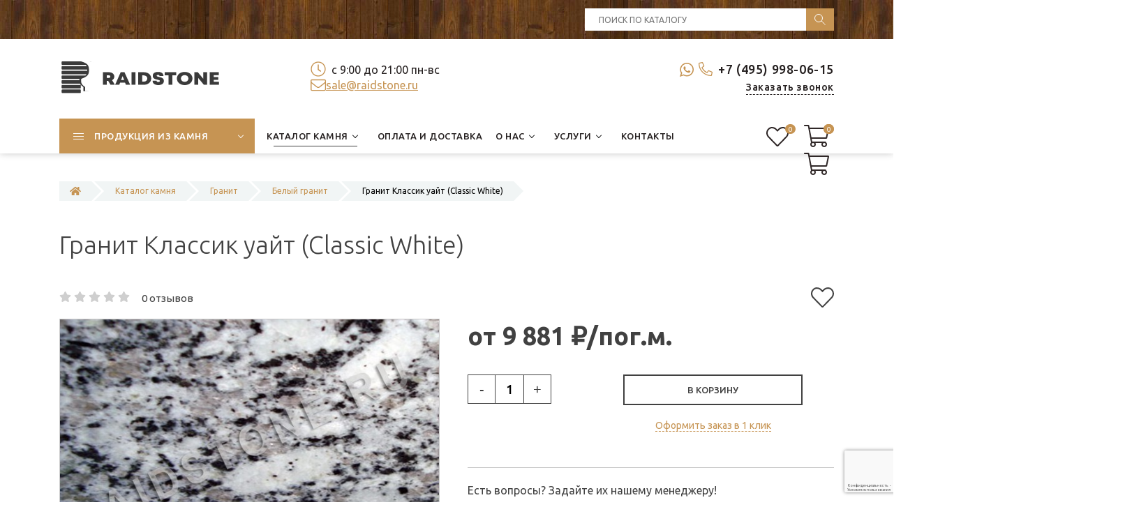

--- FILE ---
content_type: text/html; charset=UTF-8
request_url: https://www.raidstone.ru/katalog-kamnya/granit/belyj/granit-klassik-uajt-classic-white.html
body_size: 227396
content:
<!DOCTYPE html>
<html lang="ru">
<head>
    <meta charset="utf-8">

<title>Гранит Классик уайт (Classic White) в Москве и МО — цены, фото, отзывы | RaidStone</title>


<base href="https://www.raidstone.ru/">

<meta name="description" content="Гранит Классик уайт (Classic White) от компании Raidstone: прочность, эстетика и надежность на десятилетия. Широкий выбор цветов и фактур, индивидуальный подход, гарантия качества. Каталог изделий из мрамора, гранита, травертина, оникса и других материалов от компании Райдстоун.">

    

<meta name="robots" content="index,follow">
<meta name="theme-color" content="#FFFFFF">    
<meta http-equiv="X-UA-Compatible" content="IE=edge">
<meta name="viewport" content="width=device-width, initial-scale=1.0">
<link rel="shortcut icon" type="image/x-icon" href="/favicon.ico">
<link rel="preconnect" href="https://fonts.gstatic.com">
<link href="https://fonts.googleapis.com/css2?family=Ubuntu:ital,wght@0,300;0,400;0,500;0,700;1,400;1,700&display=swap" rel="stylesheet">
<link href="/assets/template/css/bootstrap.css" rel="stylesheet">
<link href="/assets/template/css/style.css" rel="stylesheet">
<meta property="og:title" content="Гранит Классик уайт (Classic White)">
<meta property="og:site_name" content="RaidStone">
<meta property="og:url" content="https://www.raidstone.ru/katalog-kamnya/granit/belyj/granit-klassik-uajt-classic-white.html">
<meta property="og:description" content="">
<meta property="og:image" content="https://www.raidstone.ru/assets/images/logo-big.svg">
<meta property="og:type" content="website">

<!-- Yandex.Metrika counter -->
<script>
    (function(m,e,t,r,i,k,a){
        m[i]=m[i]||function(){(m[i].a=m[i].a||[]).push(arguments)};
        m[i].l=1*new Date();
        for (var j = 0; j < document.scripts.length; j++) {if (document.scripts[j].src === r) { return; }}
        k=e.createElement(t),a=e.getElementsByTagName(t)[0],k.async=1,k.src=r,a.parentNode.insertBefore(k,a)
    })(window, document,'script','https://mc.yandex.ru/metrika/tag.js?id=11792146', 'ym');

    ym(11792146, 'init', {ssr:true, webvisor:true, clickmap:true, ecommerce:"dataLayer", accurateTrackBounce:true, trackLinks:true});
</script>
<noscript><div><img src="https://mc.yandex.ru/watch/11792146" style="position:absolute; left:-9999px;" alt="" /></div></noscript>
<!-- /Yandex.Metrika counter -->

<link rel="stylesheet" href="/assets/components/minishop2/css/web/default.css?v=8124027e82" type="text/css" />
<link rel="stylesheet" href="/assets/components/minishop2/css/web/lib/jquery.jgrowl.min.css" type="text/css" />
<script>miniShop2Config = {"close_all_message":"\u0437\u0430\u043a\u0440\u044b\u0442\u044c \u0432\u0441\u0435","cssUrl":"\/assets\/components\/minishop2\/css\/web\/","jsUrl":"\/assets\/components\/minishop2\/js\/web\/","actionUrl":"\/assets\/components\/minishop2\/action.php","ctx":"web","price_format":[2,"."," "],"price_format_no_zeros":true,"weight_format":[3,"."," "],"weight_format_no_zeros":true};</script>
<link rel="stylesheet" href="/assets/components/msearch2/css/web/default.css" type="text/css" />

	<script>
		if (typeof mse2Config == "undefined") {mse2Config = {"cssUrl":"\/assets\/components\/msearch2\/css\/web\/","jsUrl":"\/assets\/components\/msearch2\/js\/web\/","actionUrl":"\/assets\/components\/msearch2\/action.php"};}
		if (typeof mse2FormConfig == "undefined") {mse2FormConfig = {};}
		mse2FormConfig["6cf13f73d25473a2919817c123642d9573852a03"] = {"autocomplete":"false","queryVar":"query","minQuery":3,"pageId":152};
	</script>
<link rel="stylesheet" href="/assets/components/msfavorites/css/default.min.css?v=1b350711" type="text/css" />
<script>msFavoritesConfig={"actionUrl":"\/assets\/components\/msfavorites\/action.php","ctx":"web","version":"2.1.4-beta","options":null};</script>
<link rel="stylesheet" href="/assets/components/pdotools/css/pdopage.min.css" type="text/css" />
<script>pdoPage = {callbacks: {}, keys: {}, configs: {}};</script>
<link rel="canonical" href="https://www.raidstone.ru/katalog-kamnya/granit/belyj/granit-klassik-uajt-classic-white.html"/>
<link rel="stylesheet" href="/assets/components/easycomm/css/web/ec.default.css" type="text/css" />
<script>easyCommConfig = {"ctx":"web","jsUrl":"\/assets\/components\/easycomm\/js\/web\/","cssUrl":"\/assets\/components\/easycomm\/css\/web\/","imgUrl":"\/assets\/components\/easycomm\/img\/web\/","actionUrl":"\/assets\/components\/easycomm\/action.php","reCaptchaSiteKey":""}</script>
<script src="https://www.google.com/recaptcha/api.js?render=6LdOXuwrAAAAABg_wy0RBtc4rPWUPLia-Z43lApc&hl=ru"></script>
</head>
<body class="base-template id-2142 parent-2128 card-product-template">
    
    
    <div class="main-wrapper">
        
<div class="header">
    <div class="top-bar-push"></div>
    <div class="header-top hidden-xs">
        <div class="container">
            <div class="inner white">
                <div class="row">
                    <div class="col-sm-4 col-md-8">
                        <div class="header-social social-links">
                            
                            
                            
                            
                            
                            
                            
                        </div>
                    </div>
                
                    <div class="col-sm-4 col-md-4">
                        <div class="header-search">
                            <form data-key="6cf13f73d25473a2919817c123642d9573852a03" action="search" method="get">
    <input type="text" placeholder="Поиск по каталогу" name="query" value="" />
    <input type="submit" />
</form>
                        </div>
                    </div>
                </div>
            </div>
        </div>
    </div>
    <div class="header-bottom">
        <div class="container">
            <div class="inner relative">
                
                <div class="logo">
                    
                    <a href="https://www.raidstone.ru/">
                        <picture>
                            
                        	<source srcset="/assets/images/logo.svg 1x, /assets/images/logo.svg 2x">
                        	
                        	<img src="/assets/images/logo.svg" alt="RaidStone">
                        </picture>
                    </a>
                    
                </div>
                
                
                <div class="header-tel">
                    <div>
                        <div class="head_tel_and_wa">
                            <div class="head_wa">
                                <a href="https://wa.me/79859980615" target="_blank">
                        <svg version="1.1" id="Capa_1" xmlns="http://www.w3.org/2000/svg" xmlns:xlink="http://www.w3.org/1999/xlink" x="0px" y="0px" width="20px" height="20px" viewBox="0 0 90 90" style="enable-background:new 0 0 90 90" xml:space="preserve"><g><path fill="#C69453" id="WhatsApp" d="M90,43.841c0,24.213-19.779,43.841-44.182,43.841c-7.747,0-15.025-1.98-21.357-5.455L0,90l7.975-23.522
		c-4.023-6.606-6.34-14.354-6.34-22.637C1.635,19.628,21.416,0,45.818,0C70.223,0,90,19.628,90,43.841z M45.818,6.982
		c-20.484,0-37.146,16.535-37.146,36.859c0,8.065,2.629,15.534,7.076,21.61L11.107,79.14l14.275-4.537
		c5.865,3.851,12.891,6.097,20.437,6.097c20.481,0,37.146-16.533,37.146-36.857S66.301,6.982,45.818,6.982z M68.129,53.938
		c-0.273-0.447-0.994-0.717-2.076-1.254c-1.084-0.537-6.41-3.138-7.4-3.495c-0.993-0.358-1.717-0.538-2.438,0.537
		c-0.721,1.076-2.797,3.495-3.43,4.212c-0.632,0.719-1.263,0.809-2.347,0.271c-1.082-0.537-4.571-1.673-8.708-5.333
		c-3.219-2.848-5.393-6.364-6.025-7.441c-0.631-1.075-0.066-1.656,0.475-2.191c0.488-0.482,1.084-1.255,1.625-1.882
		c0.543-0.628,0.723-1.075,1.082-1.793c0.363-0.717,0.182-1.344-0.09-1.883c-0.27-0.537-2.438-5.825-3.34-7.977
		c-0.902-2.15-1.803-1.792-2.436-1.792c-0.631,0-1.354-0.09-2.076-0.09c-0.722,0-1.896,0.269-2.889,1.344
		c-0.992,1.076-3.789,3.676-3.789,8.963c0,5.288,3.879,10.397,4.422,11.113c0.541,0.716,7.49,11.92,18.5,16.223
		C58.2,65.771,58.2,64.336,60.186,64.156c1.984-0.179,6.406-2.599,7.312-5.107C68.398,56.537,68.398,54.386,68.129,53.938z"/></g></svg>
		</a></div>
                        
                        <div class="header-tel-1">
                            <svg aria-hidden="true" focusable="false" data-prefix="fal" data-icon="phone-alt" role="img" xmlns="http://www.w3.org/2000/svg" viewBox="0 0 512 512" class="svg-inline--fa fa-phone-alt fa-w-16 fa-2x"><path fill="currentColor" d="M493.09 351.3L384.7 304.8a31.36 31.36 0 0 0-36.5 8.9l-44.1 53.9A350 350 0 0 1 144.5 208l53.9-44.1a31.35 31.35 0 0 0 8.9-36.49l-46.5-108.5A31.33 31.33 0 0 0 125 .81L24.2 24.11A31.05 31.05 0 0 0 0 54.51C0 307.8 205.3 512 457.49 512A31.23 31.23 0 0 0 488 487.7L511.19 387a31.21 31.21 0 0 0-18.1-35.7zM456.89 480C222.4 479.7 32.3 289.7 32.1 55.21l99.6-23 46 107.39-72.8 59.5C153.3 302.3 209.4 358.6 313 407.2l59.5-72.8 107.39 46z" class=""></path></svg>
                            <a href="tel:+74959980615">+7 (495) 998-06-15</a>
                        </div>
                        
                </div>
                        
                        <div class="callback-link-wrap text-right-sm">
                            <div class="push5 visible-xs"></div>
                            <a href="#callback" class="fancyboxModal callback-link">Заказать звонок</a>
                        </div>
                        <div class="push15 visible-xs"></div>
                    </div>
                </div>
                <div class="header-info">
                    <div>
                        
                        
                        
                            
                            <div class="schedule">
                                <svg aria-hidden="true" focusable="false" data-prefix="fal" data-icon="clock" role="img" xmlns="http://www.w3.org/2000/svg" viewBox="0 0 512 512" class="svg-inline--fa fa-clock fa-w-16 fa-2x"><path fill="currentColor" d="M256 8C119 8 8 119 8 256s111 248 248 248 248-111 248-248S393 8 256 8zm216 248c0 118.7-96.1 216-216 216-118.7 0-216-96.1-216-216 0-118.7 96.1-216 216-216 118.7 0 216 96.1 216 216zm-148.9 88.3l-81.2-59c-3.1-2.3-4.9-5.9-4.9-9.7V116c0-6.6 5.4-12 12-12h14c6.6 0 12 5.4 12 12v146.3l70.5 51.3c5.4 3.9 6.5 11.4 2.6 16.8l-8.2 11.3c-3.9 5.3-11.4 6.5-16.8 2.6z" class=""></path></svg>
                                с 9:00 до 21:00 пн-вс
                            </div>
                            <div class="visible-xs"></div>
                        
                        
                    
                        <div class="head_mail">
                            <svg aria-hidden="true" focusable="false" data-prefix="fal" data-icon="envelope" role="img" xmlns="http://www.w3.org/2000/svg" viewBox="0 0 512 512" class="svg-inline--fa fa-envelope fa-w-16 fa-2x"><path fill="currentColor" d="M464 64H48C21.5 64 0 85.5 0 112v288c0 26.5 21.5 48 48 48h416c26.5 0 48-21.5 48-48V112c0-26.5-21.5-48-48-48zM48 96h416c8.8 0 16 7.2 16 16v41.4c-21.9 18.5-53.2 44-150.6 121.3-16.9 13.4-50.2 45.7-73.4 45.3-23.2.4-56.6-31.9-73.4-45.3C85.2 197.4 53.9 171.9 32 153.4V112c0-8.8 7.2-16 16-16zm416 320H48c-8.8 0-16-7.2-16-16V195c22.8 18.7 58.8 47.6 130.7 104.7 20.5 16.4 56.7 52.5 93.3 52.3 36.4.3 72.3-35.5 93.3-52.3 71.9-57.1 107.9-86 130.7-104.7v205c0 8.8-7.2 16-16 16z" class=""></path></svg>
                            <a href="mailto: sale@raidstone.ru">
                             sale@raidstone.ru</a>
                        </div>
                    
                        
                    </div>
                </div>
                <div class="header-search visible-xs">
                    <form data-key="6cf13f73d25473a2919817c123642d9573852a03" action="search" method="get">
    <input type="text" placeholder="Поиск по каталогу" name="query" value="" />
    <input type="submit" />
</form>
                </div>
                
                <div class="header-social social-links hidden-sm hidden-md hidden-lg">
                    
                    
                    
                    
                    
                </div>
                
            </div>
        </div>
    </div>
    
    
    <div class="top-bar fix-true ">
        <div class="top-bar-container">
            <div class="inner relative">     
                        
                <div class="mob-menu-btn hidden-lg hidden-md">
                    <span class="icon-menu-burger">
                        <span class="icon-menu-burger__line"></span>
                    </span>
                </div>
                
                <nav class="mobile-menu">
                    <ul class=""><li class="first down"><a href="catalog.html" class="catalog-link"><span>Продукция из камня</span></a><span class="dropdown-button"></span><ul class=""><li class="first down"><a href="catalog/izdeliya-iz-iskusstvennogo-kamnya.html" ><span>Изделия из искусственного камня</span></a><span class="dropdown-button"></span><ul class=""><li class="first"><a href="catalog/izdeliya-iz-iskusstvennogo-kamnya/podokonniki.html" ><span>Подоконники из искусственного камня</span></a></li><li class="last"><a href="catalog/izdeliya-iz-iskusstvennogo-kamnya/stoleshnicy.html" ><span>Столешницы из искусственного камня</span></a></li></ul></li><li class="down"><a href="catalog/malye-arhitekturnye-formy.html" ><span>Малые архитектурные формы (МАФ) из камня</span></a><span class="dropdown-button"></span><ul class=""><li class="first"><a href="catalog/malye-arhitekturnye-formy/sadovaya-mebel-vazony.html" ><span>Садовая мебель, вазоны</span></a></li><li><a href="catalog/malye-arhitekturnye-formy/barbekyu.html" ><span>Барбекю</span></a></li><li><a href="catalog/malye-arhitekturnye-formy/veshalki-dlya-odezhdy.html" ><span>Крючки для одежды</span></a></li><li><a href="catalog/malye-arhitekturnye-formy/karnizy.html" ><span>Карнизы</span></a></li><li><a href="catalog/malye-arhitekturnye-formy/kryshki-na-stolby-i-parapety.html" ><span>Крышки на столбы и парапеты</span></a></li><li><a href="catalog/malye-arhitekturnye-formy/nalichniki.html" ><span>Наличники</span></a></li><li><a href="catalog/malye-arhitekturnye-formy/kronshetejny-zamkovye-kamni.html" ><span>Кронштейны и замковые камни</span></a></li><li><a href="catalog/malye-arhitekturnye-formy/kolonny-tumby-pilyastry.html" ><span>Колонны, тумбы, пилястры</span></a></li><li><a href="catalog/malye-arhitekturnye-formy/fontany.html" ><span>Фонтаны</span></a></li><li><a href="catalog/malye-arhitekturnye-formy/rusty-bloki-filenka.html" ><span>Русты, блоки, филенка</span></a></li><li><a href="catalog/malye-arhitekturnye-formy/dvernye-proemy.html" ><span>Дверные проемы</span></a></li><li><a href="catalog/malye-arhitekturnye-formy/drugie-maf.html" ><span>Другие МАФ</span></a></li><li><a href="catalog/malye-arhitekturnye-formy/skulptury-barelef.html" ><span>Скульптуры, барельеф</span></a></li><li><a href="catalog/malye-arhitekturnye-formy/kashpo-cvetochnicy.html" ><span>Кашпо, цветочницы</span></a></li><li class="last"><a href="catalog/malye-arhitekturnye-formy/mebelnye-ruchki.html" ><span>Мебельные ручки</span></a></li></ul></li><li class="last down"><a href="catalog/izdeliya-iz-kamnya.html" ><span>Изделия из камня</span></a><span class="dropdown-button"></span><ul class=""><li class="first down"><a href="catalog/izdeliya-iz-kamnya/lestnicy.html" ><span>Лестницы из камня</span></a><span class="dropdown-button"></span><ul class=""><li class="first"><a href="catalog/izdeliya-iz-kamnya/lestnicy/lestnicy-iz-granita.html" ><span>Лестницы из гранита</span></a></li><li class="last"><a href="catalog/izdeliya-iz-kamnya/lestnicy/lestnicy-iz-mramora.html" ><span>Лестницы из мрамора</span></a></li></ul></li><li><a href="catalog/izdeliya-iz-kamnya/stojki-resepshen.html" ><span>Стойки ресепшен</span></a></li><li class="down"><a href="catalog/izdeliya-iz-kamnya/stoly.html" ><span>Столы из камня</span></a><span class="dropdown-button"></span><ul class=""><li class="first"><a href="catalog/izdeliya-iz-kamnya/stoly/obedennye-stoly.html" ><span>Обеденные столы</span></a></li><li><a href="catalog/izdeliya-iz-kamnya/stoly/zhurnalnye-stoly.html" ><span>Журнальные столы</span></a></li><li><a href="catalog/izdeliya-iz-kamnya/stoly/kofejnye-stoliki.html" ><span>Кофейные столики</span></a></li><li><a href="catalog/izdeliya-iz-kamnya/stoly/konsoli-iz-naturalnogo-kamnya.html" ><span>Консоли из камня</span></a></li><li><a href="catalog/izdeliya-iz-kamnya/stoly/tualetnye-stolik.html" ><span>Туалетные столики</span></a></li><li><a href="catalog/izdeliya-iz-kamnya/stoly/mebel-dlya-vannoj.html" ><span>Стол для ванной</span></a></li><li><a href="catalog/izdeliya-iz-kamnya/stoly/stoly-dlya-kafe.html" ><span>Каменные столы для кафе</span></a></li><li><a href="catalog/izdeliya-iz-kamnya/stoly/stoly-iz-mramora.html" ><span>Столы из мрамора</span></a></li><li class="last"><a href="catalog/izdeliya-iz-kamnya/stoly/stoly-iz-granita.html" ><span>Столы из гранита</span></a></li></ul></li><li class="down"><a href="catalog/izdeliya-iz-kamnya/balyustrada.html" ><span>Балюстрада</span></a><span class="dropdown-button"></span><ul class=""><li class="first"><a href="catalog/izdeliya-iz-kamnya/balyustrada/balyasiny1.html" ><span>Балясины из камня</span></a></li></ul></li><li class="down"><a href="catalog/izdeliya-iz-kamnya/stupeni1.html" ><span>Ступени из камня</span></a><span class="dropdown-button"></span><ul class=""><li class="first"><a href="catalog/izdeliya-iz-kamnya/stupeni1/stupeni-iz-mramora.html" ><span>Ступени из мрамора</span></a></li><li class="last"><a href="catalog/izdeliya-iz-kamnya/stupeni1/stupeni-iz-granita.html" ><span>Ступени из гранита</span></a></li></ul></li><li><a href="catalog/izdeliya-iz-kamnya/barnaya-stoyka.html" ><span>Барная стойка из натурального камня</span></a></li><li class="down"><a href="catalog/izdeliya-iz-kamnya/kaminy.html" ><span>Камины из камня</span></a><span class="dropdown-button"></span><ul class=""><li class="first"><a href="catalog/izdeliya-iz-kamnya/kaminy/kaminy-iz-mramora.html" ><span>Камины из мрамора</span></a></li><li><a href="catalog/izdeliya-iz-kamnya/kaminy/kaminy-iz-oniksa.html" ><span>Камины из оникса</span></a></li><li><a href="catalog/izdeliya-iz-kamnya/kaminy/kaminy-iz-travertina.html" ><span>Камины из травертина</span></a></li><li class="last"><a href="catalog/izdeliya-iz-kamnya/kaminy/kaminy-iz-granita.html" ><span>Камины из гранита</span></a></li></ul></li><li class="down"><a href="catalog/izdeliya-iz-kamnya/panno.html" ><span>Панно из камня</span></a><span class="dropdown-button"></span><ul class=""><li class="first"><a href="catalog/izdeliya-iz-kamnya/panno/panno-iz-mramora.html" ><span>Панно из мрамора</span></a></li></ul></li><li class="down"><a href="catalog/izdeliya-iz-kamnya/podokonniki.html" ><span>Подоконники из камня</span></a><span class="dropdown-button"></span><ul class=""><li class="first"><a href="catalog/izdeliya-iz-kamnya/podokonniki/podokonniki-iz-travertina-i-oniksa.html" ><span>Подоконники из травертина</span></a></li><li><a href="catalog/izdeliya-iz-kamnya/podokonniki/podokonniki-iz-mramora.html" ><span>Подоконники из мрамора</span></a></li><li class="last"><a href="catalog/izdeliya-iz-kamnya/podokonniki/podokonniki-iz-granita.html" ><span>Подоконники из гранита</span></a></li></ul></li><li><a href="catalog/izdeliya-iz-kamnya/izdeliya-iz-bazalta.html" ><span>Изделия из базальта</span></a></li><li><a href="catalog/izdeliya-iz-kamnya/fasadnaya-plitka.html" ><span>Облицовочная плитка для фасада</span></a></li><li><a href="catalog/izdeliya-iz-kamnya/oblicovka-pola.html" ><span>Облицовка полов камнем</span></a></li><li class="down"><a href="catalog/izdeliya-iz-kamnya/stoleshnicy.html" ><span>Столешницы из камня</span></a><span class="dropdown-button"></span><ul class=""><li class="first"><a href="catalog/izdeliya-iz-kamnya/stoleshnicy/stoleshnicy-dlya-kuhni.html" ><span>Столешницы для кухни из камня</span></a></li><li><a href="catalog/izdeliya-iz-kamnya/stoleshnicy/stoleshnicy-iz-mramora-dlya-vannoj.html" ><span>Столешницы и раковины из мрамора для ванной</span></a></li><li><a href="catalog/izdeliya-iz-kamnya/stoleshnicy/stoleshnicy-iz-granita.html" ><span>Столешницы из гранита</span></a></li><li><a href="catalog/izdeliya-iz-kamnya/stoleshnicy/stoleshnicy-dlya-barbekyu.html" ><span>Столешницы для барбекю</span></a></li><li class="last"><a href="catalog/izdeliya-iz-kamnya/stoleshnicy/stoleshnicy-iz-mramora.html" ><span>Столешницы из мрамора</span></a></li></ul></li><li class="down"><a href="catalog/izdeliya-iz-kamnya/banya-hamam.html" ><span>Баня, хамам из камня</span></a><span class="dropdown-button"></span><ul class=""><li class="first"><a href="catalog/izdeliya-iz-kamnya/banya-hamam/sidenya-dlya-hamama.html" ><span>Сиденье для хамама</span></a></li><li><a href="catalog/izdeliya-iz-kamnya/banya-hamam/kurny-rakoviny.html" ><span>Курны, раковины из камня</span></a></li><li><a href="catalog/izdeliya-iz-kamnya/banya-hamam/rakoviny-iz-belogo-mramora.html" ><span>Раковины из белого мрамора</span></a></li><li><a href="catalog/izdeliya-iz-kamnya/banya-hamam/rakoviny-iz-chernogo-mramora.html" ><span>Раковины из черного мрамора</span></a></li><li class="last"><a href="catalog/izdeliya-iz-kamnya/banya-hamam/kurny-iz-belogo-mramora1.html" ><span>Курны из белого мрамора</span></a></li></ul></li><li><a href="catalog/izdeliya-iz-kamnya/vanna.html" ><span>Ванна из камня</span></a></li><li class="last down"><a href="catalog/izdeliya-iz-kamnya/rakovina-dlya-vannoy.html" ><span>Раковины из камня</span></a><span class="dropdown-button"></span><ul class=""><li class="first"><a href="catalog/izdeliya-iz-kamnya/rakovina-dlya-vannoy/iz-kvarcita.html" ><span>Раковины из кварцита для ванной</span></a></li><li><a href="catalog/izdeliya-iz-kamnya/rakovina-dlya-vannoy/iz-slanca.html" ><span>Раковины из сланца для ванной</span></a></li><li><a href="catalog/izdeliya-iz-kamnya/rakovina-dlya-vannoy/iz-travertina.html" ><span>Раковины из травертина для ванной комнаты</span></a></li><li><a href="catalog/izdeliya-iz-kamnya/rakovina-dlya-vannoy/iz-mramora.html" ><span>Раковины из мрамора для ванной</span></a></li><li class="last"><a href="catalog/izdeliya-iz-kamnya/rakovina-dlya-vannoy/iz-granita.html" ><span>Раковины из гранита для ванной</span></a></li></ul></li></ul></li></ul></li><li class="down active"><a href="katalog-kamnya.html" ><span>Каталог камня</span></a><span class="dropdown-button"></span><ul class=""><li class="first down"><a href="katalog-kamnya/mramor.html" ><span>Мрамор</span></a><span class="dropdown-button"></span><ul class=""><li class="first"><a href="katalog-kamnya/mramor/mramor-bezhevyj.html" ><span>Бежевый</span></a></li><li><a href="katalog-kamnya/mramor/mramor-belyj.html" ><span>Белый</span></a></li><li><a href="katalog-kamnya/mramor/mramor-bordovyj.html" ><span>Бордовый</span></a></li><li><a href="katalog-kamnya/mramor/mramor-goluboj.html" ><span>Голубой</span></a></li><li><a href="katalog-kamnya/mramor/mramor-zelenyj.html" ><span>Зеленый мрамор</span></a></li><li><a href="katalog-kamnya/mramor/mramor-korichnevyj.html" ><span>Коричневый</span></a></li><li><a href="katalog-kamnya/mramor/mramor-krasnyj.html" ><span>Красный</span></a></li><li><a href="katalog-kamnya/mramor/mramor-rozovyj.html" ><span>Розовый</span></a></li><li><a href="katalog-kamnya/mramor/mramor-seryj.html" ><span>Серый мрамор</span></a></li><li class="last"><a href="katalog-kamnya/mramor/mramor-chernyj.html" ><span>Черный	</span></a></li></ul></li><li class="down"><a href="katalog-kamnya/travertin.html" ><span>Травертин</span></a><span class="dropdown-button"></span><ul class=""><li class="first"><a href="katalog-kamnya/travertin/travertin-bezhevyj.html" ><span>Бежевый	</span></a></li><li><a href="katalog-kamnya/travertin/travertin-korichnevyj.html" ><span>Коричневый	</span></a></li><li><a href="katalog-kamnya/travertin/travertin-rozovyj.html" ><span>Розовый	</span></a></li><li><a href="katalog-kamnya/travertin/travertin-seryj.html" ><span>Серый</span></a></li><li class="last"><a href="katalog-kamnya/travertin/travertin-chernyj.html" ><span>Черный	</span></a></li></ul></li><li class="down"><a href="katalog-kamnya/slanec.html" ><span>Сланец</span></a><span class="dropdown-button"></span><ul class=""><li class="first"><a href="katalog-kamnya/slanec/slanec-zelenyj.html" ><span>Зеленый</span></a></li><li><a href="katalog-kamnya/slanec/slanec-seryj.html" ><span>Серый</span></a></li><li class="last"><a href="katalog-kamnya/slanec/chernyj1.html" ><span>Черный	</span></a></li></ul></li><li><a href="katalog-kamnya/bazalt.html" ><span>Базальт</span></a></li><li class="down"><a href="katalog-kamnya/tuf-armyanskij.html" ><span>Туф армянский</span></a><span class="dropdown-button"></span><ul class=""><li class="first"><a href="katalog-kamnya/tuf-armyanskij/tuf-armyanskij-bezhevyj.html" ><span>Бежевый	</span></a></li><li><a href="katalog-kamnya/tuf-armyanskij/tuf-armyanskij-korichnevyj.html" ><span>Коричневый	</span></a></li><li><a href="katalog-kamnya/tuf-armyanskij/tuf-armyanskij-krasnyj.html" ><span>Красный	</span></a></li><li><a href="katalog-kamnya/tuf-armyanskij/tuf-armyanskij-rozovyj.html" ><span>Розовый	</span></a></li><li class="last"><a href="katalog-kamnya/tuf-armyanskij/tuf-armyanskij-seryj.html" ><span>Серый</span></a></li></ul></li><li class="down"><a href="katalog-kamnya/iskusstvennyj-kamen.html" ><span>Искусственный камень</span></a><span class="dropdown-button"></span><ul class=""><li class="first down"><a href="katalog-kamnya/iskusstvennyj-kamen/neomarm.html" ><span>NEOMARM</span></a><span class="dropdown-button"></span><ul class=""><li class="first"><a href="katalog-kamnya/iskusstvennyj-kamen/neomarm/bezhevyj-akrilovyj.html" ><span>Бежевый</span></a></li><li><a href="katalog-kamnya/iskusstvennyj-kamen/neomarm/belyj-akrilovyj.html" ><span>Белый</span></a></li><li><a href="katalog-kamnya/iskusstvennyj-kamen/neomarm/korichnevyj-akrilovyj.html" ><span>Коричневый</span></a></li><li><a href="katalog-kamnya/iskusstvennyj-kamen/neomarm/rozovyj-akrilovyj.html" ><span>Розовый</span></a></li><li><a href="katalog-kamnya/iskusstvennyj-kamen/neomarm/seryj-akrilovyj.html" ><span>Серый</span></a></li><li class="last"><a href="katalog-kamnya/iskusstvennyj-kamen/neomarm/chernyj-akrilovyj.html" ><span>Черный</span></a></li></ul></li><li class="down"><a href="katalog-kamnya/iskusstvennyj-kamen/vicostone.html" ><span>Vicostone</span></a><span class="dropdown-button"></span><ul class=""><li class="first"><a href="katalog-kamnya/iskusstvennyj-kamen/vicostone/kvarc-bezhevyj.html" ><span>Бежевый</span></a></li><li><a href="katalog-kamnya/iskusstvennyj-kamen/vicostone/kvarc-belyj.html" ><span>Белый</span></a></li><li><a href="katalog-kamnya/iskusstvennyj-kamen/vicostone/kvarc-bordovyj.html" ><span>Бордовый</span></a></li><li><a href="katalog-kamnya/iskusstvennyj-kamen/vicostone/kvarc-zelenyj.html" ><span>Зеленый</span></a></li><li><a href="katalog-kamnya/iskusstvennyj-kamen/vicostone/kvarc-korichnevyj.html" ><span>Коричневый</span></a></li><li><a href="katalog-kamnya/iskusstvennyj-kamen/vicostone/kvarc-rozovyj.html" ><span>Розовый</span></a></li><li><a href="katalog-kamnya/iskusstvennyj-kamen/vicostone/kvarc-seryj.html" ><span>Серый</span></a></li><li class="last"><a href="katalog-kamnya/iskusstvennyj-kamen/vicostone/kvarc-chernyj.html" ><span>Черный</span></a></li></ul></li><li class="down"><a href="katalog-kamnya/iskusstvennyj-kamen/avarus.html" ><span>Avarus</span></a><span class="dropdown-button"></span><ul class=""><li class="first"><a href="katalog-kamnya/iskusstvennyj-kamen/avarus/bezhevyj-aglomerat.html" ><span>Бежевый</span></a></li><li><a href="katalog-kamnya/iskusstvennyj-kamen/avarus/korichnevyj-aglomerat.html" ><span>Коричневый</span></a></li><li><a href="katalog-kamnya/iskusstvennyj-kamen/avarus/seryj-aglomerat.html" ><span>Серый</span></a></li><li class="last"><a href="katalog-kamnya/iskusstvennyj-kamen/avarus/chernyj-aglomerat.html" ><span>Черный</span></a></li></ul></li><li class="last down"><a href="katalog-kamnya/iskusstvennyj-kamen/grandex.html" ><span>Grandex</span></a><span class="dropdown-button"></span><ul class=""><li class="first"><a href="katalog-kamnya/iskusstvennyj-kamen/grandex/belyj1.html" ><span>Белый</span></a></li><li><a href="katalog-kamnya/iskusstvennyj-kamen/grandex/goluboj1.html" ><span>Голубой</span></a></li><li><a href="katalog-kamnya/iskusstvennyj-kamen/grandex/zelenyj1.html" ><span>Зеленый</span></a></li><li><a href="katalog-kamnya/iskusstvennyj-kamen/grandex/korichnevyj1.html" ><span>Коричневый</span></a></li><li><a href="katalog-kamnya/iskusstvennyj-kamen/grandex/seryj1.html" ><span>Серый</span></a></li><li><a href="katalog-kamnya/iskusstvennyj-kamen/grandex/chernyj2.html" ><span>Черный</span></a></li><li class="last"><a href="katalog-kamnya/iskusstvennyj-kamen/grandex/bezhevyj1.html" ><span>Бежевый</span></a></li></ul></li></ul></li><li class="down active"><a href="katalog-kamnya/granit.html" ><span>Гранит</span></a><span class="dropdown-button"></span><ul class=""><li class="first"><a href="katalog-kamnya/granit/sinij.html" ><span>Синий</span></a></li><li><a href="katalog-kamnya/granit/rozovyj.html" ><span>Розовый гранит</span></a></li><li><a href="katalog-kamnya/granit/korichnevyj.html" ><span>Коричневый гранит</span></a></li><li class="active"><a href="katalog-kamnya/granit/belyj.html" ><span>Белый гранит</span></a></li><li><a href="katalog-kamnya/granit/krasnyj.html" ><span>Красный гранит</span></a></li><li><a href="katalog-kamnya/granit/goluboj.html" ><span>Голубой гранит</span></a></li><li><a href="katalog-kamnya/granit/bordovyj.html" ><span>Бордовый гранит</span></a></li><li><a href="katalog-kamnya/granit/zelenyj.html" ><span>Зеленый гранит</span></a></li><li><a href="katalog-kamnya/granit/seryj.html" ><span>Серый гранит</span></a></li><li><a href="katalog-kamnya/granit/chernyj.html" ><span>Черный гранит</span></a></li><li class="last"><a href="katalog-kamnya/granit/bezhevyj.html" ><span>Бежевый гранит</span></a></li></ul></li><li class="last down"><a href="katalog-kamnya/oniks.html" ><span>Оникс</span></a><span class="dropdown-button"></span><ul class=""><li class="first"><a href="katalog-kamnya/oniks/oniks-belyj.html" ><span>Белый</span></a></li><li><a href="katalog-kamnya/oniks/oniks-bordovyj.html" ><span>Бордовый</span></a></li><li><a href="katalog-kamnya/oniks/oniks-goluboj.html" ><span>Голубой	</span></a></li><li><a href="katalog-kamnya/oniks/oniks-zelenyj.html" ><span>Зеленый	</span></a></li><li><a href="katalog-kamnya/oniks/oniks-korichnevyj.html" ><span>Коричневый</span></a></li><li><a href="katalog-kamnya/oniks/oniks-krasnyj.html" ><span>Красный	</span></a></li><li><a href="katalog-kamnya/oniks/oniks-rozovyj.html" ><span>Розовый	</span></a></li><li><a href="katalog-kamnya/oniks/oniks-seryj.html" ><span>Серый</span></a></li><li class="last"><a href="katalog-kamnya/oniks/oniks-bezhevyj.html" ><span>Бежевый</span></a></li></ul></li></ul></li><li><a href="oplata-i-dostavka.html" ><span>Оплата и доставка</span></a></li><li class="down"><a href="o-nas.html" ><span>О нас</span></a><span class="dropdown-button"></span><ul class=""><li class="first"><a href="prices.html" ><span>Цены</span></a></li><li><a href="news.html" ><span>Интересные статьи</span></a></li><li class="last"><a href="otzyvy.html" ><span>Отзывы</span></a></li></ul></li><li class="down"><a href="services.html" ><span>Услуги</span></a><span class="dropdown-button"></span><ul class=""><li class="first down"><a href="services/oblicovka-interera.html" ><span>Облицовка интерьера камнем</span></a><span class="dropdown-button"></span><ul class=""><li class="first down"><a href="services/oblicovka-interera/oblicovka-bassejna.html" ><span>Облицовка бассейна</span></a><span class="dropdown-button"></span><ul class=""><li class="first"><a href="services/oblicovka-interera/oblicovka-bassejna/oblicovka-dna-bassejna-pola-pomeshheniya-bassejna.html" ><span>Облицовка дна бассейна, пола помещения бассейна</span></a></li><li><a href="services/oblicovka-interera/oblicovka-bassejna/oblicovka-pola-pomeshheniya-i-bassejna1.html" ><span>Облицовка пола помещения и бассейна</span></a></li><li><a href="services/oblicovka-interera/oblicovka-bassejna/oblicovka-pola-mramorom-sanni-medium-antik.html" ><span>Облицовка пола мрамором Санни медиум (антик)</span></a></li><li><a href="services/oblicovka-interera/oblicovka-bassejna/oblicovka-dna-bassejna-mozaikoj-pola-vsego-pomeshheniya-travertinovoj-plitkoj.html" ><span>Облицовка дна бассейна мозаикой, пола всего помещения травертиновой плиткой</span></a></li><li><a href="services/oblicovka-interera/oblicovka-bassejna/oblicovka-mostika-nad-bassejnom.html" ><span>Облицовка мостика над бассейном</span></a></li><li><a href="services/oblicovka-interera/oblicovka-bassejna/oblicovka-bassejna1.html" ><span>Облицовка бассейна мрамором Имперадор Дарк</span></a></li><li class="last"><a href="services/oblicovka-interera/oblicovka-bassejna/oblicovka-dzhakuzi-mozaikoj.html" ><span>Облицовка джакузи мозаикой</span></a></li></ul></li><li class="down"><a href="services/oblicovka-interera/oblicovka-pola.html" ><span>Облицовка пола</span></a><span class="dropdown-button"></span><ul class=""><li class="first"><a href="services/oblicovka-interera/oblicovka-pola/oblicovka-pola-v-chastnom-dome-mramorom1.html" ><span>Облицовка пола в частном доме мрамором</span></a></li><li><a href="services/oblicovka-interera/oblicovka-pola/oblicovka-pola-mramorom-gidrorez.html" ><span>Облицовка пола мрамором (гидрорез)</span></a></li><li><a href="services/oblicovka-interera/oblicovka-pola/oblicovka-vannoj-granitom-signus.html" ><span>Облицовка ванной гранитом Сигнус</span></a></li><li><a href="services/oblicovka-interera/oblicovka-pola/oblicovka-vannoj-mramorom-byanko-laza.html" ><span>Облицовка ванной мрамором Бьянко Лаза</span></a></li><li><a href="services/oblicovka-interera/oblicovka-pola/oblicovka-pola-i-sten-vannoj-mramorom-luchido-luna.html" ><span>Облицовка пола и стен ванной мрамором Лучидо Луна</span></a></li><li><a href="services/oblicovka-interera/oblicovka-pola/oblicovka-vannoj-mramorom-arabeskato.html" ><span>Облицовка ванной мрамором Арабескато</span></a></li><li><a href="services/oblicovka-interera/oblicovka-pola/oblicovka-pola-mramornoj-mozaikoj-gidroabrazivnogo-raspila.html" ><span>Облицовка пола мраморной мозаикой гидроабразивного распила</span></a></li><li><a href="services/oblicovka-interera/oblicovka-pola/oblicovka-vannoj-travertinom.html" ><span>Облицовка ванной травертином</span></a></li><li><a href="services/oblicovka-interera/oblicovka-pola/hudozhestvennoe-panno-iz-mramora.html" ><span>Художественное панно из мрамора</span></a></li><li><a href="services/oblicovka-interera/oblicovka-pola/oblicovka-pola-mramorom.html" ><span>Облицовка пола мрамором</span></a></li><li><a href="services/oblicovka-interera/oblicovka-pola/oblicovka-pola-i-sten-vannoj-mramorom-dajno-reale.html" ><span>Облицовка пола и стен ванной мрамором Дайно реале</span></a></li><li><a href="services/oblicovka-interera/oblicovka-pola/oblicovka-sten-vannoj-komnaty-mramorom-brekchiya-onichiata.html" ><span>Облицовка стен ванной комнаты мрамором Брекчия Оничиата</span></a></li><li><a href="services/oblicovka-interera/oblicovka-pola/oblicovka-pola-mramorom-brekchiya-onichiata.html" ><span>Облицовка пола мрамором Брекчия Оничиата</span></a></li><li><a href="services/oblicovka-interera/oblicovka-pola/oblicovka-pola-mramorom-byanko-karara-i-bidasar-gold.html" ><span>Облицовка пола мрамором Бьянко карара и Бидасар Голд.</span></a></li><li><a href="services/oblicovka-interera/oblicovka-pola/oblicovka-pola-ofisa-v-moskva-siti.html" ><span>Облицовка пола офиса в Москва Сити</span></a></li><li><a href="services/oblicovka-interera/oblicovka-pola/oblicovka-pola-mramorom-salome-mugla-i-bidasar-grin.html" ><span>Облицовка пола мрамором Саломе, Мугла и Бидасар грин</span></a></li><li><a href="services/oblicovka-interera/oblicovka-pola/oblicovka-pola-granitom-mapl-red-kashmir-gold-absolyut-blek.html" ><span>Облицовка пола гранитом- Мапл рэд, Кашмир голд, Абсолют блэк.</span></a></li><li><a href="services/oblicovka-interera/oblicovka-pola/oblicovka-pola-mramorom-s-panno-gidroabrazivnym-rezom.html" ><span>Облицовка пола мрамором с панно гидроабразивным резом</span></a></li><li><a href="services/oblicovka-interera/oblicovka-pola/oblicovka-pola-mramorom-panno-iz-mramora.html" ><span>Облицовка пола мрамором, панно из мрамора</span></a></li><li><a href="services/oblicovka-interera/oblicovka-pola/oblicovka-stupenej-i-pola-mramorom-sanni-lajt-imperador-dark.html" ><span>Облицовка ступеней и пола мрамором Санни лайт, Имперадор дарк</span></a></li><li><a href="services/oblicovka-interera/oblicovka-pola/oblicovka-pola-mramorom-sanni-lajt-imperador-dark-i-imperador-lajt.html" ><span>Облицовка пола мрамором Санни лайт, Имперадор дарк и Имперадор лайт.</span></a></li><li><a href="services/oblicovka-interera/oblicovka-pola/oblicovka-sten-i-pola-plitkoj-bidasar-braun1.html" ><span>Облицовка стен и пола плиткой Бидасар браун</span></a></li><li><a href="services/oblicovka-interera/oblicovka-pola/oblicovka-sten-i-pola-sanuzla-mramorom.html" ><span>Облицовка стен и пола санузла мрамором</span></a></li><li><a href="services/oblicovka-interera/oblicovka-pola/oblicovka-pola-i-stupenej-mramorom.html" ><span>Облицовка пола и ступеней мрамором</span></a></li><li><a href="services/oblicovka-interera/oblicovka-pola/oblicovka-interera-vannoj-mramorom.html" ><span>Облицовка интерьера ванной мрамором</span></a></li><li><a href="services/oblicovka-interera/oblicovka-pola/oblicovka-pola-kolonn-mramorom.html" ><span>Облицовка пола, колонн мрамором</span></a></li><li><a href="services/oblicovka-interera/oblicovka-pola/oblicovka-pola-v-holle-chastnogo-doma-mramorom.html" ><span>Облицовка пола в холле частного дома мрамором</span></a></li><li><a href="services/oblicovka-interera/oblicovka-pola/oblicovka-kamina-i-pola-mramorom-krem-marfil-nero-markina.html" ><span>Облицовка камина и пола мрамором Крем марфил, Неро маркина</span></a></li><li><a href="services/oblicovka-interera/oblicovka-pola/oblicovka-pola-v-holle-chastnogo-doma-oniksom-ajvori-i-red-vajn.html" ><span>Облицовка пола в холле частного дома ониксом Айвори и Рэд Вайн</span></a></li><li class="last"><a href="services/oblicovka-interera/oblicovka-pola/oblicovka-pola-mramorom-sanni-lajt-imperador-dark-i-imperador-lajt1.html" ><span>Облицовка пола мрамором Санни лайт, Имперадор дарк и Имперадор лайт.</span></a></li></ul></li><li class="down"><a href="services/oblicovka-interera/oblicovka-sanuzla-i-vannoj.html" ><span>Облицовка санузла и ванной</span></a><span class="dropdown-button"></span><ul class=""><li class="first"><a href="services/oblicovka-interera/oblicovka-sanuzla-i-vannoj/oblicovka-sten-sanuzla-mramorom-mieklandzhelo.html" ><span>Облицовка стен санузла мрамором Микеланджело</span></a></li><li><a href="services/oblicovka-interera/oblicovka-sanuzla-i-vannoj/oblicovka-vannoj-mozaikoj.html" ><span>Облицовка ванной мозаикой</span></a></li><li><a href="services/oblicovka-interera/oblicovka-sanuzla-i-vannoj/oblicovka-vannoj-naturalnym-travertinom.html" ><span>Облицовка ванной натуральным травертином</span></a></li><li><a href="services/oblicovka-interera/oblicovka-sanuzla-i-vannoj/oblicovka-sten-sanuzla-travertinom.html" ><span>Облицовка стен санузла травертином</span></a></li><li><a href="services/oblicovka-interera/oblicovka-sanuzla-i-vannoj/oblicovka-vannoj-komnaty-mramorom-rosso-portugalo.html" ><span>Облицовка ванной комнаты мрамором Россо Португало</span></a></li><li><a href="services/oblicovka-interera/oblicovka-sanuzla-i-vannoj/oblicovka-vanny-mramorom-roza-portugalo.html" ><span>Облицовка ванны мрамором Роза Португало</span></a></li><li><a href="services/oblicovka-interera/oblicovka-sanuzla-i-vannoj/oblicovka-dushevoj-kabiny-mramorom.html" ><span>Облицовка душевой кабины мрамором</span></a></li><li><a href="services/oblicovka-interera/oblicovka-sanuzla-i-vannoj/oblicovka-sanuzla-travertinovymi-plitami.html" ><span>Облицовка санузла травертиновыми плитами</span></a></li><li><a href="services/oblicovka-interera/oblicovka-sanuzla-i-vannoj/oblicovka-sanuzla-mozaikoj.html" ><span>Облицовка санузла мозаикой</span></a></li><li class="last"><a href="services/oblicovka-interera/oblicovka-sanuzla-i-vannoj/oblicovka-vannoj-mramorom.html" ><span>Облицовка ванной мрамором</span></a></li></ul></li><li class="down"><a href="services/oblicovka-interera/oblicovka-sten.html" ><span>Облицовка стен</span></a><span class="dropdown-button"></span><ul class=""><li class="first"><a href="services/oblicovka-interera/oblicovka-sten/oblicovka-kruglyh-sten-lestnichnogo-marsha-mramorom1.html" ><span>Облицовка круглых стен лестничного марша мрамором</span></a></li><li><a href="services/oblicovka-interera/oblicovka-sten/oblicovka-sten-mramorom-rosso-damasko-algambra.html" ><span>Облицовка стен мрамором Россо Дамаско Алгамбра</span></a></li><li><a href="services/oblicovka-interera/oblicovka-sten/oblicovka-sten-dushevoj-kabiny.html" ><span>Облицовка стен душевой кабины</span></a></li><li class="last"><a href="services/oblicovka-interera/oblicovka-sten/oblicovka-sten-ofisa-mramorom.html" ><span>Облицовка стен офиса мрамором</span></a></li></ul></li><li class="last down"><a href="services/oblicovka-interera/oblicovka-hamama.html" ><span>Облицовка хамама</span></a><span class="dropdown-button"></span><ul class=""><li class="first"><a href="services/oblicovka-interera/oblicovka-hamama/tureckaya-banya-iz-mramora-krema-marfil-i-mramornoj-mozaiki.html" ><span>Облицовка турецкой бани из мрамора Крема Марфил и мраморной мозаики</span></a></li><li><a href="services/oblicovka-interera/oblicovka-hamama/tureckaya-banya.-lezhak-i-sideniya-iz-mramora-bidasar-braun-steny-plita-krema-nova.html" ><span>Облицовка турецкой бани: лежак и сидения из мрамора Бидасар браун, стены - плита Крема нова</span></a></li><li><a href="services/oblicovka-interera/oblicovka-hamama/oblicovka-hamama-mramorom.-kurna-mramornaya-ruchnoj-raboty.html" ><span>Облицовка хамама мрамором: курна мраморная ручной работы</span></a></li><li><a href="services/oblicovka-interera/oblicovka-hamama/oblicovka-hamama-mramorom-misti-vajt-rouz.html" ><span>Облицовка хамама мрамором Мисти вайт роуз</span></a></li><li><a href="services/oblicovka-interera/oblicovka-hamama/oblicovka-sten-pola-i-lezhakov-tureckoj-bani-mramorom-palisandro-klassiko.html" ><span>Облицовка стен, пола и лежаков турецкой бани мрамором Палисандро классико</span></a></li><li><a href="services/oblicovka-interera/oblicovka-hamama/oblicovka-hamama-mramorom-i-steklyannoj-mozaikoj.html" ><span>Облицовка хамама мрамором и стеклянной мозаикой</span></a></li><li><a href="services/oblicovka-interera/oblicovka-hamama/oblicovka-hamam-travertinom-romano.html" ><span>Облицовка хамама травертином Романо</span></a></li><li><a href="services/oblicovka-interera/oblicovka-hamama/oblicovka-dusha-sharko.html" ><span>Облицовка душа шарко</span></a></li><li><a href="services/oblicovka-interera/oblicovka-hamama/oblicovka-mramorom-dvernogo-proema-v-hamam.html" ><span>Облицовка мрамором дверного проема в хамам</span></a></li><li><a href="services/oblicovka-interera/oblicovka-hamama/oblicovka-sten-hamama-mozaikoj-iz-travertina.html" ><span>Облицовка стен хамама мозаикой из травертина</span></a></li><li class="last"><a href="services/oblicovka-interera/oblicovka-hamama/oblicovka-sidenya-v-tureckoj-bani.html" ><span>Облицовка сиденья в турецкой бане</span></a></li></ul></li></ul></li><li class="down"><a href="services/oblicovka-eksterera.html" ><span>Облицовка экстерьера камнем</span></a><span class="dropdown-button"></span><ul class=""><li class="first down"><a href="services/oblicovka-eksterera/oblicovka-fasada-kamnem.html" ><span>Облицовка фасада камнем</span></a><span class="dropdown-button"></span><ul class=""><li class="first"><a href="services/oblicovka-eksterera/oblicovka-fasada-kamnem/oblicovka-fasada-material-tuf.html" ><span>Облицовка фасада материалом туф</span></a></li><li><a href="services/oblicovka-eksterera/oblicovka-fasada-kamnem/oblicovka-fasada-material-tuf1.html" ><span>Облицовка фасада (материал туф)</span></a></li><li><a href="services/oblicovka-eksterera/oblicovka-fasada-kamnem/oblicovka-fasada-travertinom.html" ><span>Облицовка фасада травертином</span></a></li><li><a href="services/oblicovka-eksterera/oblicovka-fasada-kamnem/oblicovka-balkonov.html" ><span>Облицовка балконов</span></a></li><li><a href="services/oblicovka-eksterera/oblicovka-fasada-kamnem/oblicovka-eksterera-naturalnym-kamnem.html" ><span>Облицовка экстерьера натуральным камнем</span></a></li><li><a href="services/oblicovka-eksterera/oblicovka-fasada-kamnem/oblicovka-cokolya-i-fasada-zdaniya-maf.html" ><span>Облицовка цоколя и фасада здания МАФ</span></a></li><li><a href="services/oblicovka-eksterera/oblicovka-fasada-kamnem/oblicovka-fasada-iskusstvennym-kamnem.html" ><span>Облицовка фасада искусственным камнем</span></a></li><li><a href="services/oblicovka-eksterera/oblicovka-fasada-kamnem/oblicovka-fasada-vhodnoj-gruppy-naturalnym-kamnem.html" ><span>Облицовка фасада, входной группы натуральным камнем</span></a></li><li><a href="services/oblicovka-eksterera/oblicovka-fasada-kamnem/belveder.-ispolnenie-po-tehnologii-arkon-dekorativnyj-beton.html" ><span>Бельведер. Исполнение по технологии АрКон, декоративный бетон</span></a></li><li><a href="services/oblicovka-eksterera/oblicovka-fasada-kamnem/arhitekturnye-formy-dlya-fasada-iz-arhikamnya.html" ><span>Архитектурные формы для фасада из архикамня</span></a></li><li><a href="services/oblicovka-eksterera/oblicovka-fasada-kamnem/arhikamen-na-fasade-doma.html" ><span>Архикамень на фасаде дома</span></a></li><li><a href="services/oblicovka-eksterera/oblicovka-fasada-kamnem/oblicovka-fasada-ventshahty.html" ><span>Облицовка фасада вентшахты</span></a></li><li class="last"><a href="services/oblicovka-eksterera/oblicovka-fasada-kamnem/oblicovka-vhodnoj-gruppy-fasada-granitom.html" ><span>Облицовка входной группы фасада гранитом</span></a></li></ul></li><li class="down"><a href="services/oblicovka-eksterera/oblicovka-vhodnoj-gruppy.html" ><span>Облицовка входной группы</span></a><span class="dropdown-button"></span><ul class=""><li class="first"><a href="services/oblicovka-eksterera/oblicovka-vhodnoj-gruppy/oblicovka-vhodnoj-gruppy-granitom-royal-vajt-i-mapl-red.html" ><span>Облицовка входной группы  гранитом Роял вайт и Мапл Рэд.</span></a></li><li><a href="services/oblicovka-eksterera/oblicovka-vhodnoj-gruppy/oblicovka-glavnogo-vhoda-zdaniya-granitom.html" ><span>Облицовка главного входа здания гранитом</span></a></li><li><a href="services/oblicovka-eksterera/oblicovka-vhodnoj-gruppy/oblicovka-vhodnoj-gruppy-maf-iz-granita-g603.html" ><span>Облицовка входной группы МАФ из гранита G603</span></a></li><li><a href="services/oblicovka-eksterera/oblicovka-vhodnoj-gruppy/oblicovka-vhodnoj-gruppy-shkoly-granitom.html" ><span>Облицовка входной группы школы гранитом</span></a></li><li><a href="services/oblicovka-eksterera/oblicovka-vhodnoj-gruppy/stupeni-iz-bazalta.html" ><span>Ступени из базальта для улицы</span></a></li><li><a href="services/oblicovka-eksterera/oblicovka-vhodnoj-gruppy/radiusnye-stupeni-iz-granita-sezam-blek1.html" ><span>Радиусные Ступени из гранита Сезам Блэк</span></a></li><li><a href="services/oblicovka-eksterera/oblicovka-vhodnoj-gruppy/iz-bazalta.html" ><span>Облицовка входной группы базальтом</span></a></li><li><a href="services/oblicovka-eksterera/oblicovka-vhodnoj-gruppy/iz-bazalta1.html" ><span>Облицовка входной группы из базальта</span></a></li><li><a href="services/oblicovka-eksterera/oblicovka-vhodnoj-gruppy/iz-granita-absolyut-blek.html" ><span>Облицовка входной группы из гранита Абсолют блек</span></a></li><li><a href="services/oblicovka-eksterera/oblicovka-vhodnoj-gruppy/iz-granita-absolyut-blek1.html" ><span>Облицовка входной группы из гранита Absolut black</span></a></li><li><a href="services/oblicovka-eksterera/oblicovka-vhodnoj-gruppy/iz-granita-ezam-blek.html" ><span>Облицовка входной группы из гранита Езам блек</span></a></li><li><a href="services/oblicovka-eksterera/oblicovka-vhodnoj-gruppy/iz-granita-royal-vajt.html" ><span>Облицовка входной группы из гранита Роял Вайт</span></a></li><li><a href="services/oblicovka-eksterera/oblicovka-vhodnoj-gruppy/iz-granita-sezam-blek.html" ><span>Облицовка входной группы из гранита Сезам блек</span></a></li><li><a href="services/oblicovka-eksterera/oblicovka-vhodnoj-gruppy/iz-travertina.html" ><span>Облицовка входной группы из травертина</span></a></li><li class="last"><a href="services/oblicovka-eksterera/oblicovka-vhodnoj-gruppy/oblicovka-krylca-iz-granita-sanset-gold-i-kurtinskogo-granita.html" ><span>Облицовка крыльца из гранита Сансет голд и Куртинского гранита</span></a></li></ul></li><li class="down"><a href="services/oblicovka-eksterera/oblicovka-terras.html" ><span>Облицовка террас</span></a><span class="dropdown-button"></span><ul class=""><li class="first"><a href="services/oblicovka-eksterera/oblicovka-terras/oblicovka-terrasy-granitom.html" ><span>Облицовка террасы гранитом</span></a></li><li><a href="services/oblicovka-eksterera/oblicovka-terras/oblicovka-eksterera-zdaniya-granitom.html" ><span>Облицовка экстерьера здания гранитом</span></a></li><li><a href="services/oblicovka-eksterera/oblicovka-terras/oblicovka-pola-terrasy-granitom.html" ><span>Облицовка пола террасы гранитом</span></a></li><li><a href="services/oblicovka-eksterera/oblicovka-terras/oblicovka-pola-na-balkone-mramornoj-plitkoj.html" ><span>Облицовка пола на балконе мраморной плиткой</span></a></li><li class="last"><a href="services/oblicovka-eksterera/oblicovka-terras/oblicovka-cokolya-i-terrasy-granitom.html" ><span>Облицовка цоколя и террасы гранитом</span></a></li></ul></li><li class="last down"><a href="services/oblicovka-eksterera/oblicovka-cokolya.html" ><span>Облицовка цоколя</span></a><span class="dropdown-button"></span><ul class=""><li class="first"><a href="services/oblicovka-eksterera/oblicovka-cokolya/oblicovka-cokolya-magnezitom.html" ><span>Облицовка цоколя магнезитом</span></a></li><li><a href="services/oblicovka-eksterera/oblicovka-cokolya/oblicovka-cokolya-bazaltom.html" ><span>Облицовка цоколя базальтом</span></a></li><li><a href="services/oblicovka-eksterera/oblicovka-cokolya/oblicovka-cokolya-plitami-bazalta.html" ><span>Облицовка цоколя плитами базальта</span></a></li><li><a href="services/oblicovka-eksterera/oblicovka-cokolya/montazh-granitnyh-blokov-na-cokol.html" ><span>Монтаж гранитных блоков на цоколь</span></a></li><li><a href="services/oblicovka-eksterera/oblicovka-cokolya/oblicovka-cokolnogo-etazha-granitom-royal-vajt.html" ><span>Облицовка цокольного этажа гранитом Роял вайт</span></a></li><li><a href="services/oblicovka-eksterera/oblicovka-cokolya/oblicovka-fasada-zdaniya-naturalnym-granitom.html" ><span>Облицовка фасада здания натуральным гранитом</span></a></li><li><a href="services/oblicovka-eksterera/oblicovka-cokolya/oblicovka-cokolya-blokami-iz-granita.html" ><span>Облицовка цоколя блоками из гранита</span></a></li><li><a href="services/oblicovka-eksterera/oblicovka-cokolya/oblicovka-cokolya-granitom.html" ><span>Облицовка цоколя гранитом</span></a></li><li><a href="services/oblicovka-eksterera/oblicovka-cokolya/oblicovka-cokolya-vhodnoj-gruppy.html" ><span>Облицовка цоколя входной группы</span></a></li><li><a href="services/oblicovka-eksterera/oblicovka-cokolya/oblicovka-cokolya-iz-plit-bazalta.html" ><span>Облицовка цоколя из плит базальта</span></a></li><li><a href="services/oblicovka-eksterera/oblicovka-cokolya/oblicovka-cokolya-iz-plit-bazalta1.html" ><span>Облицовка цоколя из плит базальта</span></a></li><li><a href="services/oblicovka-eksterera/oblicovka-cokolya/oblicovka-cokolya-iz-plit-bazalta2.html" ><span>Облицовка цоколя базальтом (плиты)</span></a></li><li><a href="services/oblicovka-eksterera/oblicovka-cokolya/oblicovka-cokolya-iz-plit-bazalta3.html" ><span>Облицовка цоколя базальто выми плитами</span></a></li><li class="last"><a href="services/oblicovka-eksterera/oblicovka-cokolya/oblicovka-cokolya-iz-plit-bazalta4.html" ><span>Облицовка цоколя базальтовыми плитами</span></a></li></ul></li></ul></li><li class="down"><a href="services/montazhnye-raboty.html" ><span>Монтажные работы</span></a><span class="dropdown-button"></span><ul class=""><li class="first"><a href="services/montazhnye-raboty/oblicovka-parapeta-magnezitom.html" ><span>Облицовка парапета магнезитом</span></a></li><li><a href="services/montazhnye-raboty/oblicovka-pola-v-chastnom-dome-mramorom.html" ><span>Облицовка пола в частном доме мрамором</span></a></li><li><a href="services/montazhnye-raboty/oblicovka-fasada-maf-iz-steklofibrobetona.html" ><span>Облицовка фасада МАФ из стеклофибробетона</span></a></li><li><a href="services/montazhnye-raboty/montazh-maf-na-fasade-belvedera.html" ><span>Монтаж МАФ на фасаде бельведера</span></a></li><li><a href="services/montazhnye-raboty/montazh-mramornyh-slebov-na-steny-i-pol-vannoj.html" ><span>Монтаж мраморных слэбов на стены и пол ванной</span></a></li><li><a href="services/montazhnye-raboty/oblicovka-pola-pomeshheniya-i-bassejna.html" ><span>Облицовка пола помещения и бассейна</span></a></li><li><a href="services/montazhnye-raboty/montazh-karniza-iz-dekorativnogo-betona-na-belveder.html" ><span>Монтаж карниза из декоративного бетона на бельведер</span></a></li><li><a href="services/montazhnye-raboty/oblicovka-vhodnoj-gruppy-granitom-marpl-red-i-royal-vajt.html" ><span>Облицовка входной группы гранитом Марпл Рэд и Роял Вайт</span></a></li><li><a href="services/montazhnye-raboty/montazh-stupenej-iz-granita-kajrus.html" ><span>Монтаж ступеней из гранита Кайрус</span></a></li><li><a href="services/montazhnye-raboty/oblicovka-kruglyh-sten-lestnichnogo-marsha-mramorom.html" ><span>Облицовка круглых стен лестничного марша мрамором</span></a></li><li><a href="services/montazhnye-raboty/montazh-arhitekturnyh-elementov-oblicovka-fasada.html" ><span>Монтаж архитектурных элементов, облицовка фасада</span></a></li><li><a href="services/montazhnye-raboty/montazh-ovalnyh-stupenej-iz-granita.html" ><span>Монтаж овальных ступеней из гранита</span></a></li><li><a href="services/montazhnye-raboty/montazh-pola-iz-granita-gidroabrazivnaya-rezka.html" ><span>Монтаж пола из гранита (гидроабразивная резка)</span></a></li><li><a href="services/montazhnye-raboty/oblicovka-sten-i-pola-plitkoj-bidasar-braun.html" ><span>Облицовка стен и пола плиткой Бидасар браун</span></a></li><li><a href="services/montazhnye-raboty/montazh-mramornyh-plit-balyasin-peril-tumb-iz-mramora.html" ><span>Монтаж мраморных плит, балясин, перил, тумб из мрамора.</span></a></li><li><a href="services/montazhnye-raboty/montazh-karnizov-iz-dekorativnogo-betona-na-fasad-pavilona.html" ><span>Монтаж карнизов из декоративного бетона на фасад павильона</span></a></li><li><a href="services/montazhnye-raboty/montazh-mozaiki.html" ><span>Монтаж мозаики</span></a></li><li><a href="services/montazhnye-raboty/montazh-kolonn-iz-arhikamnya.html" ><span>Монтаж колонн из архикамня</span></a></li><li><a href="services/montazhnye-raboty/montazh-kamina-iz-mramora.html" ><span>Монтаж камина из мрамора</span></a></li><li class="last"><a href="services/montazhnye-raboty/montazh-mozaiki-v-interere.html" ><span>Монтаж мозаики в интерьере</span></a></li></ul></li><li class="last down"><a href="services/dizajn-interera.html" ><span>Дизайн интерьера</span></a><span class="dropdown-button"></span><ul class=""><li class="first"><a href="services/dizajn-interera/dizajn-proekt-magazina-apteki.html" ><span>Дизайн-проект магазина-аптеки</span></a></li><li><a href="services/dizajn-interera/proekt-ofisa-kompanii-lufthansa-ofis-kafe.html" ><span>Проект офиса компании Lufthansa (офис, кафе)</span></a></li><li><a href="services/dizajn-interera/proekt-ofisa-kompanii-lufthansa-konferenc-zal-peregovornaya.html" ><span>Проект офиса компании Lufthansa (конференц зал, переговорная)</span></a></li><li><a href="services/dizajn-interera/dizajn-proekt-interera-kvartiry.html" ><span>Дизайн проект интерьера квартиры</span></a></li><li><a href="services/dizajn-interera/dizajn-proekt-interera-kvartiry-s-elementami-ar-deko-gostinaya-kabinet-kuhnya.html" ><span>Дизайн проект интерьера квартиры с элементами ар-деко (гостиная, кабинет, кухня)</span></a></li><li><a href="services/dizajn-interera/proekt-interera-kovorking-centra-vmeste.html" ><span>Проект интерьера коворкинг-центра "Вместе"</span></a></li><li><a href="services/dizajn-interera/proekt-interera-kovorking-centra-vtoroj-etazh-podium-resepshn.html" ><span>Проект интерьера коворкинг-центра (второй этаж, подиум, ресепшн)</span></a></li><li><a href="services/dizajn-interera/proekt-interera-kovorking-centra-ofis-tribuna.html" ><span>Проект интерьера коворкинг-центра (офис, трибуна)</span></a></li><li><a href="services/dizajn-interera/dizajn-proekt-interera-kvartiry-v-stile-romantizm.html" ><span>Дизайн проект интерьера квартиры в стиле Романтизм</span></a></li><li><a href="services/dizajn-interera/dizajn-proekt-interera-kvartiry-v-stile-romantizm-gostinaya.html" ><span>Дизайн проект интерьера квартиры в стиле Романтизм (гостиная)</span></a></li><li><a href="services/dizajn-interera/dizajn-proekt-interera-kvartiry-v-stile-kantri-detali.html" ><span>Дизайн проект интерьера квартиры в стиле Кантри (детали)</span></a></li><li><a href="services/dizajn-interera/dizajn-proekt-interera-kvartiry-v-stile-kantri.html" ><span>Дизайн проект интерьера квартиры в стиле Кантри</span></a></li><li><a href="services/dizajn-interera/dizajn-proekt-razvlekatelnogo-centra-aviator.html" ><span>Дизайн проект развлекательного центра "Авиатор"</span></a></li><li><a href="services/dizajn-interera/dizajn-proekt-razvlekatelnogo-centra-aviator-2.html" ><span>Дизайн проект развлекательного центра Авиатор -2</span></a></li><li><a href="services/dizajn-interera/dizajn-proekt-ofisa-kompanii-twitter.html" ><span>Дизайн проект офиса компании Twitter</span></a></li><li><a href="services/dizajn-interera/dizajn-proekt-ofisa-kompanii-twitter-2.html" ><span>Дизайн проект офиса компании Twitter-2</span></a></li><li><a href="services/dizajn-interera/dizajn-proekt-intererov-magazina-yuvelirnyh-izdelij-iz-poludragocennyh-kamnej.html" ><span>Дизайн проект интерьеров магазина ювелирных изделий из полудрагоценных камней</span></a></li><li class="last"><a href="services/dizajn-interera/dizajn-proekt-intererov-magazina-yuvelirnyh-izdelij.html" ><span>Дизайн проект интерьеров магазина ювелирных изделий</span></a></li></ul></li></ul></li><li class="last"><a href="kontaktyi.html" ><span>Контакты</span></a></li></ul>
                </nav>
                <div class="top-menu">
                    <ul class=""><li class="first down"><a href="catalog.html" class="catalog-link"><span>Продукция из камня</span></a><ul class=""><li class="first down"><a href="catalog/izdeliya-iz-iskusstvennogo-kamnya.html" ><span>Изделия из искусственного камня</span></a><ul class=""><li class="first"><a href="catalog/izdeliya-iz-iskusstvennogo-kamnya/podokonniki.html" ><span>Подоконники из искусственного камня</span></a></li><li class="last"><a href="catalog/izdeliya-iz-iskusstvennogo-kamnya/stoleshnicy.html" ><span>Столешницы из искусственного камня</span></a></li></ul></li><li class="down"><a href="catalog/malye-arhitekturnye-formy.html" ><span>Малые архитектурные формы (МАФ) из камня</span></a><ul class=""><li class="first"><a href="catalog/malye-arhitekturnye-formy/sadovaya-mebel-vazony.html" ><span>Садовая мебель, вазоны</span></a></li><li><a href="catalog/malye-arhitekturnye-formy/barbekyu.html" ><span>Барбекю</span></a></li><li><a href="catalog/malye-arhitekturnye-formy/veshalki-dlya-odezhdy.html" ><span>Крючки для одежды</span></a></li><li><a href="catalog/malye-arhitekturnye-formy/karnizy.html" ><span>Карнизы</span></a></li><li><a href="catalog/malye-arhitekturnye-formy/kryshki-na-stolby-i-parapety.html" ><span>Крышки на столбы и парапеты</span></a></li><li><a href="catalog/malye-arhitekturnye-formy/nalichniki.html" ><span>Наличники</span></a></li><li><a href="catalog/malye-arhitekturnye-formy/kronshetejny-zamkovye-kamni.html" ><span>Кронштейны и замковые камни</span></a></li><li><a href="catalog/malye-arhitekturnye-formy/kolonny-tumby-pilyastry.html" ><span>Колонны, тумбы, пилястры</span></a></li><li><a href="catalog/malye-arhitekturnye-formy/fontany.html" ><span>Фонтаны</span></a></li><li><a href="catalog/malye-arhitekturnye-formy/rusty-bloki-filenka.html" ><span>Русты, блоки, филенка</span></a></li><li><a href="catalog/malye-arhitekturnye-formy/dvernye-proemy.html" ><span>Дверные проемы</span></a></li><li><a href="catalog/malye-arhitekturnye-formy/drugie-maf.html" ><span>Другие МАФ</span></a></li><li><a href="catalog/malye-arhitekturnye-formy/skulptury-barelef.html" ><span>Скульптуры, барельеф</span></a></li><li><a href="catalog/malye-arhitekturnye-formy/kashpo-cvetochnicy.html" ><span>Кашпо, цветочницы</span></a></li><li class="last"><a href="catalog/malye-arhitekturnye-formy/mebelnye-ruchki.html" ><span>Мебельные ручки</span></a></li></ul></li><li class="last down"><a href="catalog/izdeliya-iz-kamnya.html" ><span>Изделия из камня</span></a><ul class=""><li class="first down"><a href="catalog/izdeliya-iz-kamnya/lestnicy.html" ><span>Лестницы из камня</span></a><ul class=""><li class="first"><a href="catalog/izdeliya-iz-kamnya/lestnicy/lestnicy-iz-granita.html" ><span>Лестницы из гранита</span></a></li><li class="last"><a href="catalog/izdeliya-iz-kamnya/lestnicy/lestnicy-iz-mramora.html" ><span>Лестницы из мрамора</span></a></li></ul></li><li><a href="catalog/izdeliya-iz-kamnya/stojki-resepshen.html" ><span>Стойки ресепшен</span></a></li><li class="down"><a href="catalog/izdeliya-iz-kamnya/stoly.html" ><span>Столы из камня</span></a><ul class=""><li class="first"><a href="catalog/izdeliya-iz-kamnya/stoly/obedennye-stoly.html" ><span>Обеденные столы</span></a></li><li><a href="catalog/izdeliya-iz-kamnya/stoly/zhurnalnye-stoly.html" ><span>Журнальные столы</span></a></li><li><a href="catalog/izdeliya-iz-kamnya/stoly/kofejnye-stoliki.html" ><span>Кофейные столики</span></a></li><li><a href="catalog/izdeliya-iz-kamnya/stoly/konsoli-iz-naturalnogo-kamnya.html" ><span>Консоли из камня</span></a></li><li><a href="catalog/izdeliya-iz-kamnya/stoly/tualetnye-stolik.html" ><span>Туалетные столики</span></a></li><li><a href="catalog/izdeliya-iz-kamnya/stoly/mebel-dlya-vannoj.html" ><span>Стол для ванной</span></a></li><li><a href="catalog/izdeliya-iz-kamnya/stoly/stoly-dlya-kafe.html" ><span>Каменные столы для кафе</span></a></li><li><a href="catalog/izdeliya-iz-kamnya/stoly/stoly-iz-mramora.html" ><span>Столы из мрамора</span></a></li><li class="last"><a href="catalog/izdeliya-iz-kamnya/stoly/stoly-iz-granita.html" ><span>Столы из гранита</span></a></li></ul></li><li class="down"><a href="catalog/izdeliya-iz-kamnya/balyustrada.html" ><span>Балюстрада</span></a><ul class=""><li class="first"><a href="catalog/izdeliya-iz-kamnya/balyustrada/balyasiny1.html" ><span>Балясины из камня</span></a></li></ul></li><li class="down"><a href="catalog/izdeliya-iz-kamnya/stupeni1.html" ><span>Ступени из камня</span></a><ul class=""><li class="first"><a href="catalog/izdeliya-iz-kamnya/stupeni1/stupeni-iz-mramora.html" ><span>Ступени из мрамора</span></a></li><li class="last"><a href="catalog/izdeliya-iz-kamnya/stupeni1/stupeni-iz-granita.html" ><span>Ступени из гранита</span></a></li></ul></li><li><a href="catalog/izdeliya-iz-kamnya/barnaya-stoyka.html" ><span>Барная стойка из натурального камня</span></a></li><li class="down"><a href="catalog/izdeliya-iz-kamnya/kaminy.html" ><span>Камины из камня</span></a><ul class=""><li class="first"><a href="catalog/izdeliya-iz-kamnya/kaminy/kaminy-iz-mramora.html" ><span>Камины из мрамора</span></a></li><li><a href="catalog/izdeliya-iz-kamnya/kaminy/kaminy-iz-oniksa.html" ><span>Камины из оникса</span></a></li><li><a href="catalog/izdeliya-iz-kamnya/kaminy/kaminy-iz-travertina.html" ><span>Камины из травертина</span></a></li><li class="last"><a href="catalog/izdeliya-iz-kamnya/kaminy/kaminy-iz-granita.html" ><span>Камины из гранита</span></a></li></ul></li><li class="down"><a href="catalog/izdeliya-iz-kamnya/panno.html" ><span>Панно из камня</span></a><ul class=""><li class="first"><a href="catalog/izdeliya-iz-kamnya/panno/panno-iz-mramora.html" ><span>Панно из мрамора</span></a></li></ul></li><li class="down"><a href="catalog/izdeliya-iz-kamnya/podokonniki.html" ><span>Подоконники из камня</span></a><ul class=""><li class="first"><a href="catalog/izdeliya-iz-kamnya/podokonniki/podokonniki-iz-travertina-i-oniksa.html" ><span>Подоконники из травертина</span></a></li><li><a href="catalog/izdeliya-iz-kamnya/podokonniki/podokonniki-iz-mramora.html" ><span>Подоконники из мрамора</span></a></li><li class="last"><a href="catalog/izdeliya-iz-kamnya/podokonniki/podokonniki-iz-granita.html" ><span>Подоконники из гранита</span></a></li></ul></li><li><a href="catalog/izdeliya-iz-kamnya/izdeliya-iz-bazalta.html" ><span>Изделия из базальта</span></a></li><li><a href="catalog/izdeliya-iz-kamnya/fasadnaya-plitka.html" ><span>Облицовочная плитка для фасада</span></a></li><li><a href="catalog/izdeliya-iz-kamnya/oblicovka-pola.html" ><span>Облицовка полов камнем</span></a></li><li class="down"><a href="catalog/izdeliya-iz-kamnya/stoleshnicy.html" ><span>Столешницы из камня</span></a><ul class=""><li class="first"><a href="catalog/izdeliya-iz-kamnya/stoleshnicy/stoleshnicy-dlya-kuhni.html" ><span>Столешницы для кухни из камня</span></a></li><li><a href="catalog/izdeliya-iz-kamnya/stoleshnicy/stoleshnicy-iz-mramora-dlya-vannoj.html" ><span>Столешницы и раковины из мрамора для ванной</span></a></li><li><a href="catalog/izdeliya-iz-kamnya/stoleshnicy/stoleshnicy-iz-granita.html" ><span>Столешницы из гранита</span></a></li><li><a href="catalog/izdeliya-iz-kamnya/stoleshnicy/stoleshnicy-dlya-barbekyu.html" ><span>Столешницы для барбекю</span></a></li><li class="last"><a href="catalog/izdeliya-iz-kamnya/stoleshnicy/stoleshnicy-iz-mramora.html" ><span>Столешницы из мрамора</span></a></li></ul></li><li class="down"><a href="catalog/izdeliya-iz-kamnya/banya-hamam.html" ><span>Баня, хамам из камня</span></a><ul class=""><li class="first"><a href="catalog/izdeliya-iz-kamnya/banya-hamam/sidenya-dlya-hamama.html" ><span>Сиденье для хамама</span></a></li><li><a href="catalog/izdeliya-iz-kamnya/banya-hamam/kurny-rakoviny.html" ><span>Курны, раковины из камня</span></a></li><li><a href="catalog/izdeliya-iz-kamnya/banya-hamam/rakoviny-iz-belogo-mramora.html" ><span>Раковины из белого мрамора</span></a></li><li><a href="catalog/izdeliya-iz-kamnya/banya-hamam/rakoviny-iz-chernogo-mramora.html" ><span>Раковины из черного мрамора</span></a></li><li class="last"><a href="catalog/izdeliya-iz-kamnya/banya-hamam/kurny-iz-belogo-mramora1.html" ><span>Курны из белого мрамора</span></a></li></ul></li><li><a href="catalog/izdeliya-iz-kamnya/vanna.html" ><span>Ванна из камня</span></a></li><li class="last down"><a href="catalog/izdeliya-iz-kamnya/rakovina-dlya-vannoy.html" ><span>Раковины из камня</span></a><ul class=""><li class="first"><a href="catalog/izdeliya-iz-kamnya/rakovina-dlya-vannoy/iz-kvarcita.html" ><span>Раковины из кварцита для ванной</span></a></li><li><a href="catalog/izdeliya-iz-kamnya/rakovina-dlya-vannoy/iz-slanca.html" ><span>Раковины из сланца для ванной</span></a></li><li><a href="catalog/izdeliya-iz-kamnya/rakovina-dlya-vannoy/iz-travertina.html" ><span>Раковины из травертина для ванной комнаты</span></a></li><li><a href="catalog/izdeliya-iz-kamnya/rakovina-dlya-vannoy/iz-mramora.html" ><span>Раковины из мрамора для ванной</span></a></li><li class="last"><a href="catalog/izdeliya-iz-kamnya/rakovina-dlya-vannoy/iz-granita.html" ><span>Раковины из гранита для ванной</span></a></li></ul></li></ul></li></ul></li><li class="down active"><a href="katalog-kamnya.html" ><span>Каталог камня</span></a><ul class=""><li class="first down"><a href="katalog-kamnya/mramor.html" ><span>Мрамор</span></a><ul class=""><li class="first"><a href="katalog-kamnya/mramor/mramor-bezhevyj.html" ><span>Бежевый</span></a></li><li><a href="katalog-kamnya/mramor/mramor-belyj.html" ><span>Белый</span></a></li><li><a href="katalog-kamnya/mramor/mramor-bordovyj.html" ><span>Бордовый</span></a></li><li><a href="katalog-kamnya/mramor/mramor-goluboj.html" ><span>Голубой</span></a></li><li><a href="katalog-kamnya/mramor/mramor-zelenyj.html" ><span>Зеленый мрамор</span></a></li><li><a href="katalog-kamnya/mramor/mramor-korichnevyj.html" ><span>Коричневый</span></a></li><li><a href="katalog-kamnya/mramor/mramor-krasnyj.html" ><span>Красный</span></a></li><li><a href="katalog-kamnya/mramor/mramor-rozovyj.html" ><span>Розовый</span></a></li><li><a href="katalog-kamnya/mramor/mramor-seryj.html" ><span>Серый мрамор</span></a></li><li class="last"><a href="katalog-kamnya/mramor/mramor-chernyj.html" ><span>Черный	</span></a></li></ul></li><li class="down"><a href="katalog-kamnya/travertin.html" ><span>Травертин</span></a><ul class=""><li class="first"><a href="katalog-kamnya/travertin/travertin-bezhevyj.html" ><span>Бежевый	</span></a></li><li><a href="katalog-kamnya/travertin/travertin-korichnevyj.html" ><span>Коричневый	</span></a></li><li><a href="katalog-kamnya/travertin/travertin-rozovyj.html" ><span>Розовый	</span></a></li><li><a href="katalog-kamnya/travertin/travertin-seryj.html" ><span>Серый</span></a></li><li class="last"><a href="katalog-kamnya/travertin/travertin-chernyj.html" ><span>Черный	</span></a></li></ul></li><li class="down"><a href="katalog-kamnya/slanec.html" ><span>Сланец</span></a><ul class=""><li class="first"><a href="katalog-kamnya/slanec/slanec-zelenyj.html" ><span>Зеленый</span></a></li><li><a href="katalog-kamnya/slanec/slanec-seryj.html" ><span>Серый</span></a></li><li class="last"><a href="katalog-kamnya/slanec/chernyj1.html" ><span>Черный	</span></a></li></ul></li><li><a href="katalog-kamnya/bazalt.html" ><span>Базальт</span></a></li><li class="down"><a href="katalog-kamnya/tuf-armyanskij.html" ><span>Туф армянский</span></a><ul class=""><li class="first"><a href="katalog-kamnya/tuf-armyanskij/tuf-armyanskij-bezhevyj.html" ><span>Бежевый	</span></a></li><li><a href="katalog-kamnya/tuf-armyanskij/tuf-armyanskij-korichnevyj.html" ><span>Коричневый	</span></a></li><li><a href="katalog-kamnya/tuf-armyanskij/tuf-armyanskij-krasnyj.html" ><span>Красный	</span></a></li><li><a href="katalog-kamnya/tuf-armyanskij/tuf-armyanskij-rozovyj.html" ><span>Розовый	</span></a></li><li class="last"><a href="katalog-kamnya/tuf-armyanskij/tuf-armyanskij-seryj.html" ><span>Серый</span></a></li></ul></li><li class="down"><a href="katalog-kamnya/iskusstvennyj-kamen.html" ><span>Искусственный камень</span></a><ul class=""><li class="first down"><a href="katalog-kamnya/iskusstvennyj-kamen/neomarm.html" ><span>NEOMARM</span></a><ul class=""><li class="first"><a href="katalog-kamnya/iskusstvennyj-kamen/neomarm/bezhevyj-akrilovyj.html" ><span>Бежевый</span></a></li><li><a href="katalog-kamnya/iskusstvennyj-kamen/neomarm/belyj-akrilovyj.html" ><span>Белый</span></a></li><li><a href="katalog-kamnya/iskusstvennyj-kamen/neomarm/korichnevyj-akrilovyj.html" ><span>Коричневый</span></a></li><li><a href="katalog-kamnya/iskusstvennyj-kamen/neomarm/rozovyj-akrilovyj.html" ><span>Розовый</span></a></li><li><a href="katalog-kamnya/iskusstvennyj-kamen/neomarm/seryj-akrilovyj.html" ><span>Серый</span></a></li><li class="last"><a href="katalog-kamnya/iskusstvennyj-kamen/neomarm/chernyj-akrilovyj.html" ><span>Черный</span></a></li></ul></li><li class="down"><a href="katalog-kamnya/iskusstvennyj-kamen/vicostone.html" ><span>Vicostone</span></a><ul class=""><li class="first"><a href="katalog-kamnya/iskusstvennyj-kamen/vicostone/kvarc-bezhevyj.html" ><span>Бежевый</span></a></li><li><a href="katalog-kamnya/iskusstvennyj-kamen/vicostone/kvarc-belyj.html" ><span>Белый</span></a></li><li><a href="katalog-kamnya/iskusstvennyj-kamen/vicostone/kvarc-bordovyj.html" ><span>Бордовый</span></a></li><li><a href="katalog-kamnya/iskusstvennyj-kamen/vicostone/kvarc-zelenyj.html" ><span>Зеленый</span></a></li><li><a href="katalog-kamnya/iskusstvennyj-kamen/vicostone/kvarc-korichnevyj.html" ><span>Коричневый</span></a></li><li><a href="katalog-kamnya/iskusstvennyj-kamen/vicostone/kvarc-rozovyj.html" ><span>Розовый</span></a></li><li><a href="katalog-kamnya/iskusstvennyj-kamen/vicostone/kvarc-seryj.html" ><span>Серый</span></a></li><li class="last"><a href="katalog-kamnya/iskusstvennyj-kamen/vicostone/kvarc-chernyj.html" ><span>Черный</span></a></li></ul></li><li class="down"><a href="katalog-kamnya/iskusstvennyj-kamen/avarus.html" ><span>Avarus</span></a><ul class=""><li class="first"><a href="katalog-kamnya/iskusstvennyj-kamen/avarus/bezhevyj-aglomerat.html" ><span>Бежевый</span></a></li><li><a href="katalog-kamnya/iskusstvennyj-kamen/avarus/korichnevyj-aglomerat.html" ><span>Коричневый</span></a></li><li><a href="katalog-kamnya/iskusstvennyj-kamen/avarus/seryj-aglomerat.html" ><span>Серый</span></a></li><li class="last"><a href="katalog-kamnya/iskusstvennyj-kamen/avarus/chernyj-aglomerat.html" ><span>Черный</span></a></li></ul></li><li class="last down"><a href="katalog-kamnya/iskusstvennyj-kamen/grandex.html" ><span>Grandex</span></a><ul class=""><li class="first"><a href="katalog-kamnya/iskusstvennyj-kamen/grandex/belyj1.html" ><span>Белый</span></a></li><li><a href="katalog-kamnya/iskusstvennyj-kamen/grandex/goluboj1.html" ><span>Голубой</span></a></li><li><a href="katalog-kamnya/iskusstvennyj-kamen/grandex/zelenyj1.html" ><span>Зеленый</span></a></li><li><a href="katalog-kamnya/iskusstvennyj-kamen/grandex/korichnevyj1.html" ><span>Коричневый</span></a></li><li><a href="katalog-kamnya/iskusstvennyj-kamen/grandex/seryj1.html" ><span>Серый</span></a></li><li><a href="katalog-kamnya/iskusstvennyj-kamen/grandex/chernyj2.html" ><span>Черный</span></a></li><li class="last"><a href="katalog-kamnya/iskusstvennyj-kamen/grandex/bezhevyj1.html" ><span>Бежевый</span></a></li></ul></li></ul></li><li class="down active"><a href="katalog-kamnya/granit.html" ><span>Гранит</span></a><ul class=""><li class="first"><a href="katalog-kamnya/granit/sinij.html" ><span>Синий</span></a></li><li><a href="katalog-kamnya/granit/rozovyj.html" ><span>Розовый гранит</span></a></li><li><a href="katalog-kamnya/granit/korichnevyj.html" ><span>Коричневый гранит</span></a></li><li class="active"><a href="katalog-kamnya/granit/belyj.html" ><span>Белый гранит</span></a></li><li><a href="katalog-kamnya/granit/krasnyj.html" ><span>Красный гранит</span></a></li><li><a href="katalog-kamnya/granit/goluboj.html" ><span>Голубой гранит</span></a></li><li><a href="katalog-kamnya/granit/bordovyj.html" ><span>Бордовый гранит</span></a></li><li><a href="katalog-kamnya/granit/zelenyj.html" ><span>Зеленый гранит</span></a></li><li><a href="katalog-kamnya/granit/seryj.html" ><span>Серый гранит</span></a></li><li><a href="katalog-kamnya/granit/chernyj.html" ><span>Черный гранит</span></a></li><li class="last"><a href="katalog-kamnya/granit/bezhevyj.html" ><span>Бежевый гранит</span></a></li></ul></li><li class="last down"><a href="katalog-kamnya/oniks.html" ><span>Оникс</span></a><ul class=""><li class="first"><a href="katalog-kamnya/oniks/oniks-belyj.html" ><span>Белый</span></a></li><li><a href="katalog-kamnya/oniks/oniks-bordovyj.html" ><span>Бордовый</span></a></li><li><a href="katalog-kamnya/oniks/oniks-goluboj.html" ><span>Голубой	</span></a></li><li><a href="katalog-kamnya/oniks/oniks-zelenyj.html" ><span>Зеленый	</span></a></li><li><a href="katalog-kamnya/oniks/oniks-korichnevyj.html" ><span>Коричневый</span></a></li><li><a href="katalog-kamnya/oniks/oniks-krasnyj.html" ><span>Красный	</span></a></li><li><a href="katalog-kamnya/oniks/oniks-rozovyj.html" ><span>Розовый	</span></a></li><li><a href="katalog-kamnya/oniks/oniks-seryj.html" ><span>Серый</span></a></li><li class="last"><a href="katalog-kamnya/oniks/oniks-bezhevyj.html" ><span>Бежевый</span></a></li></ul></li></ul></li><li><a href="oplata-i-dostavka.html" ><span>Оплата и доставка</span></a></li><li class="down"><a href="o-nas.html" ><span>О нас</span></a><ul class=""><li class="first"><a href="prices.html" ><span>Цены</span></a></li><li><a href="news.html" ><span>Интересные статьи</span></a></li><li class="last"><a href="otzyvy.html" ><span>Отзывы</span></a></li></ul></li><li class="down"><a href="services.html" ><span>Услуги</span></a><ul class=""><li class="first down"><a href="services/oblicovka-interera.html" ><span>Облицовка интерьера камнем</span></a><ul class=""><li class="first down"><a href="services/oblicovka-interera/oblicovka-bassejna.html" ><span>Облицовка бассейна</span></a><ul class=""><li class="first"><a href="services/oblicovka-interera/oblicovka-bassejna/oblicovka-dna-bassejna-pola-pomeshheniya-bassejna.html" ><span>Облицовка дна бассейна, пола помещения бассейна</span></a></li><li><a href="services/oblicovka-interera/oblicovka-bassejna/oblicovka-pola-pomeshheniya-i-bassejna1.html" ><span>Облицовка пола помещения и бассейна</span></a></li><li><a href="services/oblicovka-interera/oblicovka-bassejna/oblicovka-pola-mramorom-sanni-medium-antik.html" ><span>Облицовка пола мрамором Санни медиум (антик)</span></a></li><li><a href="services/oblicovka-interera/oblicovka-bassejna/oblicovka-dna-bassejna-mozaikoj-pola-vsego-pomeshheniya-travertinovoj-plitkoj.html" ><span>Облицовка дна бассейна мозаикой, пола всего помещения травертиновой плиткой</span></a></li><li><a href="services/oblicovka-interera/oblicovka-bassejna/oblicovka-mostika-nad-bassejnom.html" ><span>Облицовка мостика над бассейном</span></a></li><li><a href="services/oblicovka-interera/oblicovka-bassejna/oblicovka-bassejna1.html" ><span>Облицовка бассейна мрамором Имперадор Дарк</span></a></li><li class="last"><a href="services/oblicovka-interera/oblicovka-bassejna/oblicovka-dzhakuzi-mozaikoj.html" ><span>Облицовка джакузи мозаикой</span></a></li></ul></li><li class="down"><a href="services/oblicovka-interera/oblicovka-pola.html" ><span>Облицовка пола</span></a><ul class=""><li class="first"><a href="services/oblicovka-interera/oblicovka-pola/oblicovka-pola-v-chastnom-dome-mramorom1.html" ><span>Облицовка пола в частном доме мрамором</span></a></li><li><a href="services/oblicovka-interera/oblicovka-pola/oblicovka-pola-mramorom-gidrorez.html" ><span>Облицовка пола мрамором (гидрорез)</span></a></li><li><a href="services/oblicovka-interera/oblicovka-pola/oblicovka-vannoj-granitom-signus.html" ><span>Облицовка ванной гранитом Сигнус</span></a></li><li><a href="services/oblicovka-interera/oblicovka-pola/oblicovka-vannoj-mramorom-byanko-laza.html" ><span>Облицовка ванной мрамором Бьянко Лаза</span></a></li><li><a href="services/oblicovka-interera/oblicovka-pola/oblicovka-pola-i-sten-vannoj-mramorom-luchido-luna.html" ><span>Облицовка пола и стен ванной мрамором Лучидо Луна</span></a></li><li><a href="services/oblicovka-interera/oblicovka-pola/oblicovka-vannoj-mramorom-arabeskato.html" ><span>Облицовка ванной мрамором Арабескато</span></a></li><li><a href="services/oblicovka-interera/oblicovka-pola/oblicovka-pola-mramornoj-mozaikoj-gidroabrazivnogo-raspila.html" ><span>Облицовка пола мраморной мозаикой гидроабразивного распила</span></a></li><li><a href="services/oblicovka-interera/oblicovka-pola/oblicovka-vannoj-travertinom.html" ><span>Облицовка ванной травертином</span></a></li><li><a href="services/oblicovka-interera/oblicovka-pola/hudozhestvennoe-panno-iz-mramora.html" ><span>Художественное панно из мрамора</span></a></li><li><a href="services/oblicovka-interera/oblicovka-pola/oblicovka-pola-mramorom.html" ><span>Облицовка пола мрамором</span></a></li><li><a href="services/oblicovka-interera/oblicovka-pola/oblicovka-pola-i-sten-vannoj-mramorom-dajno-reale.html" ><span>Облицовка пола и стен ванной мрамором Дайно реале</span></a></li><li><a href="services/oblicovka-interera/oblicovka-pola/oblicovka-sten-vannoj-komnaty-mramorom-brekchiya-onichiata.html" ><span>Облицовка стен ванной комнаты мрамором Брекчия Оничиата</span></a></li><li><a href="services/oblicovka-interera/oblicovka-pola/oblicovka-pola-mramorom-brekchiya-onichiata.html" ><span>Облицовка пола мрамором Брекчия Оничиата</span></a></li><li><a href="services/oblicovka-interera/oblicovka-pola/oblicovka-pola-mramorom-byanko-karara-i-bidasar-gold.html" ><span>Облицовка пола мрамором Бьянко карара и Бидасар Голд.</span></a></li><li><a href="services/oblicovka-interera/oblicovka-pola/oblicovka-pola-ofisa-v-moskva-siti.html" ><span>Облицовка пола офиса в Москва Сити</span></a></li><li><a href="services/oblicovka-interera/oblicovka-pola/oblicovka-pola-mramorom-salome-mugla-i-bidasar-grin.html" ><span>Облицовка пола мрамором Саломе, Мугла и Бидасар грин</span></a></li><li><a href="services/oblicovka-interera/oblicovka-pola/oblicovka-pola-granitom-mapl-red-kashmir-gold-absolyut-blek.html" ><span>Облицовка пола гранитом- Мапл рэд, Кашмир голд, Абсолют блэк.</span></a></li><li><a href="services/oblicovka-interera/oblicovka-pola/oblicovka-pola-mramorom-s-panno-gidroabrazivnym-rezom.html" ><span>Облицовка пола мрамором с панно гидроабразивным резом</span></a></li><li><a href="services/oblicovka-interera/oblicovka-pola/oblicovka-pola-mramorom-panno-iz-mramora.html" ><span>Облицовка пола мрамором, панно из мрамора</span></a></li><li><a href="services/oblicovka-interera/oblicovka-pola/oblicovka-stupenej-i-pola-mramorom-sanni-lajt-imperador-dark.html" ><span>Облицовка ступеней и пола мрамором Санни лайт, Имперадор дарк</span></a></li><li><a href="services/oblicovka-interera/oblicovka-pola/oblicovka-pola-mramorom-sanni-lajt-imperador-dark-i-imperador-lajt.html" ><span>Облицовка пола мрамором Санни лайт, Имперадор дарк и Имперадор лайт.</span></a></li><li><a href="services/oblicovka-interera/oblicovka-pola/oblicovka-sten-i-pola-plitkoj-bidasar-braun1.html" ><span>Облицовка стен и пола плиткой Бидасар браун</span></a></li><li><a href="services/oblicovka-interera/oblicovka-pola/oblicovka-sten-i-pola-sanuzla-mramorom.html" ><span>Облицовка стен и пола санузла мрамором</span></a></li><li><a href="services/oblicovka-interera/oblicovka-pola/oblicovka-pola-i-stupenej-mramorom.html" ><span>Облицовка пола и ступеней мрамором</span></a></li><li><a href="services/oblicovka-interera/oblicovka-pola/oblicovka-interera-vannoj-mramorom.html" ><span>Облицовка интерьера ванной мрамором</span></a></li><li><a href="services/oblicovka-interera/oblicovka-pola/oblicovka-pola-kolonn-mramorom.html" ><span>Облицовка пола, колонн мрамором</span></a></li><li><a href="services/oblicovka-interera/oblicovka-pola/oblicovka-pola-v-holle-chastnogo-doma-mramorom.html" ><span>Облицовка пола в холле частного дома мрамором</span></a></li><li><a href="services/oblicovka-interera/oblicovka-pola/oblicovka-kamina-i-pola-mramorom-krem-marfil-nero-markina.html" ><span>Облицовка камина и пола мрамором Крем марфил, Неро маркина</span></a></li><li><a href="services/oblicovka-interera/oblicovka-pola/oblicovka-pola-v-holle-chastnogo-doma-oniksom-ajvori-i-red-vajn.html" ><span>Облицовка пола в холле частного дома ониксом Айвори и Рэд Вайн</span></a></li><li class="last"><a href="services/oblicovka-interera/oblicovka-pola/oblicovka-pola-mramorom-sanni-lajt-imperador-dark-i-imperador-lajt1.html" ><span>Облицовка пола мрамором Санни лайт, Имперадор дарк и Имперадор лайт.</span></a></li></ul></li><li class="down"><a href="services/oblicovka-interera/oblicovka-sanuzla-i-vannoj.html" ><span>Облицовка санузла и ванной</span></a><ul class=""><li class="first"><a href="services/oblicovka-interera/oblicovka-sanuzla-i-vannoj/oblicovka-sten-sanuzla-mramorom-mieklandzhelo.html" ><span>Облицовка стен санузла мрамором Микеланджело</span></a></li><li><a href="services/oblicovka-interera/oblicovka-sanuzla-i-vannoj/oblicovka-vannoj-mozaikoj.html" ><span>Облицовка ванной мозаикой</span></a></li><li><a href="services/oblicovka-interera/oblicovka-sanuzla-i-vannoj/oblicovka-vannoj-naturalnym-travertinom.html" ><span>Облицовка ванной натуральным травертином</span></a></li><li><a href="services/oblicovka-interera/oblicovka-sanuzla-i-vannoj/oblicovka-sten-sanuzla-travertinom.html" ><span>Облицовка стен санузла травертином</span></a></li><li><a href="services/oblicovka-interera/oblicovka-sanuzla-i-vannoj/oblicovka-vannoj-komnaty-mramorom-rosso-portugalo.html" ><span>Облицовка ванной комнаты мрамором Россо Португало</span></a></li><li><a href="services/oblicovka-interera/oblicovka-sanuzla-i-vannoj/oblicovka-vanny-mramorom-roza-portugalo.html" ><span>Облицовка ванны мрамором Роза Португало</span></a></li><li><a href="services/oblicovka-interera/oblicovka-sanuzla-i-vannoj/oblicovka-dushevoj-kabiny-mramorom.html" ><span>Облицовка душевой кабины мрамором</span></a></li><li><a href="services/oblicovka-interera/oblicovka-sanuzla-i-vannoj/oblicovka-sanuzla-travertinovymi-plitami.html" ><span>Облицовка санузла травертиновыми плитами</span></a></li><li><a href="services/oblicovka-interera/oblicovka-sanuzla-i-vannoj/oblicovka-sanuzla-mozaikoj.html" ><span>Облицовка санузла мозаикой</span></a></li><li class="last"><a href="services/oblicovka-interera/oblicovka-sanuzla-i-vannoj/oblicovka-vannoj-mramorom.html" ><span>Облицовка ванной мрамором</span></a></li></ul></li><li class="down"><a href="services/oblicovka-interera/oblicovka-sten.html" ><span>Облицовка стен</span></a><ul class=""><li class="first"><a href="services/oblicovka-interera/oblicovka-sten/oblicovka-kruglyh-sten-lestnichnogo-marsha-mramorom1.html" ><span>Облицовка круглых стен лестничного марша мрамором</span></a></li><li><a href="services/oblicovka-interera/oblicovka-sten/oblicovka-sten-mramorom-rosso-damasko-algambra.html" ><span>Облицовка стен мрамором Россо Дамаско Алгамбра</span></a></li><li><a href="services/oblicovka-interera/oblicovka-sten/oblicovka-sten-dushevoj-kabiny.html" ><span>Облицовка стен душевой кабины</span></a></li><li class="last"><a href="services/oblicovka-interera/oblicovka-sten/oblicovka-sten-ofisa-mramorom.html" ><span>Облицовка стен офиса мрамором</span></a></li></ul></li><li class="last down"><a href="services/oblicovka-interera/oblicovka-hamama.html" ><span>Облицовка хамама</span></a><ul class=""><li class="first"><a href="services/oblicovka-interera/oblicovka-hamama/tureckaya-banya-iz-mramora-krema-marfil-i-mramornoj-mozaiki.html" ><span>Облицовка турецкой бани из мрамора Крема Марфил и мраморной мозаики</span></a></li><li><a href="services/oblicovka-interera/oblicovka-hamama/tureckaya-banya.-lezhak-i-sideniya-iz-mramora-bidasar-braun-steny-plita-krema-nova.html" ><span>Облицовка турецкой бани: лежак и сидения из мрамора Бидасар браун, стены - плита Крема нова</span></a></li><li><a href="services/oblicovka-interera/oblicovka-hamama/oblicovka-hamama-mramorom.-kurna-mramornaya-ruchnoj-raboty.html" ><span>Облицовка хамама мрамором: курна мраморная ручной работы</span></a></li><li><a href="services/oblicovka-interera/oblicovka-hamama/oblicovka-hamama-mramorom-misti-vajt-rouz.html" ><span>Облицовка хамама мрамором Мисти вайт роуз</span></a></li><li><a href="services/oblicovka-interera/oblicovka-hamama/oblicovka-sten-pola-i-lezhakov-tureckoj-bani-mramorom-palisandro-klassiko.html" ><span>Облицовка стен, пола и лежаков турецкой бани мрамором Палисандро классико</span></a></li><li><a href="services/oblicovka-interera/oblicovka-hamama/oblicovka-hamama-mramorom-i-steklyannoj-mozaikoj.html" ><span>Облицовка хамама мрамором и стеклянной мозаикой</span></a></li><li><a href="services/oblicovka-interera/oblicovka-hamama/oblicovka-hamam-travertinom-romano.html" ><span>Облицовка хамама травертином Романо</span></a></li><li><a href="services/oblicovka-interera/oblicovka-hamama/oblicovka-dusha-sharko.html" ><span>Облицовка душа шарко</span></a></li><li><a href="services/oblicovka-interera/oblicovka-hamama/oblicovka-mramorom-dvernogo-proema-v-hamam.html" ><span>Облицовка мрамором дверного проема в хамам</span></a></li><li><a href="services/oblicovka-interera/oblicovka-hamama/oblicovka-sten-hamama-mozaikoj-iz-travertina.html" ><span>Облицовка стен хамама мозаикой из травертина</span></a></li><li class="last"><a href="services/oblicovka-interera/oblicovka-hamama/oblicovka-sidenya-v-tureckoj-bani.html" ><span>Облицовка сиденья в турецкой бане</span></a></li></ul></li></ul></li><li class="down"><a href="services/oblicovka-eksterera.html" ><span>Облицовка экстерьера камнем</span></a><ul class=""><li class="first down"><a href="services/oblicovka-eksterera/oblicovka-fasada-kamnem.html" ><span>Облицовка фасада камнем</span></a><ul class=""><li class="first"><a href="services/oblicovka-eksterera/oblicovka-fasada-kamnem/oblicovka-fasada-material-tuf.html" ><span>Облицовка фасада материалом туф</span></a></li><li><a href="services/oblicovka-eksterera/oblicovka-fasada-kamnem/oblicovka-fasada-material-tuf1.html" ><span>Облицовка фасада (материал туф)</span></a></li><li><a href="services/oblicovka-eksterera/oblicovka-fasada-kamnem/oblicovka-fasada-travertinom.html" ><span>Облицовка фасада травертином</span></a></li><li><a href="services/oblicovka-eksterera/oblicovka-fasada-kamnem/oblicovka-balkonov.html" ><span>Облицовка балконов</span></a></li><li><a href="services/oblicovka-eksterera/oblicovka-fasada-kamnem/oblicovka-eksterera-naturalnym-kamnem.html" ><span>Облицовка экстерьера натуральным камнем</span></a></li><li><a href="services/oblicovka-eksterera/oblicovka-fasada-kamnem/oblicovka-cokolya-i-fasada-zdaniya-maf.html" ><span>Облицовка цоколя и фасада здания МАФ</span></a></li><li><a href="services/oblicovka-eksterera/oblicovka-fasada-kamnem/oblicovka-fasada-iskusstvennym-kamnem.html" ><span>Облицовка фасада искусственным камнем</span></a></li><li><a href="services/oblicovka-eksterera/oblicovka-fasada-kamnem/oblicovka-fasada-vhodnoj-gruppy-naturalnym-kamnem.html" ><span>Облицовка фасада, входной группы натуральным камнем</span></a></li><li><a href="services/oblicovka-eksterera/oblicovka-fasada-kamnem/belveder.-ispolnenie-po-tehnologii-arkon-dekorativnyj-beton.html" ><span>Бельведер. Исполнение по технологии АрКон, декоративный бетон</span></a></li><li><a href="services/oblicovka-eksterera/oblicovka-fasada-kamnem/arhitekturnye-formy-dlya-fasada-iz-arhikamnya.html" ><span>Архитектурные формы для фасада из архикамня</span></a></li><li><a href="services/oblicovka-eksterera/oblicovka-fasada-kamnem/arhikamen-na-fasade-doma.html" ><span>Архикамень на фасаде дома</span></a></li><li><a href="services/oblicovka-eksterera/oblicovka-fasada-kamnem/oblicovka-fasada-ventshahty.html" ><span>Облицовка фасада вентшахты</span></a></li><li class="last"><a href="services/oblicovka-eksterera/oblicovka-fasada-kamnem/oblicovka-vhodnoj-gruppy-fasada-granitom.html" ><span>Облицовка входной группы фасада гранитом</span></a></li></ul></li><li class="down"><a href="services/oblicovka-eksterera/oblicovka-vhodnoj-gruppy.html" ><span>Облицовка входной группы</span></a><ul class=""><li class="first"><a href="services/oblicovka-eksterera/oblicovka-vhodnoj-gruppy/oblicovka-vhodnoj-gruppy-granitom-royal-vajt-i-mapl-red.html" ><span>Облицовка входной группы  гранитом Роял вайт и Мапл Рэд.</span></a></li><li><a href="services/oblicovka-eksterera/oblicovka-vhodnoj-gruppy/oblicovka-glavnogo-vhoda-zdaniya-granitom.html" ><span>Облицовка главного входа здания гранитом</span></a></li><li><a href="services/oblicovka-eksterera/oblicovka-vhodnoj-gruppy/oblicovka-vhodnoj-gruppy-maf-iz-granita-g603.html" ><span>Облицовка входной группы МАФ из гранита G603</span></a></li><li><a href="services/oblicovka-eksterera/oblicovka-vhodnoj-gruppy/oblicovka-vhodnoj-gruppy-shkoly-granitom.html" ><span>Облицовка входной группы школы гранитом</span></a></li><li><a href="services/oblicovka-eksterera/oblicovka-vhodnoj-gruppy/stupeni-iz-bazalta.html" ><span>Ступени из базальта для улицы</span></a></li><li><a href="services/oblicovka-eksterera/oblicovka-vhodnoj-gruppy/radiusnye-stupeni-iz-granita-sezam-blek1.html" ><span>Радиусные Ступени из гранита Сезам Блэк</span></a></li><li><a href="services/oblicovka-eksterera/oblicovka-vhodnoj-gruppy/iz-bazalta.html" ><span>Облицовка входной группы базальтом</span></a></li><li><a href="services/oblicovka-eksterera/oblicovka-vhodnoj-gruppy/iz-bazalta1.html" ><span>Облицовка входной группы из базальта</span></a></li><li><a href="services/oblicovka-eksterera/oblicovka-vhodnoj-gruppy/iz-granita-absolyut-blek.html" ><span>Облицовка входной группы из гранита Абсолют блек</span></a></li><li><a href="services/oblicovka-eksterera/oblicovka-vhodnoj-gruppy/iz-granita-absolyut-blek1.html" ><span>Облицовка входной группы из гранита Absolut black</span></a></li><li><a href="services/oblicovka-eksterera/oblicovka-vhodnoj-gruppy/iz-granita-ezam-blek.html" ><span>Облицовка входной группы из гранита Езам блек</span></a></li><li><a href="services/oblicovka-eksterera/oblicovka-vhodnoj-gruppy/iz-granita-royal-vajt.html" ><span>Облицовка входной группы из гранита Роял Вайт</span></a></li><li><a href="services/oblicovka-eksterera/oblicovka-vhodnoj-gruppy/iz-granita-sezam-blek.html" ><span>Облицовка входной группы из гранита Сезам блек</span></a></li><li><a href="services/oblicovka-eksterera/oblicovka-vhodnoj-gruppy/iz-travertina.html" ><span>Облицовка входной группы из травертина</span></a></li><li class="last"><a href="services/oblicovka-eksterera/oblicovka-vhodnoj-gruppy/oblicovka-krylca-iz-granita-sanset-gold-i-kurtinskogo-granita.html" ><span>Облицовка крыльца из гранита Сансет голд и Куртинского гранита</span></a></li></ul></li><li class="down"><a href="services/oblicovka-eksterera/oblicovka-terras.html" ><span>Облицовка террас</span></a><ul class=""><li class="first"><a href="services/oblicovka-eksterera/oblicovka-terras/oblicovka-terrasy-granitom.html" ><span>Облицовка террасы гранитом</span></a></li><li><a href="services/oblicovka-eksterera/oblicovka-terras/oblicovka-eksterera-zdaniya-granitom.html" ><span>Облицовка экстерьера здания гранитом</span></a></li><li><a href="services/oblicovka-eksterera/oblicovka-terras/oblicovka-pola-terrasy-granitom.html" ><span>Облицовка пола террасы гранитом</span></a></li><li><a href="services/oblicovka-eksterera/oblicovka-terras/oblicovka-pola-na-balkone-mramornoj-plitkoj.html" ><span>Облицовка пола на балконе мраморной плиткой</span></a></li><li class="last"><a href="services/oblicovka-eksterera/oblicovka-terras/oblicovka-cokolya-i-terrasy-granitom.html" ><span>Облицовка цоколя и террасы гранитом</span></a></li></ul></li><li class="last down"><a href="services/oblicovka-eksterera/oblicovka-cokolya.html" ><span>Облицовка цоколя</span></a><ul class=""><li class="first"><a href="services/oblicovka-eksterera/oblicovka-cokolya/oblicovka-cokolya-magnezitom.html" ><span>Облицовка цоколя магнезитом</span></a></li><li><a href="services/oblicovka-eksterera/oblicovka-cokolya/oblicovka-cokolya-bazaltom.html" ><span>Облицовка цоколя базальтом</span></a></li><li><a href="services/oblicovka-eksterera/oblicovka-cokolya/oblicovka-cokolya-plitami-bazalta.html" ><span>Облицовка цоколя плитами базальта</span></a></li><li><a href="services/oblicovka-eksterera/oblicovka-cokolya/montazh-granitnyh-blokov-na-cokol.html" ><span>Монтаж гранитных блоков на цоколь</span></a></li><li><a href="services/oblicovka-eksterera/oblicovka-cokolya/oblicovka-cokolnogo-etazha-granitom-royal-vajt.html" ><span>Облицовка цокольного этажа гранитом Роял вайт</span></a></li><li><a href="services/oblicovka-eksterera/oblicovka-cokolya/oblicovka-fasada-zdaniya-naturalnym-granitom.html" ><span>Облицовка фасада здания натуральным гранитом</span></a></li><li><a href="services/oblicovka-eksterera/oblicovka-cokolya/oblicovka-cokolya-blokami-iz-granita.html" ><span>Облицовка цоколя блоками из гранита</span></a></li><li><a href="services/oblicovka-eksterera/oblicovka-cokolya/oblicovka-cokolya-granitom.html" ><span>Облицовка цоколя гранитом</span></a></li><li><a href="services/oblicovka-eksterera/oblicovka-cokolya/oblicovka-cokolya-vhodnoj-gruppy.html" ><span>Облицовка цоколя входной группы</span></a></li><li><a href="services/oblicovka-eksterera/oblicovka-cokolya/oblicovka-cokolya-iz-plit-bazalta.html" ><span>Облицовка цоколя из плит базальта</span></a></li><li><a href="services/oblicovka-eksterera/oblicovka-cokolya/oblicovka-cokolya-iz-plit-bazalta1.html" ><span>Облицовка цоколя из плит базальта</span></a></li><li><a href="services/oblicovka-eksterera/oblicovka-cokolya/oblicovka-cokolya-iz-plit-bazalta2.html" ><span>Облицовка цоколя базальтом (плиты)</span></a></li><li><a href="services/oblicovka-eksterera/oblicovka-cokolya/oblicovka-cokolya-iz-plit-bazalta3.html" ><span>Облицовка цоколя базальто выми плитами</span></a></li><li class="last"><a href="services/oblicovka-eksterera/oblicovka-cokolya/oblicovka-cokolya-iz-plit-bazalta4.html" ><span>Облицовка цоколя базальтовыми плитами</span></a></li></ul></li></ul></li><li class="down"><a href="services/montazhnye-raboty.html" ><span>Монтажные работы</span></a><ul class=""><li class="first"><a href="services/montazhnye-raboty/oblicovka-parapeta-magnezitom.html" ><span>Облицовка парапета магнезитом</span></a></li><li><a href="services/montazhnye-raboty/oblicovka-pola-v-chastnom-dome-mramorom.html" ><span>Облицовка пола в частном доме мрамором</span></a></li><li><a href="services/montazhnye-raboty/oblicovka-fasada-maf-iz-steklofibrobetona.html" ><span>Облицовка фасада МАФ из стеклофибробетона</span></a></li><li><a href="services/montazhnye-raboty/montazh-maf-na-fasade-belvedera.html" ><span>Монтаж МАФ на фасаде бельведера</span></a></li><li><a href="services/montazhnye-raboty/montazh-mramornyh-slebov-na-steny-i-pol-vannoj.html" ><span>Монтаж мраморных слэбов на стены и пол ванной</span></a></li><li><a href="services/montazhnye-raboty/oblicovka-pola-pomeshheniya-i-bassejna.html" ><span>Облицовка пола помещения и бассейна</span></a></li><li><a href="services/montazhnye-raboty/montazh-karniza-iz-dekorativnogo-betona-na-belveder.html" ><span>Монтаж карниза из декоративного бетона на бельведер</span></a></li><li><a href="services/montazhnye-raboty/oblicovka-vhodnoj-gruppy-granitom-marpl-red-i-royal-vajt.html" ><span>Облицовка входной группы гранитом Марпл Рэд и Роял Вайт</span></a></li><li><a href="services/montazhnye-raboty/montazh-stupenej-iz-granita-kajrus.html" ><span>Монтаж ступеней из гранита Кайрус</span></a></li><li><a href="services/montazhnye-raboty/oblicovka-kruglyh-sten-lestnichnogo-marsha-mramorom.html" ><span>Облицовка круглых стен лестничного марша мрамором</span></a></li><li><a href="services/montazhnye-raboty/montazh-arhitekturnyh-elementov-oblicovka-fasada.html" ><span>Монтаж архитектурных элементов, облицовка фасада</span></a></li><li><a href="services/montazhnye-raboty/montazh-ovalnyh-stupenej-iz-granita.html" ><span>Монтаж овальных ступеней из гранита</span></a></li><li><a href="services/montazhnye-raboty/montazh-pola-iz-granita-gidroabrazivnaya-rezka.html" ><span>Монтаж пола из гранита (гидроабразивная резка)</span></a></li><li><a href="services/montazhnye-raboty/oblicovka-sten-i-pola-plitkoj-bidasar-braun.html" ><span>Облицовка стен и пола плиткой Бидасар браун</span></a></li><li><a href="services/montazhnye-raboty/montazh-mramornyh-plit-balyasin-peril-tumb-iz-mramora.html" ><span>Монтаж мраморных плит, балясин, перил, тумб из мрамора.</span></a></li><li><a href="services/montazhnye-raboty/montazh-karnizov-iz-dekorativnogo-betona-na-fasad-pavilona.html" ><span>Монтаж карнизов из декоративного бетона на фасад павильона</span></a></li><li><a href="services/montazhnye-raboty/montazh-mozaiki.html" ><span>Монтаж мозаики</span></a></li><li><a href="services/montazhnye-raboty/montazh-kolonn-iz-arhikamnya.html" ><span>Монтаж колонн из архикамня</span></a></li><li><a href="services/montazhnye-raboty/montazh-kamina-iz-mramora.html" ><span>Монтаж камина из мрамора</span></a></li><li class="last"><a href="services/montazhnye-raboty/montazh-mozaiki-v-interere.html" ><span>Монтаж мозаики в интерьере</span></a></li></ul></li><li class="last down"><a href="services/dizajn-interera.html" ><span>Дизайн интерьера</span></a><ul class=""><li class="first"><a href="services/dizajn-interera/dizajn-proekt-magazina-apteki.html" ><span>Дизайн-проект магазина-аптеки</span></a></li><li><a href="services/dizajn-interera/proekt-ofisa-kompanii-lufthansa-ofis-kafe.html" ><span>Проект офиса компании Lufthansa (офис, кафе)</span></a></li><li><a href="services/dizajn-interera/proekt-ofisa-kompanii-lufthansa-konferenc-zal-peregovornaya.html" ><span>Проект офиса компании Lufthansa (конференц зал, переговорная)</span></a></li><li><a href="services/dizajn-interera/dizajn-proekt-interera-kvartiry.html" ><span>Дизайн проект интерьера квартиры</span></a></li><li><a href="services/dizajn-interera/dizajn-proekt-interera-kvartiry-s-elementami-ar-deko-gostinaya-kabinet-kuhnya.html" ><span>Дизайн проект интерьера квартиры с элементами ар-деко (гостиная, кабинет, кухня)</span></a></li><li><a href="services/dizajn-interera/proekt-interera-kovorking-centra-vmeste.html" ><span>Проект интерьера коворкинг-центра "Вместе"</span></a></li><li><a href="services/dizajn-interera/proekt-interera-kovorking-centra-vtoroj-etazh-podium-resepshn.html" ><span>Проект интерьера коворкинг-центра (второй этаж, подиум, ресепшн)</span></a></li><li><a href="services/dizajn-interera/proekt-interera-kovorking-centra-ofis-tribuna.html" ><span>Проект интерьера коворкинг-центра (офис, трибуна)</span></a></li><li><a href="services/dizajn-interera/dizajn-proekt-interera-kvartiry-v-stile-romantizm.html" ><span>Дизайн проект интерьера квартиры в стиле Романтизм</span></a></li><li><a href="services/dizajn-interera/dizajn-proekt-interera-kvartiry-v-stile-romantizm-gostinaya.html" ><span>Дизайн проект интерьера квартиры в стиле Романтизм (гостиная)</span></a></li><li><a href="services/dizajn-interera/dizajn-proekt-interera-kvartiry-v-stile-kantri-detali.html" ><span>Дизайн проект интерьера квартиры в стиле Кантри (детали)</span></a></li><li><a href="services/dizajn-interera/dizajn-proekt-interera-kvartiry-v-stile-kantri.html" ><span>Дизайн проект интерьера квартиры в стиле Кантри</span></a></li><li><a href="services/dizajn-interera/dizajn-proekt-razvlekatelnogo-centra-aviator.html" ><span>Дизайн проект развлекательного центра "Авиатор"</span></a></li><li><a href="services/dizajn-interera/dizajn-proekt-razvlekatelnogo-centra-aviator-2.html" ><span>Дизайн проект развлекательного центра Авиатор -2</span></a></li><li><a href="services/dizajn-interera/dizajn-proekt-ofisa-kompanii-twitter.html" ><span>Дизайн проект офиса компании Twitter</span></a></li><li><a href="services/dizajn-interera/dizajn-proekt-ofisa-kompanii-twitter-2.html" ><span>Дизайн проект офиса компании Twitter-2</span></a></li><li><a href="services/dizajn-interera/dizajn-proekt-intererov-magazina-yuvelirnyh-izdelij-iz-poludragocennyh-kamnej.html" ><span>Дизайн проект интерьеров магазина ювелирных изделий из полудрагоценных камней</span></a></li><li class="last"><a href="services/dizajn-interera/dizajn-proekt-intererov-magazina-yuvelirnyh-izdelij.html" ><span>Дизайн проект интерьеров магазина ювелирных изделий</span></a></li></ul></li></ul></li><li class="last"><a href="kontaktyi.html" ><span>Контакты</span></a></li></ul>
                    <div class="cleaner"></div>
                </div>
                
                <div class="header-favorites ">
                    <a href="izbrannoe" class="absolute msfavorites"></a>
                    <svg aria-hidden="true" focusable="false" data-prefix="fal" data-icon="heart" role="img" xmlns="http://www.w3.org/2000/svg" viewBox="0 0 512 512" class="svg-inline--fa fa-heart fa-w-16 fa-2x"><path fill="currentColor" d="M462.3 62.7c-54.5-46.4-136-38.7-186.6 13.5L256 96.6l-19.7-20.3C195.5 34.1 113.2 8.7 49.7 62.7c-62.8 53.6-66.1 149.8-9.9 207.8l193.5 199.8c6.2 6.4 14.4 9.7 22.6 9.7 8.2 0 16.4-3.2 22.6-9.7L472 270.5c56.4-58 53.1-154.2-9.7-207.8zm-13.1 185.6L256.4 448.1 62.8 248.3c-38.4-39.6-46.4-115.1 7.7-161.2 54.8-46.8 119.2-12.9 142.8 11.5l42.7 44.1 42.7-44.1c23.2-24 88.2-58 142.8-11.5 54 46 46.1 121.5 7.7 161.2z" class=""></path></svg>
                    <span class="favorites_count msfavorites msfavorites-total" data-data-list="default" data-data-type="resource" data-value="0">0</span>
                </div>
                
                <div class="header-cart text-center relative">    
    <div id="msMiniCart" class="">

        <div class="empty">
            <svg aria-hidden="true" focusable="false" data-prefix="fal" data-icon="shopping-cart" role="img" xmlns="http://www.w3.org/2000/svg" viewBox="0 0 576 512" class="svg-inline--fa fa-shopping-cart fa-w-18 fa-2x"><path fill="currentColor" d="M551.991 64H129.28l-8.329-44.423C118.822 8.226 108.911 0 97.362 0H12C5.373 0 0 5.373 0 12v8c0 6.627 5.373 12 12 12h78.72l69.927 372.946C150.305 416.314 144 431.42 144 448c0 35.346 28.654 64 64 64s64-28.654 64-64a63.681 63.681 0 0 0-8.583-32h145.167a63.681 63.681 0 0 0-8.583 32c0 35.346 28.654 64 64 64 35.346 0 64-28.654 64-64 0-17.993-7.435-34.24-19.388-45.868C506.022 391.891 496.76 384 485.328 384H189.28l-12-64h331.381c11.368 0 21.177-7.976 23.496-19.105l43.331-208C578.592 77.991 567.215 64 551.991 64zM240 448c0 17.645-14.355 32-32 32s-32-14.355-32-32 14.355-32 32-32 32 14.355 32 32zm224 32c-17.645 0-32-14.355-32-32s14.355-32 32-32 32 14.355 32 32-14.355 32-32 32zm38.156-192H171.28l-36-192h406.876l-40 192z" class=""></path></svg>
            <span>0</span>
        </div>
        
        <div class="not_empty">
            <a href="korzina" class="absolute"></a>
            <div>
                <svg aria-hidden="true" focusable="false" data-prefix="fal" data-icon="shopping-cart" role="img" xmlns="http://www.w3.org/2000/svg" viewBox="0 0 576 512" class="svg-inline--fa fa-shopping-cart fa-w-18 fa-2x"><path fill="currentColor" d="M551.991 64H129.28l-8.329-44.423C118.822 8.226 108.911 0 97.362 0H12C5.373 0 0 5.373 0 12v8c0 6.627 5.373 12 12 12h78.72l69.927 372.946C150.305 416.314 144 431.42 144 448c0 35.346 28.654 64 64 64s64-28.654 64-64a63.681 63.681 0 0 0-8.583-32h145.167a63.681 63.681 0 0 0-8.583 32c0 35.346 28.654 64 64 64 35.346 0 64-28.654 64-64 0-17.993-7.435-34.24-19.388-45.868C506.022 391.891 496.76 384 485.328 384H189.28l-12-64h331.381c11.368 0 21.177-7.976 23.496-19.105l43.331-208C578.592 77.991 567.215 64 551.991 64zM240 448c0 17.645-14.355 32-32 32s-32-14.355-32-32 14.355-32 32-32 32 14.355 32 32zm224 32c-17.645 0-32-14.355-32-32s14.355-32 32-32 32 14.355 32 32-14.355 32-32 32zm38.156-192H171.28l-36-192h406.876l-40 192z" class=""></path></svg>
                <span class="ms2_total_count">0</span>
            </div>
        </div>
        
    </div>
</div>
                
            </div>
        </div>
    </div>
    <div class="top-bar-push-md cleaner visible-md visible-lg"></div>
</div>


        <div class="middle">
            <div class="container">
                <ul class="breadcrumb"  itemscope="" itemtype="http://schema.org/BreadcrumbList"><li itemscope="" itemprop="itemListElement" itemtype="http://schema.org/ListItem"><a href="/" itemprop="item"><span itemprop="name" style="display:none;">Изделия из натурального камня</span> <svg aria-hidden="true" focusable="false" data-prefix="fas" data-icon="home" role="img" xmlns="http://www.w3.org/2000/svg" viewBox="0 0 576 512" class="svg-inline--fa fa-home fa-w-18 fa-2x"><path d="M280.37 148.26L96 300.11V464a16 16 0 0 0 16 16l112.06-.29a16 16 0 0 0 15.92-16V368a16 16 0 0 1 16-16h64a16 16 0 0 1 16 16v95.64a16 16 0 0 0 16 16.05L464 480a16 16 0 0 0 16-16V300L295.67 148.26a12.19 12.19 0 0 0-15.3 0zM571.6 251.47L488 182.56V44.05a12 12 0 0 0-12-12h-56a12 12 0 0 0-12 12v72.61L318.47 43a48 48 0 0 0-61 0L4.34 251.47a12 12 0 0 0-1.6 16.9l25.5 31A12 12 0 0 0 45.15 301l235.22-193.74a12.19 12.19 0 0 1 15.3 0L530.9 301a12 12 0 0 0 16.9-1.6l25.5-31a12 12 0 0 0-1.7-16.93z" class=""></path></svg></a><meta itemprop="position" content="1"></li>
<li  itemscope="" itemprop="itemListElement" itemtype="http://schema.org/ListItem"><a href="katalog-kamnya.html" itemprop="item"><span itemprop="name">Каталог камня</span></a><meta itemprop="position" content="2" /></li>
<li  itemscope="" itemprop="itemListElement" itemtype="http://schema.org/ListItem"><a href="katalog-kamnya/granit.html" itemprop="item"><span itemprop="name">Гранит</span></a><meta itemprop="position" content="3" /></li>
<li  itemscope="" itemprop="itemListElement" itemtype="http://schema.org/ListItem"><a href="katalog-kamnya/granit/belyj.html" itemprop="item"><span itemprop="name">Белый гранит</span></a><meta itemprop="position" content="4" /></li>
<li class="active"  itemscope="" itemprop="itemListElement" itemtype="http://schema.org/ListItem"><span itemprop="name">Гранит Классик уайт (Classic White)</span><meta itemprop="position" content="5"></li></ul>
                <h1 class="pagetitle">Гранит Классик уайт (Classic White)</h1>
                
                <div class="main-column">
                    <div class="product-detail">
                        <form class="form-horizontal ms2_form" method="post">
                            <input type="hidden" name="id" value="2142"/>
                            <div class="row">
                                <div class="col-xs-10">
                                    <div class="product-rating-wrapper">
                                        <span class="product-rating">
                                            <span class="ec-stars relative" title="0" style="background: transparent;">
    <span class="default">
        <svg aria-hidden="true" focusable="false" data-prefix="fas" data-icon="star" role="img" xmlns="http://www.w3.org/2000/svg" viewBox="0 0 576 512" class="svg-inline--fa fa-star fa-w-18 fa-2x"><path fill="currentColor" d="M259.3 17.8L194 150.2 47.9 171.5c-26.2 3.8-36.7 36.1-17.7 54.6l105.7 103-25 145.5c-4.5 26.3 23.2 46 46.4 33.7L288 439.6l130.7 68.7c23.2 12.2 50.9-7.4 46.4-33.7l-25-145.5 105.7-103c19-18.5 8.5-50.8-17.7-54.6L382 150.2 316.7 17.8c-11.7-23.6-45.6-23.9-57.4 0z" class=""></path></svg>
        <svg aria-hidden="true" focusable="false" data-prefix="fas" data-icon="star" role="img" xmlns="http://www.w3.org/2000/svg" viewBox="0 0 576 512" class="svg-inline--fa fa-star fa-w-18 fa-2x"><path fill="currentColor" d="M259.3 17.8L194 150.2 47.9 171.5c-26.2 3.8-36.7 36.1-17.7 54.6l105.7 103-25 145.5c-4.5 26.3 23.2 46 46.4 33.7L288 439.6l130.7 68.7c23.2 12.2 50.9-7.4 46.4-33.7l-25-145.5 105.7-103c19-18.5 8.5-50.8-17.7-54.6L382 150.2 316.7 17.8c-11.7-23.6-45.6-23.9-57.4 0z" class=""></path></svg>
        <svg aria-hidden="true" focusable="false" data-prefix="fas" data-icon="star" role="img" xmlns="http://www.w3.org/2000/svg" viewBox="0 0 576 512" class="svg-inline--fa fa-star fa-w-18 fa-2x"><path fill="currentColor" d="M259.3 17.8L194 150.2 47.9 171.5c-26.2 3.8-36.7 36.1-17.7 54.6l105.7 103-25 145.5c-4.5 26.3 23.2 46 46.4 33.7L288 439.6l130.7 68.7c23.2 12.2 50.9-7.4 46.4-33.7l-25-145.5 105.7-103c19-18.5 8.5-50.8-17.7-54.6L382 150.2 316.7 17.8c-11.7-23.6-45.6-23.9-57.4 0z" class=""></path></svg>
        <svg aria-hidden="true" focusable="false" data-prefix="fas" data-icon="star" role="img" xmlns="http://www.w3.org/2000/svg" viewBox="0 0 576 512" class="svg-inline--fa fa-star fa-w-18 fa-2x"><path fill="currentColor" d="M259.3 17.8L194 150.2 47.9 171.5c-26.2 3.8-36.7 36.1-17.7 54.6l105.7 103-25 145.5c-4.5 26.3 23.2 46 46.4 33.7L288 439.6l130.7 68.7c23.2 12.2 50.9-7.4 46.4-33.7l-25-145.5 105.7-103c19-18.5 8.5-50.8-17.7-54.6L382 150.2 316.7 17.8c-11.7-23.6-45.6-23.9-57.4 0z" class=""></path></svg>
        <svg aria-hidden="true" focusable="false" data-prefix="fas" data-icon="star" role="img" xmlns="http://www.w3.org/2000/svg" viewBox="0 0 576 512" class="svg-inline--fa fa-star fa-w-18 fa-2x"><path fill="currentColor" d="M259.3 17.8L194 150.2 47.9 171.5c-26.2 3.8-36.7 36.1-17.7 54.6l105.7 103-25 145.5c-4.5 26.3 23.2 46 46.4 33.7L288 439.6l130.7 68.7c23.2 12.2 50.9-7.4 46.4-33.7l-25-145.5 105.7-103c19-18.5 8.5-50.8-17.7-54.6L382 150.2 316.7 17.8c-11.7-23.6-45.6-23.9-57.4 0z" class=""></path></svg>
    </span>
    <span class="real" style="width: 0.000%">
        <svg aria-hidden="true" focusable="false" data-prefix="fas" data-icon="star" role="img" xmlns="http://www.w3.org/2000/svg" viewBox="0 0 576 512" class="svg-inline--fa fa-star fa-w-18 fa-2x"><path fill="currentColor" d="M259.3 17.8L194 150.2 47.9 171.5c-26.2 3.8-36.7 36.1-17.7 54.6l105.7 103-25 145.5c-4.5 26.3 23.2 46 46.4 33.7L288 439.6l130.7 68.7c23.2 12.2 50.9-7.4 46.4-33.7l-25-145.5 105.7-103c19-18.5 8.5-50.8-17.7-54.6L382 150.2 316.7 17.8c-11.7-23.6-45.6-23.9-57.4 0z" class=""></path></svg>
        <svg aria-hidden="true" focusable="false" data-prefix="fas" data-icon="star" role="img" xmlns="http://www.w3.org/2000/svg" viewBox="0 0 576 512" class="svg-inline--fa fa-star fa-w-18 fa-2x"><path fill="currentColor" d="M259.3 17.8L194 150.2 47.9 171.5c-26.2 3.8-36.7 36.1-17.7 54.6l105.7 103-25 145.5c-4.5 26.3 23.2 46 46.4 33.7L288 439.6l130.7 68.7c23.2 12.2 50.9-7.4 46.4-33.7l-25-145.5 105.7-103c19-18.5 8.5-50.8-17.7-54.6L382 150.2 316.7 17.8c-11.7-23.6-45.6-23.9-57.4 0z" class=""></path></svg>
        <svg aria-hidden="true" focusable="false" data-prefix="fas" data-icon="star" role="img" xmlns="http://www.w3.org/2000/svg" viewBox="0 0 576 512" class="svg-inline--fa fa-star fa-w-18 fa-2x"><path fill="currentColor" d="M259.3 17.8L194 150.2 47.9 171.5c-26.2 3.8-36.7 36.1-17.7 54.6l105.7 103-25 145.5c-4.5 26.3 23.2 46 46.4 33.7L288 439.6l130.7 68.7c23.2 12.2 50.9-7.4 46.4-33.7l-25-145.5 105.7-103c19-18.5 8.5-50.8-17.7-54.6L382 150.2 316.7 17.8c-11.7-23.6-45.6-23.9-57.4 0z" class=""></path></svg>
        <svg aria-hidden="true" focusable="false" data-prefix="fas" data-icon="star" role="img" xmlns="http://www.w3.org/2000/svg" viewBox="0 0 576 512" class="svg-inline--fa fa-star fa-w-18 fa-2x"><path fill="currentColor" d="M259.3 17.8L194 150.2 47.9 171.5c-26.2 3.8-36.7 36.1-17.7 54.6l105.7 103-25 145.5c-4.5 26.3 23.2 46 46.4 33.7L288 439.6l130.7 68.7c23.2 12.2 50.9-7.4 46.4-33.7l-25-145.5 105.7-103c19-18.5 8.5-50.8-17.7-54.6L382 150.2 316.7 17.8c-11.7-23.6-45.6-23.9-57.4 0z" class=""></path></svg>
        <svg aria-hidden="true" focusable="false" data-prefix="fas" data-icon="star" role="img" xmlns="http://www.w3.org/2000/svg" viewBox="0 0 576 512" class="svg-inline--fa fa-star fa-w-18 fa-2x"><path fill="currentColor" d="M259.3 17.8L194 150.2 47.9 171.5c-26.2 3.8-36.7 36.1-17.7 54.6l105.7 103-25 145.5c-4.5 26.3 23.2 46 46.4 33.7L288 439.6l130.7 68.7c23.2 12.2 50.9-7.4 46.4-33.7l-25-145.5 105.7-103c19-18.5 8.5-50.8-17.7-54.6L382 150.2 316.7 17.8c-11.7-23.6-45.6-23.9-57.4 0z" class=""></path></svg>
    </span>
</span>
                                            
                                        </span>
                                        <span class="rating-counter">0 отзывов</span>
                                    </div>
                                </div>
                                <div class="col-xs-2">
                                    <div class="favorites-btn-wrapper text-right">
                                        <a class="msfavorites" data-click="" data-data-list="default" data-data-type="resource" data-data-id="2142">
                                            <span class="msfavorites-noneactive" title="Добавить в избранное">
                                                <svg aria-hidden="true" focusable="false" data-prefix="fal" data-icon="heart" role="img" xmlns="http://www.w3.org/2000/svg" viewBox="0 0 512 512" class="svg-inline--fa fa-heart fa-w-16 fa-2x"><path fill="currentColor" d="M462.3 62.7c-54.5-46.4-136-38.7-186.6 13.5L256 96.6l-19.7-20.3C195.5 34.1 113.2 8.7 49.7 62.7c-62.8 53.6-66.1 149.8-9.9 207.8l193.5 199.8c6.2 6.4 14.4 9.7 22.6 9.7 8.2 0 16.4-3.2 22.6-9.7L472 270.5c56.4-58 53.1-154.2-9.7-207.8zm-13.1 185.6L256.4 448.1 62.8 248.3c-38.4-39.6-46.4-115.1 7.7-161.2 54.8-46.8 119.2-12.9 142.8 11.5l42.7 44.1 42.7-44.1c23.2-24 88.2-58 142.8-11.5 54 46 46.1 121.5 7.7 161.2z" class=""></path></svg>
                                            </span>
                                            <span class="msfavorites-active" title="Удалить из избранного">
                                                <svg aria-hidden="true" focusable="false" data-prefix="fad" data-icon="heart" role="img" xmlns="http://www.w3.org/2000/svg" viewBox="0 0 512 512" class="svg-inline--fa fa-heart fa-w-16 fa-2x"><g class="fa-group"><path fill="currentColor" d="M472.13 270.53l-193.5 199.8a31.34 31.34 0 0 1-44.31 1c-.35-.34-.68-.66-1-1L39.81 270.53c-56.2-58.1-52.9-154.3 9.9-207.9A128.33 128.33 0 0 1 133.58 32c37.28 0 74.85 15.41 102.73 44.23L256 96.53l19.7-20.3C303.64 47.41 341.2 32 378.47 32a128.2 128.2 0 0 1 83.83 30.63c62.81 53.6 66.11 149.8 9.83 207.9z" class="fa-secondary"></path><path fill="currentColor" d="" class="fa-primary"></path></g></svg>
                                            </span>
                                        </a>
                                    </div>
                                </div>
                            </div>
                            <div class="row">
                                
<div class="col-sm-6 col-md-6">
    <div class="product-gallery relative">
        <div class="relative">
            <div class="product-tags">
                                
                                
                                                        
            </div>
            <div class="product-page-carousel">
                                    <div class="item">
                        <div class="item-inner">
                            <a href="/assets/images/products/2142/9f877fee16e6417842568b42ec0c6db2303d0f32.jpg" class="fancybox" data-fancybox="product-gallery" data-caption="">
                                <img src="/assets/images/products/2142/medium/9f877fee16e6417842568b42ec0c6db2303d0f32.jpg" alt="">
                            </a>
                        </div>
                    </div>
                            </div>
        </div>
            </div>
</div>

                                
                                <div class="col-sm-6 col-md-6">
                                    <div class="product-info">
                
                                        
                                        
                                        
                                        
                      <div class="product-price-wrapper">
                                            <span class="product-price bold sssd">
        
                                                от 9 881 ₽/пог.м.


   </span> &nbsp;&nbsp;&nbsp;<br class="visible-md">
                                        </div>




                                        <div class="push30"></div>
                                        
                                        
                                        <div class="element product-count-element">
                                            
                                            <div class="row min">
                                                <div class="col-xs-12 col-sm-5 col-md-5">
                                                    <div class="element-counter">
                                                        <div class="input-group">
                                                            <span class="input-group-btn">
                                                                <button type="button" class="btn-number btn-minus" disabled="disabled" data-type="minus" data-field="count-2142">-</button>
                                                            </span>
                                                            <input type="text" name="count" id="count-2142" class="form-control input-number" value="1" data-min="1" data-max="999999999">
                                                            <span class="input-group-btn">
                                                                <button type="button" class="btn-number btn-plus" data-type="plus" data-field="count-2142">+</button>
                                                            </span>
                                                        </div>
                                                    </div>
                                                    <div class="cleaner"></div>
                                                    <div class="push20 visible-xs"></div>
                                                </div>
                                                <div class="col-xs-12 col-sm-7 col-md-6">
                                                    <button type="submit" class="button block mid" name="ms2_action" value="cart/add">В корзину</button>
                                                    <div class="text-center-sm">
                                                        <div class="push10"></div>
                                                        <a class="application-link fancyboxModal" href="#productapplication" data-theme="Гранит Классик уайт (Classic White)" data-link="https://www.raidstone.ru/katalog-kamnya/granit/belyj/granit-klassik-uajt-classic-white.html">Оформить заказ в 1 клик</a>
                                                    </div>
                                                </div>
                                            </div>
                                        </div>
                                        
                                        
                                        <div class="push30"></div>
                                        <hr>
                                        <div class="question-block f16">
                                            Есть вопросы? Задайте их нашему менеджеру!
                                            <div class="push10"></div>
                                            <b>+7 (495) 998-06-15</b>
                                        </div>
                                        <div class="push30"></div>
                                    </div>
                                </div>
                            </div>
                            <div class="push60 hidden-xs hidden-sm"></div>
                            <div class="push30 visible-xs visible-sm"></div>
                        </form>     
                            
                        
                        
                        
                        
                        <div class="section">
                            <div class="mobile-tab-header">Описание</div>
                            <ul class="tabs mobile">
                                
                                <li>Описание</li>
                                
                                <li>Характеристики</li>
                                
                                
                                <li>Отзывы</li>
                            </ul>
                            <div class="push30"></div>
                            
                            <div class="boxes">
                                
                                <div class="box">
                                    <div class="content">
                                        <br />
                                    </div>
                                </div>
                                
                            
                                <div class="box">
                                    <div class="char-wrapper">
                                        <div class="char_block">
                                            <table class="props_list nbg">																																																																																																												
                                                <tbody>
                                                    
                                                    
                                                    <tr>
                                                        <td class="char_name">
                                                            <div class="props_item">
                                                                <span>Страна производства</span>
                                                            </div>
                                                        </td>
                                                        <td class="char_value">
                                                            <span>Индия</span>
                                                        </td>
                                                    </tr>
                                                    
                                                        <tr>
        <td class="char_name">
            <div class="props_item">
                <span>Размер</span>
            </div>
        </td>
        <td class="char_value">
                                                <span> </span>
                                    </td>
    </tr>
    <tr>
        <td class="char_name">
            <div class="props_item">
                <span>Материал</span>
            </div>
        </td>
        <td class="char_value">
                                                <span> </span>
                                    </td>
    </tr>

                                                    
                                                        <tr>
        <td class="char_name">
            <div class="props_item">
                <span>Цвета</span>
            </div>
        </td>
        <td class="char_value">
                              
                    <span>Белый</span>
                                 
                    </td>
    </tr>

                                                    
                                                    
                                                    
                                                </tbody>
                                            </table>
                                        </div>
                                    </div>
                                    <div class="push20"></div>
                                </div>
                                
                                
                                <div class="box">
                                    <div class="reviews" id="reviews">
                                        
                                        <ul class="pagination"></ul>
                                    </div>
                                    <div class="push10"></div>
                                    <div class="row">
    <div class="col-md-8">
        <div class="rev-form rf">
            <div class="title bold upper f20">Оставить отзыв</div>
            <div class="push20"></div>
            
            <form class="form well ec-form" method="post" id="ec-form-resource-2142" data-fid="resource-2142">
                <input type="hidden" name="thread" value="resource-2142">
            
                <div class="form-group ec-antispam">
                    <label for="ec-address-resource-2142" class="control-label">Антиспам поле. Его необходимо скрыть через css</label>
                    <input type="text" name="address" class="form-control" id="ec-address-resource-2142" value="" />
                </div>
                
                
                <div class="form-group">
                    <input type="hidden" name="rating" id="ec-rating-resource-2142" value="" />
                    <div class="ec-rating ec-clearfix" data-storage-id="ec-rating-resource-2142">
                        <div class="ec-rating-stars">
                            <span data-rating="1" data-description="Плохо">
                                <svg aria-hidden="true" focusable="false" data-prefix="fas" data-icon="star" role="img" xmlns="http://www.w3.org/2000/svg" viewBox="0 0 576 512" class="svg-inline--fa fa-star fa-w-18 fa-2x"><path fill="currentColor" d="M259.3 17.8L194 150.2 47.9 171.5c-26.2 3.8-36.7 36.1-17.7 54.6l105.7 103-25 145.5c-4.5 26.3 23.2 46 46.4 33.7L288 439.6l130.7 68.7c23.2 12.2 50.9-7.4 46.4-33.7l-25-145.5 105.7-103c19-18.5 8.5-50.8-17.7-54.6L382 150.2 316.7 17.8c-11.7-23.6-45.6-23.9-57.4 0z" class=""></path></svg>
                            </span>
                            <span data-rating="2" data-description="Есть и получше">
                                <svg aria-hidden="true" focusable="false" data-prefix="fas" data-icon="star" role="img" xmlns="http://www.w3.org/2000/svg" viewBox="0 0 576 512" class="svg-inline--fa fa-star fa-w-18 fa-2x"><path fill="currentColor" d="M259.3 17.8L194 150.2 47.9 171.5c-26.2 3.8-36.7 36.1-17.7 54.6l105.7 103-25 145.5c-4.5 26.3 23.2 46 46.4 33.7L288 439.6l130.7 68.7c23.2 12.2 50.9-7.4 46.4-33.7l-25-145.5 105.7-103c19-18.5 8.5-50.8-17.7-54.6L382 150.2 316.7 17.8c-11.7-23.6-45.6-23.9-57.4 0z" class=""></path></svg>
                            </span>
                            <span data-rating="3" data-description="Средне">
                                <svg aria-hidden="true" focusable="false" data-prefix="fas" data-icon="star" role="img" xmlns="http://www.w3.org/2000/svg" viewBox="0 0 576 512" class="svg-inline--fa fa-star fa-w-18 fa-2x"><path fill="currentColor" d="M259.3 17.8L194 150.2 47.9 171.5c-26.2 3.8-36.7 36.1-17.7 54.6l105.7 103-25 145.5c-4.5 26.3 23.2 46 46.4 33.7L288 439.6l130.7 68.7c23.2 12.2 50.9-7.4 46.4-33.7l-25-145.5 105.7-103c19-18.5 8.5-50.8-17.7-54.6L382 150.2 316.7 17.8c-11.7-23.6-45.6-23.9-57.4 0z" class=""></path></svg>
                            </span>
                            <span data-rating="4" data-description="Хорошо">
                                <svg aria-hidden="true" focusable="false" data-prefix="fas" data-icon="star" role="img" xmlns="http://www.w3.org/2000/svg" viewBox="0 0 576 512" class="svg-inline--fa fa-star fa-w-18 fa-2x"><path fill="currentColor" d="M259.3 17.8L194 150.2 47.9 171.5c-26.2 3.8-36.7 36.1-17.7 54.6l105.7 103-25 145.5c-4.5 26.3 23.2 46 46.4 33.7L288 439.6l130.7 68.7c23.2 12.2 50.9-7.4 46.4-33.7l-25-145.5 105.7-103c19-18.5 8.5-50.8-17.7-54.6L382 150.2 316.7 17.8c-11.7-23.6-45.6-23.9-57.4 0z" class=""></path></svg>
                            </span>
                            <span data-rating="5" data-description="Отлично! Рекомендую!">
                                <svg aria-hidden="true" focusable="false" data-prefix="fas" data-icon="star" role="img" xmlns="http://www.w3.org/2000/svg" viewBox="0 0 576 512" class="svg-inline--fa fa-star fa-w-18 fa-2x"><path fill="currentColor" d="M259.3 17.8L194 150.2 47.9 171.5c-26.2 3.8-36.7 36.1-17.7 54.6l105.7 103-25 145.5c-4.5 26.3 23.2 46 46.4 33.7L288 439.6l130.7 68.7c23.2 12.2 50.9-7.4 46.4-33.7l-25-145.5 105.7-103c19-18.5 8.5-50.8-17.7-54.6L382 150.2 316.7 17.8c-11.7-23.6-45.6-23.9-57.4 0z" class=""></path></svg>
                            </span>
                        </div>
                        <div class="ec-rating-description f13">Оцените по пятибальной шкале</div>
                    </div>
                    <span class="ec-error help-block" id="ec-rating-error-resource-2142"></span>
                </div>
                
                <div class="push10"></div>
                
                <div class="row">
                    <div class="col-sm-6">
                        <div class="form-group">
                            <input type="text" name="user_name" class="form-control required" id="ec-user_name-resource-2142" value="" placeholder="Ваше имя *" />
                        </div>
                    </div>
                    
                    <div class="col-sm-6">
                        <div class="form-group">
                            <input type="email" name="user_email" class="form-control required" id="ec-user_email-resource-2142" value="" placeholder="Email *" />
                        </div>
                    </div>
                </div>
            
                <div class="form-group">
                    <textarea name="text" class="form-control required" rows="7" id="ec-text-resource-2142" placeholder="Ваш отзыв *"></textarea>
                </div>
            
                
                
                <div class="push20"></div>
                
                <div class="form-actions">
                    <input type="submit" class="btn" name="send" value="Оставить отзыв" />
                </div>
            </form>
            <div id="ec-form-success-resource-2142" class="ec-form-success"></div>
            <div class="push10"></div>
            <p><small>* - поля, обязательные для заполнения</small></p>
        </div>
    </div>
</div> 
                                </div>
                            </div>
                            
                        </div>
                        
                    </div>
                    
                </div>
                <div class="push50"></div>
            </div>
        </div>
        
        
        
        
        
        <div class="catalog special-goods-wrapper">
            <div class="push60"></div>
            <div class="container">
                <div class="title-h2">Похожие товары</div>
                <div class="product-carousel-wrapper">
                    <div class="row products-carousel" id="products_carousel_1">
                        <div class="col-xs-6 col-sm-4">
    <div class="element relative">
        <form method="post" class="ms2_form">
            <div>
                <input type="hidden" name="id" value="2129">
                <input type="hidden" name="count" value="1">
                <input type="hidden" name="options" value="[]">
                <a class="absolute" href="katalog-kamnya/granit/belyj/granit-vajt-perl-mun-lajt.html"></a>
                
                
                <div class="product-tags">
                                        
                                        
                                    </div>
                
                
                <div class="img-wrapper">
                                            <img src="/assets/images/products/2129/small/a27673074a5c08a8dffb643172b032d6298266e9.jpg" alt="Гранит Вайт перл мун лайт">
                                    </div>
                <div class="element-content element-content-top">
                    <div class="title-h6">Гранит Вайт перл мун лайт</div>
                                    </div>
            </div>
            <div class="element-content element-content-bottom">
                <div class="row min">
                    <div class="col-xs-6">
                                                                                <div class="push14"></div>
                                                        <div class="price">
                                от 25 619  ₽                             </div>
                                            </div>
                    <div class="col-xs-6 text-right">
                                                    <a class="msfavorites" data-click data-data-list="default" data-data-type="resource" data-data-id="2129" >
                                <span class="msfavorites-noneactive" title="Добавить в избранное">
                                    <svg aria-hidden="true" focusable="false" data-prefix="fal" data-icon="heart" role="img" xmlns="http://www.w3.org/2000/svg" viewBox="0 0 512 512" class="svg-inline--fa fa-heart fa-w-16 fa-2x"><path fill="currentColor" d="M462.3 62.7c-54.5-46.4-136-38.7-186.6 13.5L256 96.6l-19.7-20.3C195.5 34.1 113.2 8.7 49.7 62.7c-62.8 53.6-66.1 149.8-9.9 207.8l193.5 199.8c6.2 6.4 14.4 9.7 22.6 9.7 8.2 0 16.4-3.2 22.6-9.7L472 270.5c56.4-58 53.1-154.2-9.7-207.8zm-13.1 185.6L256.4 448.1 62.8 248.3c-38.4-39.6-46.4-115.1 7.7-161.2 54.8-46.8 119.2-12.9 142.8 11.5l42.7 44.1 42.7-44.1c23.2-24 88.2-58 142.8-11.5 54 46 46.1 121.5 7.7 161.2z" class=""></path></svg>
                                </span>
                                <span class="msfavorites-active" title="Удалить из избранного">
                                    <svg aria-hidden="true" focusable="false" data-prefix="fad" data-icon="heart" role="img" xmlns="http://www.w3.org/2000/svg" viewBox="0 0 512 512" class="svg-inline--fa fa-heart fa-w-16 fa-2x"><g class="fa-group"><path fill="currentColor" d="M472.13 270.53l-193.5 199.8a31.34 31.34 0 0 1-44.31 1c-.35-.34-.68-.66-1-1L39.81 270.53c-56.2-58.1-52.9-154.3 9.9-207.9A128.33 128.33 0 0 1 133.58 32c37.28 0 74.85 15.41 102.73 44.23L256 96.53l19.7-20.3C303.64 47.41 341.2 32 378.47 32a128.2 128.2 0 0 1 83.83 30.63c62.81 53.6 66.11 149.8 9.83 207.9z" class="fa-secondary"></path><path fill="currentColor" d="" class="fa-primary"></path></g></svg>
                                </span>
                            </a>
                            <button class="to-cart" type="submit" name="ms2_action" value="cart/add">
                                <svg aria-hidden="true" focusable="false" data-prefix="fas" data-icon="shopping-basket" role="img" xmlns="http://www.w3.org/2000/svg" viewBox="0 0 576 512" class="svg-inline--fa fa-shopping-basket fa-w-18 fa-2x"><path fill="currentColor" d="M576 216v16c0 13.255-10.745 24-24 24h-8l-26.113 182.788C514.509 462.435 494.257 480 470.37 480H105.63c-23.887 0-44.139-17.565-47.518-41.212L32 256h-8c-13.255 0-24-10.745-24-24v-16c0-13.255 10.745-24 24-24h67.341l106.78-146.821c10.395-14.292 30.407-17.453 44.701-7.058 14.293 10.395 17.453 30.408 7.058 44.701L170.477 192h235.046L326.12 82.821c-10.395-14.292-7.234-34.306 7.059-44.701 14.291-10.395 34.306-7.235 44.701 7.058L484.659 192H552c13.255 0 24 10.745 24 24zM312 392V280c0-13.255-10.745-24-24-24s-24 10.745-24 24v112c0 13.255 10.745 24 24 24s24-10.745 24-24zm112 0V280c0-13.255-10.745-24-24-24s-24 10.745-24 24v112c0 13.255 10.745 24 24 24s24-10.745 24-24zm-224 0V280c0-13.255-10.745-24-24-24s-24 10.745-24 24v112c0 13.255 10.745 24 24 24s24-10.745 24-24z" class=""></path></svg>
                            </button>
                                            </div>
                </div>
                
                                    <div class="one-click text-right">
                        <div class="push15"></div>
                        <a class="application-link fancyboxModal" href="#productapplication" data-theme="Гранит Вайт перл мун лайт">Заказать в 1 клик</a>
                    </div>
                            </div>
        </form>
    </div>
</div>
<div class="col-xs-6 col-sm-4">
    <div class="element relative">
        <form method="post" class="ms2_form">
            <div>
                <input type="hidden" name="id" value="2130">
                <input type="hidden" name="count" value="1">
                <input type="hidden" name="options" value="[]">
                <a class="absolute" href="katalog-kamnya/granit/belyj/granit-uajt-kristall-white-cristall.html"></a>
                
                
                <div class="product-tags">
                                        
                                        
                                    </div>
                
                
                <div class="img-wrapper">
                                            <img src="/assets/images/products/2130/small/b6f2df1cede9dc2b34f7605965843196d6b63946.jpg" alt="Гранит Уайт Кристалл (White Cristall)">
                                    </div>
                <div class="element-content element-content-top">
                    <div class="title-h6">Гранит Уайт Кристалл (White Cristall)</div>
                                    </div>
            </div>
            <div class="element-content element-content-bottom">
                <div class="row min">
                    <div class="col-xs-6">
                                                                                <div class="push14"></div>
                                                        <div class="price">
                                от 10 979  ₽                             </div>
                                            </div>
                    <div class="col-xs-6 text-right">
                                                    <a class="msfavorites" data-click data-data-list="default" data-data-type="resource" data-data-id="2130" >
                                <span class="msfavorites-noneactive" title="Добавить в избранное">
                                    <svg aria-hidden="true" focusable="false" data-prefix="fal" data-icon="heart" role="img" xmlns="http://www.w3.org/2000/svg" viewBox="0 0 512 512" class="svg-inline--fa fa-heart fa-w-16 fa-2x"><path fill="currentColor" d="M462.3 62.7c-54.5-46.4-136-38.7-186.6 13.5L256 96.6l-19.7-20.3C195.5 34.1 113.2 8.7 49.7 62.7c-62.8 53.6-66.1 149.8-9.9 207.8l193.5 199.8c6.2 6.4 14.4 9.7 22.6 9.7 8.2 0 16.4-3.2 22.6-9.7L472 270.5c56.4-58 53.1-154.2-9.7-207.8zm-13.1 185.6L256.4 448.1 62.8 248.3c-38.4-39.6-46.4-115.1 7.7-161.2 54.8-46.8 119.2-12.9 142.8 11.5l42.7 44.1 42.7-44.1c23.2-24 88.2-58 142.8-11.5 54 46 46.1 121.5 7.7 161.2z" class=""></path></svg>
                                </span>
                                <span class="msfavorites-active" title="Удалить из избранного">
                                    <svg aria-hidden="true" focusable="false" data-prefix="fad" data-icon="heart" role="img" xmlns="http://www.w3.org/2000/svg" viewBox="0 0 512 512" class="svg-inline--fa fa-heart fa-w-16 fa-2x"><g class="fa-group"><path fill="currentColor" d="M472.13 270.53l-193.5 199.8a31.34 31.34 0 0 1-44.31 1c-.35-.34-.68-.66-1-1L39.81 270.53c-56.2-58.1-52.9-154.3 9.9-207.9A128.33 128.33 0 0 1 133.58 32c37.28 0 74.85 15.41 102.73 44.23L256 96.53l19.7-20.3C303.64 47.41 341.2 32 378.47 32a128.2 128.2 0 0 1 83.83 30.63c62.81 53.6 66.11 149.8 9.83 207.9z" class="fa-secondary"></path><path fill="currentColor" d="" class="fa-primary"></path></g></svg>
                                </span>
                            </a>
                            <button class="to-cart" type="submit" name="ms2_action" value="cart/add">
                                <svg aria-hidden="true" focusable="false" data-prefix="fas" data-icon="shopping-basket" role="img" xmlns="http://www.w3.org/2000/svg" viewBox="0 0 576 512" class="svg-inline--fa fa-shopping-basket fa-w-18 fa-2x"><path fill="currentColor" d="M576 216v16c0 13.255-10.745 24-24 24h-8l-26.113 182.788C514.509 462.435 494.257 480 470.37 480H105.63c-23.887 0-44.139-17.565-47.518-41.212L32 256h-8c-13.255 0-24-10.745-24-24v-16c0-13.255 10.745-24 24-24h67.341l106.78-146.821c10.395-14.292 30.407-17.453 44.701-7.058 14.293 10.395 17.453 30.408 7.058 44.701L170.477 192h235.046L326.12 82.821c-10.395-14.292-7.234-34.306 7.059-44.701 14.291-10.395 34.306-7.235 44.701 7.058L484.659 192H552c13.255 0 24 10.745 24 24zM312 392V280c0-13.255-10.745-24-24-24s-24 10.745-24 24v112c0 13.255 10.745 24 24 24s24-10.745 24-24zm112 0V280c0-13.255-10.745-24-24-24s-24 10.745-24 24v112c0 13.255 10.745 24 24 24s24-10.745 24-24zm-224 0V280c0-13.255-10.745-24-24-24s-24 10.745-24 24v112c0 13.255 10.745 24 24 24s24-10.745 24-24z" class=""></path></svg>
                            </button>
                                            </div>
                </div>
                
                                    <div class="one-click text-right">
                        <div class="push15"></div>
                        <a class="application-link fancyboxModal" href="#productapplication" data-theme="Гранит Уайт Кристалл (White Cristall)">Заказать в 1 клик</a>
                    </div>
                            </div>
        </form>
    </div>
</div>
<div class="col-xs-6 col-sm-4">
    <div class="element relative">
        <form method="post" class="ms2_form">
            <div>
                <input type="hidden" name="id" value="2131">
                <input type="hidden" name="count" value="1">
                <input type="hidden" name="options" value="[]">
                <a class="absolute" href="katalog-kamnya/granit/belyj/granit-shuting-star-shoothing-star.html"></a>
                
                
                <div class="product-tags">
                                        
                                        
                                    </div>
                
                
                <div class="img-wrapper">
                                            <img src="/assets/images/products/2131/small/85c13f8bf32ea3e1181bbd5c39c4c7cdc040625e.jpg" alt="Гранит Шутинг стар (Shoothing Star)">
                                    </div>
                <div class="element-content element-content-top">
                    <div class="title-h6">Гранит Шутинг стар (Shoothing Star)</div>
                                    </div>
            </div>
            <div class="element-content element-content-bottom">
                <div class="row min">
                    <div class="col-xs-6">
                                                                                <div class="push14"></div>
                                                        <div class="price">
                                от 26 351  ₽                             </div>
                                            </div>
                    <div class="col-xs-6 text-right">
                                                    <a class="msfavorites" data-click data-data-list="default" data-data-type="resource" data-data-id="2131" >
                                <span class="msfavorites-noneactive" title="Добавить в избранное">
                                    <svg aria-hidden="true" focusable="false" data-prefix="fal" data-icon="heart" role="img" xmlns="http://www.w3.org/2000/svg" viewBox="0 0 512 512" class="svg-inline--fa fa-heart fa-w-16 fa-2x"><path fill="currentColor" d="M462.3 62.7c-54.5-46.4-136-38.7-186.6 13.5L256 96.6l-19.7-20.3C195.5 34.1 113.2 8.7 49.7 62.7c-62.8 53.6-66.1 149.8-9.9 207.8l193.5 199.8c6.2 6.4 14.4 9.7 22.6 9.7 8.2 0 16.4-3.2 22.6-9.7L472 270.5c56.4-58 53.1-154.2-9.7-207.8zm-13.1 185.6L256.4 448.1 62.8 248.3c-38.4-39.6-46.4-115.1 7.7-161.2 54.8-46.8 119.2-12.9 142.8 11.5l42.7 44.1 42.7-44.1c23.2-24 88.2-58 142.8-11.5 54 46 46.1 121.5 7.7 161.2z" class=""></path></svg>
                                </span>
                                <span class="msfavorites-active" title="Удалить из избранного">
                                    <svg aria-hidden="true" focusable="false" data-prefix="fad" data-icon="heart" role="img" xmlns="http://www.w3.org/2000/svg" viewBox="0 0 512 512" class="svg-inline--fa fa-heart fa-w-16 fa-2x"><g class="fa-group"><path fill="currentColor" d="M472.13 270.53l-193.5 199.8a31.34 31.34 0 0 1-44.31 1c-.35-.34-.68-.66-1-1L39.81 270.53c-56.2-58.1-52.9-154.3 9.9-207.9A128.33 128.33 0 0 1 133.58 32c37.28 0 74.85 15.41 102.73 44.23L256 96.53l19.7-20.3C303.64 47.41 341.2 32 378.47 32a128.2 128.2 0 0 1 83.83 30.63c62.81 53.6 66.11 149.8 9.83 207.9z" class="fa-secondary"></path><path fill="currentColor" d="" class="fa-primary"></path></g></svg>
                                </span>
                            </a>
                            <button class="to-cart" type="submit" name="ms2_action" value="cart/add">
                                <svg aria-hidden="true" focusable="false" data-prefix="fas" data-icon="shopping-basket" role="img" xmlns="http://www.w3.org/2000/svg" viewBox="0 0 576 512" class="svg-inline--fa fa-shopping-basket fa-w-18 fa-2x"><path fill="currentColor" d="M576 216v16c0 13.255-10.745 24-24 24h-8l-26.113 182.788C514.509 462.435 494.257 480 470.37 480H105.63c-23.887 0-44.139-17.565-47.518-41.212L32 256h-8c-13.255 0-24-10.745-24-24v-16c0-13.255 10.745-24 24-24h67.341l106.78-146.821c10.395-14.292 30.407-17.453 44.701-7.058 14.293 10.395 17.453 30.408 7.058 44.701L170.477 192h235.046L326.12 82.821c-10.395-14.292-7.234-34.306 7.059-44.701 14.291-10.395 34.306-7.235 44.701 7.058L484.659 192H552c13.255 0 24 10.745 24 24zM312 392V280c0-13.255-10.745-24-24-24s-24 10.745-24 24v112c0 13.255 10.745 24 24 24s24-10.745 24-24zm112 0V280c0-13.255-10.745-24-24-24s-24 10.745-24 24v112c0 13.255 10.745 24 24 24s24-10.745 24-24zm-224 0V280c0-13.255-10.745-24-24-24s-24 10.745-24 24v112c0 13.255 10.745 24 24 24s24-10.745 24-24z" class=""></path></svg>
                            </button>
                                            </div>
                </div>
                
                                    <div class="one-click text-right">
                        <div class="push15"></div>
                        <a class="application-link fancyboxModal" href="#productapplication" data-theme="Гранит Шутинг стар (Shoothing Star)">Заказать в 1 клик</a>
                    </div>
                            </div>
        </form>
    </div>
</div>
<div class="col-xs-6 col-sm-4">
    <div class="element relative">
        <form method="post" class="ms2_form">
            <div>
                <input type="hidden" name="id" value="2132">
                <input type="hidden" name="count" value="1">
                <input type="hidden" name="options" value="[]">
                <a class="absolute" href="katalog-kamnya/granit/belyj/granit-vasabi-vasaby.html"></a>
                
                
                <div class="product-tags">
                                        
                                        
                                    </div>
                
                
                <div class="img-wrapper">
                                            <img src="/assets/images/products/2132/small/d7aede7572f0bcc0b6314a394d0524a2dc90e52c.jpg" alt="Гранит Васаби (Vasaby)">
                                    </div>
                <div class="element-content element-content-top">
                    <div class="title-h6">Гранит Васаби (Vasaby)</div>
                                    </div>
            </div>
            <div class="element-content element-content-bottom">
                <div class="row min">
                    <div class="col-xs-6">
                                                                                <div class="push14"></div>
                                                        <div class="price">
                                от 22 691  ₽                             </div>
                                            </div>
                    <div class="col-xs-6 text-right">
                                                    <a class="msfavorites" data-click data-data-list="default" data-data-type="resource" data-data-id="2132" >
                                <span class="msfavorites-noneactive" title="Добавить в избранное">
                                    <svg aria-hidden="true" focusable="false" data-prefix="fal" data-icon="heart" role="img" xmlns="http://www.w3.org/2000/svg" viewBox="0 0 512 512" class="svg-inline--fa fa-heart fa-w-16 fa-2x"><path fill="currentColor" d="M462.3 62.7c-54.5-46.4-136-38.7-186.6 13.5L256 96.6l-19.7-20.3C195.5 34.1 113.2 8.7 49.7 62.7c-62.8 53.6-66.1 149.8-9.9 207.8l193.5 199.8c6.2 6.4 14.4 9.7 22.6 9.7 8.2 0 16.4-3.2 22.6-9.7L472 270.5c56.4-58 53.1-154.2-9.7-207.8zm-13.1 185.6L256.4 448.1 62.8 248.3c-38.4-39.6-46.4-115.1 7.7-161.2 54.8-46.8 119.2-12.9 142.8 11.5l42.7 44.1 42.7-44.1c23.2-24 88.2-58 142.8-11.5 54 46 46.1 121.5 7.7 161.2z" class=""></path></svg>
                                </span>
                                <span class="msfavorites-active" title="Удалить из избранного">
                                    <svg aria-hidden="true" focusable="false" data-prefix="fad" data-icon="heart" role="img" xmlns="http://www.w3.org/2000/svg" viewBox="0 0 512 512" class="svg-inline--fa fa-heart fa-w-16 fa-2x"><g class="fa-group"><path fill="currentColor" d="M472.13 270.53l-193.5 199.8a31.34 31.34 0 0 1-44.31 1c-.35-.34-.68-.66-1-1L39.81 270.53c-56.2-58.1-52.9-154.3 9.9-207.9A128.33 128.33 0 0 1 133.58 32c37.28 0 74.85 15.41 102.73 44.23L256 96.53l19.7-20.3C303.64 47.41 341.2 32 378.47 32a128.2 128.2 0 0 1 83.83 30.63c62.81 53.6 66.11 149.8 9.83 207.9z" class="fa-secondary"></path><path fill="currentColor" d="" class="fa-primary"></path></g></svg>
                                </span>
                            </a>
                            <button class="to-cart" type="submit" name="ms2_action" value="cart/add">
                                <svg aria-hidden="true" focusable="false" data-prefix="fas" data-icon="shopping-basket" role="img" xmlns="http://www.w3.org/2000/svg" viewBox="0 0 576 512" class="svg-inline--fa fa-shopping-basket fa-w-18 fa-2x"><path fill="currentColor" d="M576 216v16c0 13.255-10.745 24-24 24h-8l-26.113 182.788C514.509 462.435 494.257 480 470.37 480H105.63c-23.887 0-44.139-17.565-47.518-41.212L32 256h-8c-13.255 0-24-10.745-24-24v-16c0-13.255 10.745-24 24-24h67.341l106.78-146.821c10.395-14.292 30.407-17.453 44.701-7.058 14.293 10.395 17.453 30.408 7.058 44.701L170.477 192h235.046L326.12 82.821c-10.395-14.292-7.234-34.306 7.059-44.701 14.291-10.395 34.306-7.235 44.701 7.058L484.659 192H552c13.255 0 24 10.745 24 24zM312 392V280c0-13.255-10.745-24-24-24s-24 10.745-24 24v112c0 13.255 10.745 24 24 24s24-10.745 24-24zm112 0V280c0-13.255-10.745-24-24-24s-24 10.745-24 24v112c0 13.255 10.745 24 24 24s24-10.745 24-24zm-224 0V280c0-13.255-10.745-24-24-24s-24 10.745-24 24v112c0 13.255 10.745 24 24 24s24-10.745 24-24z" class=""></path></svg>
                            </button>
                                            </div>
                </div>
                
                                    <div class="one-click text-right">
                        <div class="push15"></div>
                        <a class="application-link fancyboxModal" href="#productapplication" data-theme="Гранит Васаби (Vasaby)">Заказать в 1 клик</a>
                    </div>
                            </div>
        </form>
    </div>
</div>
<div class="col-xs-6 col-sm-4">
    <div class="element relative">
        <form method="post" class="ms2_form">
            <div>
                <input type="hidden" name="id" value="2133">
                <input type="hidden" name="count" value="1">
                <input type="hidden" name="options" value="[]">
                <a class="absolute" href="katalog-kamnya/granit/belyj/granit-verde-maskaratus-verde-maskaratus.html"></a>
                
                
                <div class="product-tags">
                                        
                                        
                                    </div>
                
                
                <div class="img-wrapper">
                                            <img src="/assets/images/products/2133/small/d8f74bb5ba820b622fb1f974d7f64b1f8512e494.jpg" alt="Гранит Верде Маскаратус (Verde Maskaratus)">
                                    </div>
                <div class="element-content element-content-top">
                    <div class="title-h6">Гранит Верде Маскаратус (Verde Maskaratus)</div>
                                    </div>
            </div>
            <div class="element-content element-content-bottom">
                <div class="row min">
                    <div class="col-xs-6">
                                                                                <div class="push14"></div>
                                                        <div class="price">
                                от 21 959  ₽                             </div>
                                            </div>
                    <div class="col-xs-6 text-right">
                                                    <a class="msfavorites" data-click data-data-list="default" data-data-type="resource" data-data-id="2133" >
                                <span class="msfavorites-noneactive" title="Добавить в избранное">
                                    <svg aria-hidden="true" focusable="false" data-prefix="fal" data-icon="heart" role="img" xmlns="http://www.w3.org/2000/svg" viewBox="0 0 512 512" class="svg-inline--fa fa-heart fa-w-16 fa-2x"><path fill="currentColor" d="M462.3 62.7c-54.5-46.4-136-38.7-186.6 13.5L256 96.6l-19.7-20.3C195.5 34.1 113.2 8.7 49.7 62.7c-62.8 53.6-66.1 149.8-9.9 207.8l193.5 199.8c6.2 6.4 14.4 9.7 22.6 9.7 8.2 0 16.4-3.2 22.6-9.7L472 270.5c56.4-58 53.1-154.2-9.7-207.8zm-13.1 185.6L256.4 448.1 62.8 248.3c-38.4-39.6-46.4-115.1 7.7-161.2 54.8-46.8 119.2-12.9 142.8 11.5l42.7 44.1 42.7-44.1c23.2-24 88.2-58 142.8-11.5 54 46 46.1 121.5 7.7 161.2z" class=""></path></svg>
                                </span>
                                <span class="msfavorites-active" title="Удалить из избранного">
                                    <svg aria-hidden="true" focusable="false" data-prefix="fad" data-icon="heart" role="img" xmlns="http://www.w3.org/2000/svg" viewBox="0 0 512 512" class="svg-inline--fa fa-heart fa-w-16 fa-2x"><g class="fa-group"><path fill="currentColor" d="M472.13 270.53l-193.5 199.8a31.34 31.34 0 0 1-44.31 1c-.35-.34-.68-.66-1-1L39.81 270.53c-56.2-58.1-52.9-154.3 9.9-207.9A128.33 128.33 0 0 1 133.58 32c37.28 0 74.85 15.41 102.73 44.23L256 96.53l19.7-20.3C303.64 47.41 341.2 32 378.47 32a128.2 128.2 0 0 1 83.83 30.63c62.81 53.6 66.11 149.8 9.83 207.9z" class="fa-secondary"></path><path fill="currentColor" d="" class="fa-primary"></path></g></svg>
                                </span>
                            </a>
                            <button class="to-cart" type="submit" name="ms2_action" value="cart/add">
                                <svg aria-hidden="true" focusable="false" data-prefix="fas" data-icon="shopping-basket" role="img" xmlns="http://www.w3.org/2000/svg" viewBox="0 0 576 512" class="svg-inline--fa fa-shopping-basket fa-w-18 fa-2x"><path fill="currentColor" d="M576 216v16c0 13.255-10.745 24-24 24h-8l-26.113 182.788C514.509 462.435 494.257 480 470.37 480H105.63c-23.887 0-44.139-17.565-47.518-41.212L32 256h-8c-13.255 0-24-10.745-24-24v-16c0-13.255 10.745-24 24-24h67.341l106.78-146.821c10.395-14.292 30.407-17.453 44.701-7.058 14.293 10.395 17.453 30.408 7.058 44.701L170.477 192h235.046L326.12 82.821c-10.395-14.292-7.234-34.306 7.059-44.701 14.291-10.395 34.306-7.235 44.701 7.058L484.659 192H552c13.255 0 24 10.745 24 24zM312 392V280c0-13.255-10.745-24-24-24s-24 10.745-24 24v112c0 13.255 10.745 24 24 24s24-10.745 24-24zm112 0V280c0-13.255-10.745-24-24-24s-24 10.745-24 24v112c0 13.255 10.745 24 24 24s24-10.745 24-24zm-224 0V280c0-13.255-10.745-24-24-24s-24 10.745-24 24v112c0 13.255 10.745 24 24 24s24-10.745 24-24z" class=""></path></svg>
                            </button>
                                            </div>
                </div>
                
                                    <div class="one-click text-right">
                        <div class="push15"></div>
                        <a class="application-link fancyboxModal" href="#productapplication" data-theme="Гранит Верде Маскаратус (Verde Maskaratus)">Заказать в 1 клик</a>
                    </div>
                            </div>
        </form>
    </div>
</div>
<div class="col-xs-6 col-sm-4">
    <div class="element relative">
        <form method="post" class="ms2_form">
            <div>
                <input type="hidden" name="id" value="2134">
                <input type="hidden" name="count" value="1">
                <input type="hidden" name="options" value="[]">
                <a class="absolute" href="katalog-kamnya/granit/belyj/granit-byanko-alpinus-bianko-alpinus.html"></a>
                
                
                <div class="product-tags">
                                        
                                        
                                    </div>
                
                
                <div class="img-wrapper">
                                            <img src="/assets/images/products/2134/small/6e886c57a3047af5df0ca0d5502c1dd8a0b3ee48.jpg" alt="Гранит Бьянко Альпинус (Bianko Alpinus)">
                                    </div>
                <div class="element-content element-content-top">
                    <div class="title-h6">Гранит Бьянко Альпинус (Bianko Alpinus)</div>
                                    </div>
            </div>
            <div class="element-content element-content-bottom">
                <div class="row min">
                    <div class="col-xs-6">
                                                                                <div class="push14"></div>
                                                        <div class="price">
                                от 21 959  ₽                             </div>
                                            </div>
                    <div class="col-xs-6 text-right">
                                                    <a class="msfavorites" data-click data-data-list="default" data-data-type="resource" data-data-id="2134" >
                                <span class="msfavorites-noneactive" title="Добавить в избранное">
                                    <svg aria-hidden="true" focusable="false" data-prefix="fal" data-icon="heart" role="img" xmlns="http://www.w3.org/2000/svg" viewBox="0 0 512 512" class="svg-inline--fa fa-heart fa-w-16 fa-2x"><path fill="currentColor" d="M462.3 62.7c-54.5-46.4-136-38.7-186.6 13.5L256 96.6l-19.7-20.3C195.5 34.1 113.2 8.7 49.7 62.7c-62.8 53.6-66.1 149.8-9.9 207.8l193.5 199.8c6.2 6.4 14.4 9.7 22.6 9.7 8.2 0 16.4-3.2 22.6-9.7L472 270.5c56.4-58 53.1-154.2-9.7-207.8zm-13.1 185.6L256.4 448.1 62.8 248.3c-38.4-39.6-46.4-115.1 7.7-161.2 54.8-46.8 119.2-12.9 142.8 11.5l42.7 44.1 42.7-44.1c23.2-24 88.2-58 142.8-11.5 54 46 46.1 121.5 7.7 161.2z" class=""></path></svg>
                                </span>
                                <span class="msfavorites-active" title="Удалить из избранного">
                                    <svg aria-hidden="true" focusable="false" data-prefix="fad" data-icon="heart" role="img" xmlns="http://www.w3.org/2000/svg" viewBox="0 0 512 512" class="svg-inline--fa fa-heart fa-w-16 fa-2x"><g class="fa-group"><path fill="currentColor" d="M472.13 270.53l-193.5 199.8a31.34 31.34 0 0 1-44.31 1c-.35-.34-.68-.66-1-1L39.81 270.53c-56.2-58.1-52.9-154.3 9.9-207.9A128.33 128.33 0 0 1 133.58 32c37.28 0 74.85 15.41 102.73 44.23L256 96.53l19.7-20.3C303.64 47.41 341.2 32 378.47 32a128.2 128.2 0 0 1 83.83 30.63c62.81 53.6 66.11 149.8 9.83 207.9z" class="fa-secondary"></path><path fill="currentColor" d="" class="fa-primary"></path></g></svg>
                                </span>
                            </a>
                            <button class="to-cart" type="submit" name="ms2_action" value="cart/add">
                                <svg aria-hidden="true" focusable="false" data-prefix="fas" data-icon="shopping-basket" role="img" xmlns="http://www.w3.org/2000/svg" viewBox="0 0 576 512" class="svg-inline--fa fa-shopping-basket fa-w-18 fa-2x"><path fill="currentColor" d="M576 216v16c0 13.255-10.745 24-24 24h-8l-26.113 182.788C514.509 462.435 494.257 480 470.37 480H105.63c-23.887 0-44.139-17.565-47.518-41.212L32 256h-8c-13.255 0-24-10.745-24-24v-16c0-13.255 10.745-24 24-24h67.341l106.78-146.821c10.395-14.292 30.407-17.453 44.701-7.058 14.293 10.395 17.453 30.408 7.058 44.701L170.477 192h235.046L326.12 82.821c-10.395-14.292-7.234-34.306 7.059-44.701 14.291-10.395 34.306-7.235 44.701 7.058L484.659 192H552c13.255 0 24 10.745 24 24zM312 392V280c0-13.255-10.745-24-24-24s-24 10.745-24 24v112c0 13.255 10.745 24 24 24s24-10.745 24-24zm112 0V280c0-13.255-10.745-24-24-24s-24 10.745-24 24v112c0 13.255 10.745 24 24 24s24-10.745 24-24zm-224 0V280c0-13.255-10.745-24-24-24s-24 10.745-24 24v112c0 13.255 10.745 24 24 24s24-10.745 24-24z" class=""></path></svg>
                            </button>
                                            </div>
                </div>
                
                                    <div class="one-click text-right">
                        <div class="push15"></div>
                        <a class="application-link fancyboxModal" href="#productapplication" data-theme="Гранит Бьянко Альпинус (Bianko Alpinus)">Заказать в 1 клик</a>
                    </div>
                            </div>
        </form>
    </div>
</div>
<div class="col-xs-6 col-sm-4">
    <div class="element relative">
        <form method="post" class="ms2_form">
            <div>
                <input type="hidden" name="id" value="2135">
                <input type="hidden" name="count" value="1">
                <input type="hidden" name="options" value="[]">
                <a class="absolute" href="katalog-kamnya/granit/belyj/granit-barrikato-venkat-barrikato-vc.html"></a>
                
                
                <div class="product-tags">
                                        
                                        
                                    </div>
                
                
                <div class="img-wrapper">
                                            <img src="/assets/images/products/2135/small/63d76be89e5914961691e6f6f83918c3ab349211.jpg" alt="Гранит Баррикато венкат (Barrikato VC)">
                                    </div>
                <div class="element-content element-content-top">
                    <div class="title-h6">Гранит Баррикато венкат (Barrikato VC)</div>
                                    </div>
            </div>
            <div class="element-content element-content-bottom">
                <div class="row min">
                    <div class="col-xs-6">
                                                                                <div class="push14"></div>
                                                        <div class="price">
                                от 25 985  ₽                             </div>
                                            </div>
                    <div class="col-xs-6 text-right">
                                                    <a class="msfavorites" data-click data-data-list="default" data-data-type="resource" data-data-id="2135" >
                                <span class="msfavorites-noneactive" title="Добавить в избранное">
                                    <svg aria-hidden="true" focusable="false" data-prefix="fal" data-icon="heart" role="img" xmlns="http://www.w3.org/2000/svg" viewBox="0 0 512 512" class="svg-inline--fa fa-heart fa-w-16 fa-2x"><path fill="currentColor" d="M462.3 62.7c-54.5-46.4-136-38.7-186.6 13.5L256 96.6l-19.7-20.3C195.5 34.1 113.2 8.7 49.7 62.7c-62.8 53.6-66.1 149.8-9.9 207.8l193.5 199.8c6.2 6.4 14.4 9.7 22.6 9.7 8.2 0 16.4-3.2 22.6-9.7L472 270.5c56.4-58 53.1-154.2-9.7-207.8zm-13.1 185.6L256.4 448.1 62.8 248.3c-38.4-39.6-46.4-115.1 7.7-161.2 54.8-46.8 119.2-12.9 142.8 11.5l42.7 44.1 42.7-44.1c23.2-24 88.2-58 142.8-11.5 54 46 46.1 121.5 7.7 161.2z" class=""></path></svg>
                                </span>
                                <span class="msfavorites-active" title="Удалить из избранного">
                                    <svg aria-hidden="true" focusable="false" data-prefix="fad" data-icon="heart" role="img" xmlns="http://www.w3.org/2000/svg" viewBox="0 0 512 512" class="svg-inline--fa fa-heart fa-w-16 fa-2x"><g class="fa-group"><path fill="currentColor" d="M472.13 270.53l-193.5 199.8a31.34 31.34 0 0 1-44.31 1c-.35-.34-.68-.66-1-1L39.81 270.53c-56.2-58.1-52.9-154.3 9.9-207.9A128.33 128.33 0 0 1 133.58 32c37.28 0 74.85 15.41 102.73 44.23L256 96.53l19.7-20.3C303.64 47.41 341.2 32 378.47 32a128.2 128.2 0 0 1 83.83 30.63c62.81 53.6 66.11 149.8 9.83 207.9z" class="fa-secondary"></path><path fill="currentColor" d="" class="fa-primary"></path></g></svg>
                                </span>
                            </a>
                            <button class="to-cart" type="submit" name="ms2_action" value="cart/add">
                                <svg aria-hidden="true" focusable="false" data-prefix="fas" data-icon="shopping-basket" role="img" xmlns="http://www.w3.org/2000/svg" viewBox="0 0 576 512" class="svg-inline--fa fa-shopping-basket fa-w-18 fa-2x"><path fill="currentColor" d="M576 216v16c0 13.255-10.745 24-24 24h-8l-26.113 182.788C514.509 462.435 494.257 480 470.37 480H105.63c-23.887 0-44.139-17.565-47.518-41.212L32 256h-8c-13.255 0-24-10.745-24-24v-16c0-13.255 10.745-24 24-24h67.341l106.78-146.821c10.395-14.292 30.407-17.453 44.701-7.058 14.293 10.395 17.453 30.408 7.058 44.701L170.477 192h235.046L326.12 82.821c-10.395-14.292-7.234-34.306 7.059-44.701 14.291-10.395 34.306-7.235 44.701 7.058L484.659 192H552c13.255 0 24 10.745 24 24zM312 392V280c0-13.255-10.745-24-24-24s-24 10.745-24 24v112c0 13.255 10.745 24 24 24s24-10.745 24-24zm112 0V280c0-13.255-10.745-24-24-24s-24 10.745-24 24v112c0 13.255 10.745 24 24 24s24-10.745 24-24zm-224 0V280c0-13.255-10.745-24-24-24s-24 10.745-24 24v112c0 13.255 10.745 24 24 24s24-10.745 24-24z" class=""></path></svg>
                            </button>
                                            </div>
                </div>
                
                                    <div class="one-click text-right">
                        <div class="push15"></div>
                        <a class="application-link fancyboxModal" href="#productapplication" data-theme="Гранит Баррикато венкат (Barrikato VC)">Заказать в 1 клик</a>
                    </div>
                            </div>
        </form>
    </div>
</div>
<div class="col-xs-6 col-sm-4">
    <div class="element relative">
        <form method="post" class="ms2_form">
            <div>
                <input type="hidden" name="id" value="2136">
                <input type="hidden" name="count" value="1">
                <input type="hidden" name="options" value="[]">
                <a class="absolute" href="katalog-kamnya/granit/belyj/granit-barrikato-krosskat-barrikato-cc.html"></a>
                
                
                <div class="product-tags">
                                        
                                        
                                    </div>
                
                
                <div class="img-wrapper">
                                            <img src="/assets/images/products/2136/small/36087045e0dcd976664668599dfcb10c10b75d89.jpg" alt="Гранит Баррикато кросскат (Barrikato CC)">
                                    </div>
                <div class="element-content element-content-top">
                    <div class="title-h6">Гранит Баррикато кросскат (Barrikato CC)</div>
                                    </div>
            </div>
            <div class="element-content element-content-bottom">
                <div class="row min">
                    <div class="col-xs-6">
                                                                                <div class="push14"></div>
                                                        <div class="price">
                                от 22 325  ₽                             </div>
                                            </div>
                    <div class="col-xs-6 text-right">
                                                    <a class="msfavorites" data-click data-data-list="default" data-data-type="resource" data-data-id="2136" >
                                <span class="msfavorites-noneactive" title="Добавить в избранное">
                                    <svg aria-hidden="true" focusable="false" data-prefix="fal" data-icon="heart" role="img" xmlns="http://www.w3.org/2000/svg" viewBox="0 0 512 512" class="svg-inline--fa fa-heart fa-w-16 fa-2x"><path fill="currentColor" d="M462.3 62.7c-54.5-46.4-136-38.7-186.6 13.5L256 96.6l-19.7-20.3C195.5 34.1 113.2 8.7 49.7 62.7c-62.8 53.6-66.1 149.8-9.9 207.8l193.5 199.8c6.2 6.4 14.4 9.7 22.6 9.7 8.2 0 16.4-3.2 22.6-9.7L472 270.5c56.4-58 53.1-154.2-9.7-207.8zm-13.1 185.6L256.4 448.1 62.8 248.3c-38.4-39.6-46.4-115.1 7.7-161.2 54.8-46.8 119.2-12.9 142.8 11.5l42.7 44.1 42.7-44.1c23.2-24 88.2-58 142.8-11.5 54 46 46.1 121.5 7.7 161.2z" class=""></path></svg>
                                </span>
                                <span class="msfavorites-active" title="Удалить из избранного">
                                    <svg aria-hidden="true" focusable="false" data-prefix="fad" data-icon="heart" role="img" xmlns="http://www.w3.org/2000/svg" viewBox="0 0 512 512" class="svg-inline--fa fa-heart fa-w-16 fa-2x"><g class="fa-group"><path fill="currentColor" d="M472.13 270.53l-193.5 199.8a31.34 31.34 0 0 1-44.31 1c-.35-.34-.68-.66-1-1L39.81 270.53c-56.2-58.1-52.9-154.3 9.9-207.9A128.33 128.33 0 0 1 133.58 32c37.28 0 74.85 15.41 102.73 44.23L256 96.53l19.7-20.3C303.64 47.41 341.2 32 378.47 32a128.2 128.2 0 0 1 83.83 30.63c62.81 53.6 66.11 149.8 9.83 207.9z" class="fa-secondary"></path><path fill="currentColor" d="" class="fa-primary"></path></g></svg>
                                </span>
                            </a>
                            <button class="to-cart" type="submit" name="ms2_action" value="cart/add">
                                <svg aria-hidden="true" focusable="false" data-prefix="fas" data-icon="shopping-basket" role="img" xmlns="http://www.w3.org/2000/svg" viewBox="0 0 576 512" class="svg-inline--fa fa-shopping-basket fa-w-18 fa-2x"><path fill="currentColor" d="M576 216v16c0 13.255-10.745 24-24 24h-8l-26.113 182.788C514.509 462.435 494.257 480 470.37 480H105.63c-23.887 0-44.139-17.565-47.518-41.212L32 256h-8c-13.255 0-24-10.745-24-24v-16c0-13.255 10.745-24 24-24h67.341l106.78-146.821c10.395-14.292 30.407-17.453 44.701-7.058 14.293 10.395 17.453 30.408 7.058 44.701L170.477 192h235.046L326.12 82.821c-10.395-14.292-7.234-34.306 7.059-44.701 14.291-10.395 34.306-7.235 44.701 7.058L484.659 192H552c13.255 0 24 10.745 24 24zM312 392V280c0-13.255-10.745-24-24-24s-24 10.745-24 24v112c0 13.255 10.745 24 24 24s24-10.745 24-24zm112 0V280c0-13.255-10.745-24-24-24s-24 10.745-24 24v112c0 13.255 10.745 24 24 24s24-10.745 24-24zm-224 0V280c0-13.255-10.745-24-24-24s-24 10.745-24 24v112c0 13.255 10.745 24 24 24s24-10.745 24-24z" class=""></path></svg>
                            </button>
                                            </div>
                </div>
                
                                    <div class="one-click text-right">
                        <div class="push15"></div>
                        <a class="application-link fancyboxModal" href="#productapplication" data-theme="Гранит Баррикато кросскат (Barrikato CC)">Заказать в 1 клик</a>
                    </div>
                            </div>
        </form>
    </div>
</div>
<div class="col-xs-6 col-sm-4">
    <div class="element relative">
        <form method="post" class="ms2_form">
            <div>
                <input type="hidden" name="id" value="2137">
                <input type="hidden" name="count" value="1">
                <input type="hidden" name="options" value="[]">
                <a class="absolute" href="katalog-kamnya/granit/belyj/granit-gimalaj-vaajt-himalay-white.html"></a>
                
                
                <div class="product-tags">
                                        
                                        
                                    </div>
                
                
                <div class="img-wrapper">
                                            <img src="/assets/images/products/2137/small/141d67b9c094ebb894ae1d686b36c56f64102f66.jpg" alt="Гранит Гималай Ваайт (Himalay White)">
                                    </div>
                <div class="element-content element-content-top">
                    <div class="title-h6">Гранит Гималай Ваайт (Himalay White)</div>
                                    </div>
            </div>
            <div class="element-content element-content-bottom">
                <div class="row min">
                    <div class="col-xs-6">
                                                                                <div class="push14"></div>
                                                        <div class="price">
                                от 10 613  ₽                             </div>
                                            </div>
                    <div class="col-xs-6 text-right">
                                                    <a class="msfavorites" data-click data-data-list="default" data-data-type="resource" data-data-id="2137" >
                                <span class="msfavorites-noneactive" title="Добавить в избранное">
                                    <svg aria-hidden="true" focusable="false" data-prefix="fal" data-icon="heart" role="img" xmlns="http://www.w3.org/2000/svg" viewBox="0 0 512 512" class="svg-inline--fa fa-heart fa-w-16 fa-2x"><path fill="currentColor" d="M462.3 62.7c-54.5-46.4-136-38.7-186.6 13.5L256 96.6l-19.7-20.3C195.5 34.1 113.2 8.7 49.7 62.7c-62.8 53.6-66.1 149.8-9.9 207.8l193.5 199.8c6.2 6.4 14.4 9.7 22.6 9.7 8.2 0 16.4-3.2 22.6-9.7L472 270.5c56.4-58 53.1-154.2-9.7-207.8zm-13.1 185.6L256.4 448.1 62.8 248.3c-38.4-39.6-46.4-115.1 7.7-161.2 54.8-46.8 119.2-12.9 142.8 11.5l42.7 44.1 42.7-44.1c23.2-24 88.2-58 142.8-11.5 54 46 46.1 121.5 7.7 161.2z" class=""></path></svg>
                                </span>
                                <span class="msfavorites-active" title="Удалить из избранного">
                                    <svg aria-hidden="true" focusable="false" data-prefix="fad" data-icon="heart" role="img" xmlns="http://www.w3.org/2000/svg" viewBox="0 0 512 512" class="svg-inline--fa fa-heart fa-w-16 fa-2x"><g class="fa-group"><path fill="currentColor" d="M472.13 270.53l-193.5 199.8a31.34 31.34 0 0 1-44.31 1c-.35-.34-.68-.66-1-1L39.81 270.53c-56.2-58.1-52.9-154.3 9.9-207.9A128.33 128.33 0 0 1 133.58 32c37.28 0 74.85 15.41 102.73 44.23L256 96.53l19.7-20.3C303.64 47.41 341.2 32 378.47 32a128.2 128.2 0 0 1 83.83 30.63c62.81 53.6 66.11 149.8 9.83 207.9z" class="fa-secondary"></path><path fill="currentColor" d="" class="fa-primary"></path></g></svg>
                                </span>
                            </a>
                            <button class="to-cart" type="submit" name="ms2_action" value="cart/add">
                                <svg aria-hidden="true" focusable="false" data-prefix="fas" data-icon="shopping-basket" role="img" xmlns="http://www.w3.org/2000/svg" viewBox="0 0 576 512" class="svg-inline--fa fa-shopping-basket fa-w-18 fa-2x"><path fill="currentColor" d="M576 216v16c0 13.255-10.745 24-24 24h-8l-26.113 182.788C514.509 462.435 494.257 480 470.37 480H105.63c-23.887 0-44.139-17.565-47.518-41.212L32 256h-8c-13.255 0-24-10.745-24-24v-16c0-13.255 10.745-24 24-24h67.341l106.78-146.821c10.395-14.292 30.407-17.453 44.701-7.058 14.293 10.395 17.453 30.408 7.058 44.701L170.477 192h235.046L326.12 82.821c-10.395-14.292-7.234-34.306 7.059-44.701 14.291-10.395 34.306-7.235 44.701 7.058L484.659 192H552c13.255 0 24 10.745 24 24zM312 392V280c0-13.255-10.745-24-24-24s-24 10.745-24 24v112c0 13.255 10.745 24 24 24s24-10.745 24-24zm112 0V280c0-13.255-10.745-24-24-24s-24 10.745-24 24v112c0 13.255 10.745 24 24 24s24-10.745 24-24zm-224 0V280c0-13.255-10.745-24-24-24s-24 10.745-24 24v112c0 13.255 10.745 24 24 24s24-10.745 24-24z" class=""></path></svg>
                            </button>
                                            </div>
                </div>
                
                                    <div class="one-click text-right">
                        <div class="push15"></div>
                        <a class="application-link fancyboxModal" href="#productapplication" data-theme="Гранит Гималай Ваайт (Himalay White)">Заказать в 1 клик</a>
                    </div>
                            </div>
        </form>
    </div>
</div>
<div class="col-xs-6 col-sm-4">
    <div class="element relative">
        <form method="post" class="ms2_form">
            <div>
                <input type="hidden" name="id" value="2138">
                <input type="hidden" name="count" value="1">
                <input type="hidden" name="options" value="[]">
                <a class="absolute" href="katalog-kamnya/granit/belyj/granit-vajt-ornamentale-white-ornamentale.html"></a>
                
                
                <div class="product-tags">
                                        
                                        
                                    </div>
                
                
                <div class="img-wrapper">
                                            <img src="/assets/images/products/2138/small/c1ef40438d9e7f63cdf56befce3099e3c79fcf25.jpg" alt="Гранит Вайт Орнаментале (White Ornamentale)">
                                    </div>
                <div class="element-content element-content-top">
                    <div class="title-h6">Гранит Вайт Орнаментале (White Ornamentale)</div>
                                    </div>
            </div>
            <div class="element-content element-content-bottom">
                <div class="row min">
                    <div class="col-xs-6">
                                                                                <div class="push14"></div>
                                                        <div class="price">
                                от 10 247  ₽                             </div>
                                            </div>
                    <div class="col-xs-6 text-right">
                                                    <a class="msfavorites" data-click data-data-list="default" data-data-type="resource" data-data-id="2138" >
                                <span class="msfavorites-noneactive" title="Добавить в избранное">
                                    <svg aria-hidden="true" focusable="false" data-prefix="fal" data-icon="heart" role="img" xmlns="http://www.w3.org/2000/svg" viewBox="0 0 512 512" class="svg-inline--fa fa-heart fa-w-16 fa-2x"><path fill="currentColor" d="M462.3 62.7c-54.5-46.4-136-38.7-186.6 13.5L256 96.6l-19.7-20.3C195.5 34.1 113.2 8.7 49.7 62.7c-62.8 53.6-66.1 149.8-9.9 207.8l193.5 199.8c6.2 6.4 14.4 9.7 22.6 9.7 8.2 0 16.4-3.2 22.6-9.7L472 270.5c56.4-58 53.1-154.2-9.7-207.8zm-13.1 185.6L256.4 448.1 62.8 248.3c-38.4-39.6-46.4-115.1 7.7-161.2 54.8-46.8 119.2-12.9 142.8 11.5l42.7 44.1 42.7-44.1c23.2-24 88.2-58 142.8-11.5 54 46 46.1 121.5 7.7 161.2z" class=""></path></svg>
                                </span>
                                <span class="msfavorites-active" title="Удалить из избранного">
                                    <svg aria-hidden="true" focusable="false" data-prefix="fad" data-icon="heart" role="img" xmlns="http://www.w3.org/2000/svg" viewBox="0 0 512 512" class="svg-inline--fa fa-heart fa-w-16 fa-2x"><g class="fa-group"><path fill="currentColor" d="M472.13 270.53l-193.5 199.8a31.34 31.34 0 0 1-44.31 1c-.35-.34-.68-.66-1-1L39.81 270.53c-56.2-58.1-52.9-154.3 9.9-207.9A128.33 128.33 0 0 1 133.58 32c37.28 0 74.85 15.41 102.73 44.23L256 96.53l19.7-20.3C303.64 47.41 341.2 32 378.47 32a128.2 128.2 0 0 1 83.83 30.63c62.81 53.6 66.11 149.8 9.83 207.9z" class="fa-secondary"></path><path fill="currentColor" d="" class="fa-primary"></path></g></svg>
                                </span>
                            </a>
                            <button class="to-cart" type="submit" name="ms2_action" value="cart/add">
                                <svg aria-hidden="true" focusable="false" data-prefix="fas" data-icon="shopping-basket" role="img" xmlns="http://www.w3.org/2000/svg" viewBox="0 0 576 512" class="svg-inline--fa fa-shopping-basket fa-w-18 fa-2x"><path fill="currentColor" d="M576 216v16c0 13.255-10.745 24-24 24h-8l-26.113 182.788C514.509 462.435 494.257 480 470.37 480H105.63c-23.887 0-44.139-17.565-47.518-41.212L32 256h-8c-13.255 0-24-10.745-24-24v-16c0-13.255 10.745-24 24-24h67.341l106.78-146.821c10.395-14.292 30.407-17.453 44.701-7.058 14.293 10.395 17.453 30.408 7.058 44.701L170.477 192h235.046L326.12 82.821c-10.395-14.292-7.234-34.306 7.059-44.701 14.291-10.395 34.306-7.235 44.701 7.058L484.659 192H552c13.255 0 24 10.745 24 24zM312 392V280c0-13.255-10.745-24-24-24s-24 10.745-24 24v112c0 13.255 10.745 24 24 24s24-10.745 24-24zm112 0V280c0-13.255-10.745-24-24-24s-24 10.745-24 24v112c0 13.255 10.745 24 24 24s24-10.745 24-24zm-224 0V280c0-13.255-10.745-24-24-24s-24 10.745-24 24v112c0 13.255 10.745 24 24 24s24-10.745 24-24z" class=""></path></svg>
                            </button>
                                            </div>
                </div>
                
                                    <div class="one-click text-right">
                        <div class="push15"></div>
                        <a class="application-link fancyboxModal" href="#productapplication" data-theme="Гранит Вайт Орнаментале (White Ornamentale)">Заказать в 1 клик</a>
                    </div>
                            </div>
        </form>
    </div>
</div>
<div class="col-xs-6 col-sm-4">
    <div class="element relative">
        <form method="post" class="ms2_form">
            <div>
                <input type="hidden" name="id" value="2139">
                <input type="hidden" name="count" value="1">
                <input type="hidden" name="options" value="[]">
                <a class="absolute" href="katalog-kamnya/granit/belyj/granit-vajt-perl-white-pearl.html"></a>
                
                
                <div class="product-tags">
                                        
                                        
                                    </div>
                
                
                <div class="img-wrapper">
                                            <img src="/assets/images/products/2139/small/fd12078acef3b4794a8ac95c76db77682f4a2faf.jpg" alt="Гранит Вайт Перл (White Pearl)">
                                    </div>
                <div class="element-content element-content-top">
                    <div class="title-h6">Гранит Вайт Перл (White Pearl)</div>
                                    </div>
            </div>
            <div class="element-content element-content-bottom">
                <div class="row min">
                    <div class="col-xs-6">
                                                                                <div class="push14"></div>
                                                        <div class="price">
                                от 9 515  ₽                             </div>
                                            </div>
                    <div class="col-xs-6 text-right">
                                                    <a class="msfavorites" data-click data-data-list="default" data-data-type="resource" data-data-id="2139" >
                                <span class="msfavorites-noneactive" title="Добавить в избранное">
                                    <svg aria-hidden="true" focusable="false" data-prefix="fal" data-icon="heart" role="img" xmlns="http://www.w3.org/2000/svg" viewBox="0 0 512 512" class="svg-inline--fa fa-heart fa-w-16 fa-2x"><path fill="currentColor" d="M462.3 62.7c-54.5-46.4-136-38.7-186.6 13.5L256 96.6l-19.7-20.3C195.5 34.1 113.2 8.7 49.7 62.7c-62.8 53.6-66.1 149.8-9.9 207.8l193.5 199.8c6.2 6.4 14.4 9.7 22.6 9.7 8.2 0 16.4-3.2 22.6-9.7L472 270.5c56.4-58 53.1-154.2-9.7-207.8zm-13.1 185.6L256.4 448.1 62.8 248.3c-38.4-39.6-46.4-115.1 7.7-161.2 54.8-46.8 119.2-12.9 142.8 11.5l42.7 44.1 42.7-44.1c23.2-24 88.2-58 142.8-11.5 54 46 46.1 121.5 7.7 161.2z" class=""></path></svg>
                                </span>
                                <span class="msfavorites-active" title="Удалить из избранного">
                                    <svg aria-hidden="true" focusable="false" data-prefix="fad" data-icon="heart" role="img" xmlns="http://www.w3.org/2000/svg" viewBox="0 0 512 512" class="svg-inline--fa fa-heart fa-w-16 fa-2x"><g class="fa-group"><path fill="currentColor" d="M472.13 270.53l-193.5 199.8a31.34 31.34 0 0 1-44.31 1c-.35-.34-.68-.66-1-1L39.81 270.53c-56.2-58.1-52.9-154.3 9.9-207.9A128.33 128.33 0 0 1 133.58 32c37.28 0 74.85 15.41 102.73 44.23L256 96.53l19.7-20.3C303.64 47.41 341.2 32 378.47 32a128.2 128.2 0 0 1 83.83 30.63c62.81 53.6 66.11 149.8 9.83 207.9z" class="fa-secondary"></path><path fill="currentColor" d="" class="fa-primary"></path></g></svg>
                                </span>
                            </a>
                            <button class="to-cart" type="submit" name="ms2_action" value="cart/add">
                                <svg aria-hidden="true" focusable="false" data-prefix="fas" data-icon="shopping-basket" role="img" xmlns="http://www.w3.org/2000/svg" viewBox="0 0 576 512" class="svg-inline--fa fa-shopping-basket fa-w-18 fa-2x"><path fill="currentColor" d="M576 216v16c0 13.255-10.745 24-24 24h-8l-26.113 182.788C514.509 462.435 494.257 480 470.37 480H105.63c-23.887 0-44.139-17.565-47.518-41.212L32 256h-8c-13.255 0-24-10.745-24-24v-16c0-13.255 10.745-24 24-24h67.341l106.78-146.821c10.395-14.292 30.407-17.453 44.701-7.058 14.293 10.395 17.453 30.408 7.058 44.701L170.477 192h235.046L326.12 82.821c-10.395-14.292-7.234-34.306 7.059-44.701 14.291-10.395 34.306-7.235 44.701 7.058L484.659 192H552c13.255 0 24 10.745 24 24zM312 392V280c0-13.255-10.745-24-24-24s-24 10.745-24 24v112c0 13.255 10.745 24 24 24s24-10.745 24-24zm112 0V280c0-13.255-10.745-24-24-24s-24 10.745-24 24v112c0 13.255 10.745 24 24 24s24-10.745 24-24zm-224 0V280c0-13.255-10.745-24-24-24s-24 10.745-24 24v112c0 13.255 10.745 24 24 24s24-10.745 24-24z" class=""></path></svg>
                            </button>
                                            </div>
                </div>
                
                                    <div class="one-click text-right">
                        <div class="push15"></div>
                        <a class="application-link fancyboxModal" href="#productapplication" data-theme="Гранит Вайт Перл (White Pearl)">Заказать в 1 клик</a>
                    </div>
                            </div>
        </form>
    </div>
</div>
<div class="col-xs-6 col-sm-4">
    <div class="element relative">
        <form method="post" class="ms2_form">
            <div>
                <input type="hidden" name="id" value="2140">
                <input type="hidden" name="count" value="1">
                <input type="hidden" name="options" value="[]">
                <a class="absolute" href="katalog-kamnya/granit/belyj/granit-platinum-uajt-platinum-white.html"></a>
                
                
                <div class="product-tags">
                                        
                                        
                                    </div>
                
                
                <div class="img-wrapper">
                                            <img src="/assets/images/products/2140/small/242ce1b7e4d41d86e1b75852078daa28dc6b3b4b.jpg" alt="Гранит Платинум уайт (Platinum White)">
                                    </div>
                <div class="element-content element-content-top">
                    <div class="title-h6">Гранит Платинум уайт (Platinum White)</div>
                                    </div>
            </div>
            <div class="element-content element-content-bottom">
                <div class="row min">
                    <div class="col-xs-6">
                                                                                <div class="push14"></div>
                                                        <div class="price">
                                от 10 979  ₽                             </div>
                                            </div>
                    <div class="col-xs-6 text-right">
                                                    <a class="msfavorites" data-click data-data-list="default" data-data-type="resource" data-data-id="2140" >
                                <span class="msfavorites-noneactive" title="Добавить в избранное">
                                    <svg aria-hidden="true" focusable="false" data-prefix="fal" data-icon="heart" role="img" xmlns="http://www.w3.org/2000/svg" viewBox="0 0 512 512" class="svg-inline--fa fa-heart fa-w-16 fa-2x"><path fill="currentColor" d="M462.3 62.7c-54.5-46.4-136-38.7-186.6 13.5L256 96.6l-19.7-20.3C195.5 34.1 113.2 8.7 49.7 62.7c-62.8 53.6-66.1 149.8-9.9 207.8l193.5 199.8c6.2 6.4 14.4 9.7 22.6 9.7 8.2 0 16.4-3.2 22.6-9.7L472 270.5c56.4-58 53.1-154.2-9.7-207.8zm-13.1 185.6L256.4 448.1 62.8 248.3c-38.4-39.6-46.4-115.1 7.7-161.2 54.8-46.8 119.2-12.9 142.8 11.5l42.7 44.1 42.7-44.1c23.2-24 88.2-58 142.8-11.5 54 46 46.1 121.5 7.7 161.2z" class=""></path></svg>
                                </span>
                                <span class="msfavorites-active" title="Удалить из избранного">
                                    <svg aria-hidden="true" focusable="false" data-prefix="fad" data-icon="heart" role="img" xmlns="http://www.w3.org/2000/svg" viewBox="0 0 512 512" class="svg-inline--fa fa-heart fa-w-16 fa-2x"><g class="fa-group"><path fill="currentColor" d="M472.13 270.53l-193.5 199.8a31.34 31.34 0 0 1-44.31 1c-.35-.34-.68-.66-1-1L39.81 270.53c-56.2-58.1-52.9-154.3 9.9-207.9A128.33 128.33 0 0 1 133.58 32c37.28 0 74.85 15.41 102.73 44.23L256 96.53l19.7-20.3C303.64 47.41 341.2 32 378.47 32a128.2 128.2 0 0 1 83.83 30.63c62.81 53.6 66.11 149.8 9.83 207.9z" class="fa-secondary"></path><path fill="currentColor" d="" class="fa-primary"></path></g></svg>
                                </span>
                            </a>
                            <button class="to-cart" type="submit" name="ms2_action" value="cart/add">
                                <svg aria-hidden="true" focusable="false" data-prefix="fas" data-icon="shopping-basket" role="img" xmlns="http://www.w3.org/2000/svg" viewBox="0 0 576 512" class="svg-inline--fa fa-shopping-basket fa-w-18 fa-2x"><path fill="currentColor" d="M576 216v16c0 13.255-10.745 24-24 24h-8l-26.113 182.788C514.509 462.435 494.257 480 470.37 480H105.63c-23.887 0-44.139-17.565-47.518-41.212L32 256h-8c-13.255 0-24-10.745-24-24v-16c0-13.255 10.745-24 24-24h67.341l106.78-146.821c10.395-14.292 30.407-17.453 44.701-7.058 14.293 10.395 17.453 30.408 7.058 44.701L170.477 192h235.046L326.12 82.821c-10.395-14.292-7.234-34.306 7.059-44.701 14.291-10.395 34.306-7.235 44.701 7.058L484.659 192H552c13.255 0 24 10.745 24 24zM312 392V280c0-13.255-10.745-24-24-24s-24 10.745-24 24v112c0 13.255 10.745 24 24 24s24-10.745 24-24zm112 0V280c0-13.255-10.745-24-24-24s-24 10.745-24 24v112c0 13.255 10.745 24 24 24s24-10.745 24-24zm-224 0V280c0-13.255-10.745-24-24-24s-24 10.745-24 24v112c0 13.255 10.745 24 24 24s24-10.745 24-24z" class=""></path></svg>
                            </button>
                                            </div>
                </div>
                
                                    <div class="one-click text-right">
                        <div class="push15"></div>
                        <a class="application-link fancyboxModal" href="#productapplication" data-theme="Гранит Платинум уайт (Platinum White)">Заказать в 1 клик</a>
                    </div>
                            </div>
        </form>
    </div>
</div>

                    </div>
                </div>
            </div>
            <div class="push70"></div>
        </div>
        
        
        <div class="footer-push"></div>
	</div>
    <div class="footer-wrapper">
    <div class="footer-top-wrapper">
        <div class="container">
            <div class="footer-top-inner relative">
                <div class="row">
                    <div class="col-sm-12 col-lg-5">
                        <div class="footer-top-first">
                            
                            <div class="footer-logo">
                                <a href="https://www.raidstone.ru/">
                                    <picture>
                                        
                                    	<source srcset="/assets/images/logo-big.svg 1x, /assets/images/logo-big.svg 2x">
                                    	
                                    	<img src="/assets/images/logo-big.svg" alt="RaidStone">
                                    </picture>
                                </a>
                            </div>
                            <div class="push30"></div>
                            
                            
                            
                            
                            <div class="footer-text">
                                Информация на сайте не является публичной офертой определяемой положениями Статьи 437(2) Гражданского кодекса РФ.
                            </div>
                            
                        </div>
                    </div>
                    <div class="col-sm-4 col-lg-3">
                        <div class="footer-menu">
                            <div class="title">Меню</div>
                            <ul class=""><li class="first"><a href="catalog.html" class="catalog-link">Продукция из камня</a></li><li class="active"><a href="katalog-kamnya.html" >Каталог камня</a></li><li><a href="oplata-i-dostavka.html" >Оплата и доставка</a></li><li><a href="o-nas.html" >О нас</a></li><li><a href="services.html" >Услуги</a></li><li class="last"><a href="kontaktyi.html" >Контакты</a></li></ul>
                        </div>
                    </div>
                    <div class="col-sm-4 col-lg-4">
                        <div class="footer-contacts">
                            <div class="title">Контакты</div>
                            
                            <div class="footer-contacts-el footer-phone"><a href="tel:+74959980615">+7 (495) 998-06-15</a></div>
                            
                            
                            
                            
                            
                            <div class="footer-contacts-el footer-email"><a href="mailto: sale@raidstone.ru"> sale@raidstone.ru</a></div>
                            
                            
                            
                            <div class="footer-contacts-el footer-address">МО, Солнечногорский р-он, Деревня Брёхово,<br /> дом 26. (Пятницкое шоссе, 17 км от МКАД)</div>
                            
                            
                            
                            <div class="social-links">
                                
                                
                                
                                
                                
                            </div>
                        </div>
                    </div>
                    <div class="col-sm-4 footer-top-last text-right-sm">
                         <div class="title">Получить консультацию</div>
                         <a href="#callback" class="button fancyboxModal">Заказать звонок</a>
                         <div class="push10"></div>
                         <div class="element-description">
                             Остались вопросы? 
                             Закажите звонок и мы перезвоним Вам.
                         </div>
                    </div>
                </div>
            </div>
        </div>
    </div>
    <div class="footer-bottom">
        <div class="container">
            <div class="row">
                <div class="col-sm-12">
                    ©  2026 г. RaidStone
                    <br>
                    <a href="sluzhebnyie-straniczyi/sitemap.html">Карта сайта</a>
                </div>
            </div>
        </div>
    </div>
</div>


<div class="modal" id="callback">
    <div class="title">Закажите звонок</div>
    <p>И наш менеджер свяжется с вами в течение 10 минут</p>
    <div class="rf">
        <form method="post" class="ajax_form" id="callbackform">
    <div class="form-group">
        <label class="label">Ваше имя -*</label>
        <input name="fio" value="" type="text" class="form-control required" placeholder="Ваше имя *">
    </div>
    <div class="form-group">
        <label class="label">Ваш  телефон *</label>
        <input name="tel" value="" type="tel" class="form-control required tel" placeholder="Ваш  телефон *">
    </div>
    <input type="hidden" name="callbackantispam" value="">
    <br />
    <div class="agreement form-group">
        <input type="checkbox" name="agreement" id="agreement_callback" class="required">
        <label for="agreement_callback">
            Даю согласие на обработку персональных данных в соответствии с <a href="politika-konfidenczialnosti">политикой конфиденциальности</a> *
        </label>
    </div>
    
    <input name="callbackbtn" type="submit" class="btn" value="Заказать звонок">
    
    
    <input type="hidden" id="rcv3_69739d53c7ce31_36376176_token" name="recaptcha-token">
    <input type="hidden" id="rcv3_69739d53c7ce31_36376176_action" name="recaptcha-action" value="contactform">


	<input type="hidden" name="af_action" value="f6f18889c90ddc996939e741f433545c" />
</form>
    </div>
</div>



<div class="modal" id="productapplication">
    <div class="title-h3">Быстрый заказ</div>
    <p>
        Оставьте Ваш номер телефона <br>
        и наш оператор примет заказ в течение 5 минут
    </p>
    <div class="push20"></div>
    <div class="rf">
    <form method="post" class="ajax_form">
    <input name="link" type="hidden" value="" id="productapplicationlink">
    <div class="form-group">
        <input name="productname" type="text" class="form-control" id="productapplicationtheme" readonly>
    </div>
    
    <div class="form-group">
       <input name="fio" type="text" class="form-control required" placeholder="Ваше имя *" value="">
    </div>
    <div class="form-group">
       <input name="tel" type="tel" class="form-control required tel" placeholder="Ваш телефон *" value="">
    </div>
    <br>
    <div class="agreement form-group">
        <input type="checkbox" name="agreement" id="agreement_productapplication" class="required">
        <label for="agreement_productapplication">
            Даю согласие на обработку персональных данных в соответствии с <a href="politika-konfidenczialnosti">политикой конфиденциальности</a> *
        </label>
    </div>
    <div class="push10"></div>
    
    <input name="productapplicationbtn" type="submit" class="btn" value="Оформить заказ">
    
    
    <input type="hidden" id="rcv3_69739d53c8b7e4_06820678_token" name="recaptcha-token">
    <input type="hidden" id="rcv3_69739d53c8b7e4_06820678_action" name="recaptcha-action" value="productapplicationform">


	<input type="hidden" name="af_action" value="e5a03f731afd3b0d4957c3897e4e6811" />
</form>
    </div>
</div>

<span id="up">
    <svg aria-hidden="true" focusable="false" data-prefix="fal" data-icon="arrow-up" role="img" xmlns="http://www.w3.org/2000/svg" viewBox="0 0 448 512" class="svg-inline--fa fa-arrow-up fa-w-14 fa-2x"><path fill="currentColor" d="M4.465 263.536l7.07 7.071c4.686 4.686 12.284 4.686 16.971 0L207 92.113V468c0 6.627 5.373 12 12 12h10c6.627 0 12-5.373 12-12V92.113l178.494 178.493c4.686 4.686 12.284 4.686 16.971 0l7.07-7.071c4.686-4.686 4.686-12.284 0-16.97l-211.05-211.05c-4.686-4.686-12.284-4.686-16.971 0L4.465 246.566c-4.687 4.686-4.687 12.284 0 16.97z" class=""></path></svg>
</span>

<script src="/assets/template/js/jquery-3.6.1.min.js"></script>
<script src="/assets/template/js/modernizr.js"></script>
<script src="/assets/template/js/jquery.fancybox.js"></script>
<script src="/assets/template/js/slick.js"></script>
<script src="/assets/template/js/jquery.inputmask.js"></script>
<script src="/assets/template/js/jquery.mousewheel.js"></script>
<script src="/assets/template/js/jquery.jscrollpane.min.js"></script>
<script src="/assets/template/js/jquery.form.js"></script>
<script src="/assets/template/js/scripts.js"></script>


<div class="modal" id="responseMessage">
    <div class="title-h3" id="responseMessageTitle"></div>
    <hr />
    <div class="modal-body" id="responseMessageBody"></div>
    <div class="push25"></div>
    <div class="row">
        <div class="col-xs-7 col-sm-5">
            <a href="#" class="button block invert fancyClose">Закрыть</a>
        </div>
    </div>
</div>

<script>
    $(document).on('af_complete', function(event, response) {
        $('body').addClass('jgrowlHide');
            setTimeout(function() {
            $('body').removeClass('jgrowlHide');
        }, 5000);
        if(response.success){
            $.fancybox.open([{ 
                src : '#responseMessage', 
                padding : 0, 
                wrapCSS : 'fancybox-animate-wrap',
                lang : 'ru',
                i18n : {
                    'ru' : {
                        CLOSE : 'Закрыть',
                        NEXT: "Далее",
                        PREV: "Назад",
                    }
                },
                closeExisting: true
            }]);
            $('#responseMessageTitle').text('Сообщение успешно отправлено!');
            $('#responseMessageBody').html('<p>'+response.message+'</p>');
            $('.fancyClose').click(function(){
                $.fancybox.close('#responseMessage');
                return false;
            });
        }else{
            $.fancybox.open([{ 
                src : '#responseMessage', 
                padding : 0, 
                wrapCSS : 'fancybox-animate-wrap',
                lang : 'ru',
                i18n : {
                    'ru' : {
                        CLOSE : 'Закрыть',
                        NEXT: "Далее",
                        PREV: "Назад",
                    }
                },
                closeExisting: true
            }]);
            $('#responseMessageTitle').text('Сообщение не отправлено!');
            $('#responseMessageBody').html('<p>'+response.message+'</p>');
            $('.fancyClose').click(function(){
                $.fancybox.close('#responseMessage');
                return false;
            });
        }
    });
    
    
    $(function(){
        
        $('.tel, #phone').inputmask('+7 (999) 999 99 99',{
            clearMaskOnLostFocus: true,
            clearIncomplete: true
        });
        
    });
</script>


<script src="/assets/components/minishop2/js/web/default.js?v=8124027e82"></script>
<script src="/assets/components/minishop2/js/web/lib/jquery.jgrowl.min.js"></script>
<script src="/assets/components/minishop2/js/web/message_settings.js"></script>
<script src="/assets/components/msearch2/js/web/custom.js"></script>

	<script>
		if ($("form.msearch2").length) {
			mSearch2.Form.initialize("form.msearch2");
		}
	</script>
<script src="/assets/components/msfavorites/js/default.min.js?v=1b350711"></script>
<script src="/assets/components/pdotools/js/pdopage.min.js"></script>
<script>pdoPage.initialize({"wrapper":"#reviews","rows":"#reviews > .rows","pagination":"#reviews .pagination","link":"#reviews .pagination a","more":"#pdopage .btn-more","moreTpl":"<button class=\"btn btn-primary btn-more\">\u0417\u0430\u0433\u0440\u0443\u0437\u0438\u0442\u044c \u0435\u0449\u0435<\/button>","mode":"default","history":1,"pageVarKey":"page","pageLimit":"20","assetsUrl":"\/assets\/components\/pdotools\/","connectorUrl":"\/assets\/components\/pdotools\/connector.php","pageId":2142,"hash":"440834539c36869d5745aecfed1d3a1171ccc6d1","scrollTop":true});</script>
<script src="/assets/components/easycomm/js/web/ec.default.js"></script>
<script src="/assets/components/ajaxform/js/default.js"></script>
<script>AjaxForm.initialize({"assetsUrl":"\/assets\/components\/ajaxform\/","actionUrl":"\/assets\/components\/ajaxform\/action.php","closeMessage":"\u0437\u0430\u043a\u0440\u044b\u0442\u044c \u0432\u0441\u0435","formSelector":"form.ajax_form","clearFieldsOnSuccess":true,"pageId":2142});</script>

    <script>
        grecaptcha.ready(function() {
            grecaptcha.execute("6LdOXuwrAAAAABg_wy0RBtc4rPWUPLia-Z43lApc", {action: "contactform"}).then(function(token) {
                var el = document.getElementById("rcv3_69739d53c7ce31_36376176_token");
                if (el) {
                    el.value = token;
                }
            });
        });
    </script>


    <script>
        grecaptcha.ready(function() {
            grecaptcha.execute("6LdOXuwrAAAAABg_wy0RBtc4rPWUPLia-Z43lApc", {action: "productapplicationform"}).then(function(token) {
                var el = document.getElementById("rcv3_69739d53c8b7e4_06820678_token");
                if (el) {
                    el.value = token;
                }
            });
        });
    </script>

</body>
</html>

--- FILE ---
content_type: text/html; charset=utf-8
request_url: https://www.google.com/recaptcha/api2/anchor?ar=1&k=6LdOXuwrAAAAABg_wy0RBtc4rPWUPLia-Z43lApc&co=aHR0cHM6Ly93d3cucmFpZHN0b25lLnJ1OjQ0Mw..&hl=ru&v=PoyoqOPhxBO7pBk68S4YbpHZ&size=invisible&anchor-ms=20000&execute-ms=30000&cb=5kyzby4jwk53
body_size: 48779
content:
<!DOCTYPE HTML><html dir="ltr" lang="ru"><head><meta http-equiv="Content-Type" content="text/html; charset=UTF-8">
<meta http-equiv="X-UA-Compatible" content="IE=edge">
<title>reCAPTCHA</title>
<style type="text/css">
/* cyrillic-ext */
@font-face {
  font-family: 'Roboto';
  font-style: normal;
  font-weight: 400;
  font-stretch: 100%;
  src: url(//fonts.gstatic.com/s/roboto/v48/KFO7CnqEu92Fr1ME7kSn66aGLdTylUAMa3GUBHMdazTgWw.woff2) format('woff2');
  unicode-range: U+0460-052F, U+1C80-1C8A, U+20B4, U+2DE0-2DFF, U+A640-A69F, U+FE2E-FE2F;
}
/* cyrillic */
@font-face {
  font-family: 'Roboto';
  font-style: normal;
  font-weight: 400;
  font-stretch: 100%;
  src: url(//fonts.gstatic.com/s/roboto/v48/KFO7CnqEu92Fr1ME7kSn66aGLdTylUAMa3iUBHMdazTgWw.woff2) format('woff2');
  unicode-range: U+0301, U+0400-045F, U+0490-0491, U+04B0-04B1, U+2116;
}
/* greek-ext */
@font-face {
  font-family: 'Roboto';
  font-style: normal;
  font-weight: 400;
  font-stretch: 100%;
  src: url(//fonts.gstatic.com/s/roboto/v48/KFO7CnqEu92Fr1ME7kSn66aGLdTylUAMa3CUBHMdazTgWw.woff2) format('woff2');
  unicode-range: U+1F00-1FFF;
}
/* greek */
@font-face {
  font-family: 'Roboto';
  font-style: normal;
  font-weight: 400;
  font-stretch: 100%;
  src: url(//fonts.gstatic.com/s/roboto/v48/KFO7CnqEu92Fr1ME7kSn66aGLdTylUAMa3-UBHMdazTgWw.woff2) format('woff2');
  unicode-range: U+0370-0377, U+037A-037F, U+0384-038A, U+038C, U+038E-03A1, U+03A3-03FF;
}
/* math */
@font-face {
  font-family: 'Roboto';
  font-style: normal;
  font-weight: 400;
  font-stretch: 100%;
  src: url(//fonts.gstatic.com/s/roboto/v48/KFO7CnqEu92Fr1ME7kSn66aGLdTylUAMawCUBHMdazTgWw.woff2) format('woff2');
  unicode-range: U+0302-0303, U+0305, U+0307-0308, U+0310, U+0312, U+0315, U+031A, U+0326-0327, U+032C, U+032F-0330, U+0332-0333, U+0338, U+033A, U+0346, U+034D, U+0391-03A1, U+03A3-03A9, U+03B1-03C9, U+03D1, U+03D5-03D6, U+03F0-03F1, U+03F4-03F5, U+2016-2017, U+2034-2038, U+203C, U+2040, U+2043, U+2047, U+2050, U+2057, U+205F, U+2070-2071, U+2074-208E, U+2090-209C, U+20D0-20DC, U+20E1, U+20E5-20EF, U+2100-2112, U+2114-2115, U+2117-2121, U+2123-214F, U+2190, U+2192, U+2194-21AE, U+21B0-21E5, U+21F1-21F2, U+21F4-2211, U+2213-2214, U+2216-22FF, U+2308-230B, U+2310, U+2319, U+231C-2321, U+2336-237A, U+237C, U+2395, U+239B-23B7, U+23D0, U+23DC-23E1, U+2474-2475, U+25AF, U+25B3, U+25B7, U+25BD, U+25C1, U+25CA, U+25CC, U+25FB, U+266D-266F, U+27C0-27FF, U+2900-2AFF, U+2B0E-2B11, U+2B30-2B4C, U+2BFE, U+3030, U+FF5B, U+FF5D, U+1D400-1D7FF, U+1EE00-1EEFF;
}
/* symbols */
@font-face {
  font-family: 'Roboto';
  font-style: normal;
  font-weight: 400;
  font-stretch: 100%;
  src: url(//fonts.gstatic.com/s/roboto/v48/KFO7CnqEu92Fr1ME7kSn66aGLdTylUAMaxKUBHMdazTgWw.woff2) format('woff2');
  unicode-range: U+0001-000C, U+000E-001F, U+007F-009F, U+20DD-20E0, U+20E2-20E4, U+2150-218F, U+2190, U+2192, U+2194-2199, U+21AF, U+21E6-21F0, U+21F3, U+2218-2219, U+2299, U+22C4-22C6, U+2300-243F, U+2440-244A, U+2460-24FF, U+25A0-27BF, U+2800-28FF, U+2921-2922, U+2981, U+29BF, U+29EB, U+2B00-2BFF, U+4DC0-4DFF, U+FFF9-FFFB, U+10140-1018E, U+10190-1019C, U+101A0, U+101D0-101FD, U+102E0-102FB, U+10E60-10E7E, U+1D2C0-1D2D3, U+1D2E0-1D37F, U+1F000-1F0FF, U+1F100-1F1AD, U+1F1E6-1F1FF, U+1F30D-1F30F, U+1F315, U+1F31C, U+1F31E, U+1F320-1F32C, U+1F336, U+1F378, U+1F37D, U+1F382, U+1F393-1F39F, U+1F3A7-1F3A8, U+1F3AC-1F3AF, U+1F3C2, U+1F3C4-1F3C6, U+1F3CA-1F3CE, U+1F3D4-1F3E0, U+1F3ED, U+1F3F1-1F3F3, U+1F3F5-1F3F7, U+1F408, U+1F415, U+1F41F, U+1F426, U+1F43F, U+1F441-1F442, U+1F444, U+1F446-1F449, U+1F44C-1F44E, U+1F453, U+1F46A, U+1F47D, U+1F4A3, U+1F4B0, U+1F4B3, U+1F4B9, U+1F4BB, U+1F4BF, U+1F4C8-1F4CB, U+1F4D6, U+1F4DA, U+1F4DF, U+1F4E3-1F4E6, U+1F4EA-1F4ED, U+1F4F7, U+1F4F9-1F4FB, U+1F4FD-1F4FE, U+1F503, U+1F507-1F50B, U+1F50D, U+1F512-1F513, U+1F53E-1F54A, U+1F54F-1F5FA, U+1F610, U+1F650-1F67F, U+1F687, U+1F68D, U+1F691, U+1F694, U+1F698, U+1F6AD, U+1F6B2, U+1F6B9-1F6BA, U+1F6BC, U+1F6C6-1F6CF, U+1F6D3-1F6D7, U+1F6E0-1F6EA, U+1F6F0-1F6F3, U+1F6F7-1F6FC, U+1F700-1F7FF, U+1F800-1F80B, U+1F810-1F847, U+1F850-1F859, U+1F860-1F887, U+1F890-1F8AD, U+1F8B0-1F8BB, U+1F8C0-1F8C1, U+1F900-1F90B, U+1F93B, U+1F946, U+1F984, U+1F996, U+1F9E9, U+1FA00-1FA6F, U+1FA70-1FA7C, U+1FA80-1FA89, U+1FA8F-1FAC6, U+1FACE-1FADC, U+1FADF-1FAE9, U+1FAF0-1FAF8, U+1FB00-1FBFF;
}
/* vietnamese */
@font-face {
  font-family: 'Roboto';
  font-style: normal;
  font-weight: 400;
  font-stretch: 100%;
  src: url(//fonts.gstatic.com/s/roboto/v48/KFO7CnqEu92Fr1ME7kSn66aGLdTylUAMa3OUBHMdazTgWw.woff2) format('woff2');
  unicode-range: U+0102-0103, U+0110-0111, U+0128-0129, U+0168-0169, U+01A0-01A1, U+01AF-01B0, U+0300-0301, U+0303-0304, U+0308-0309, U+0323, U+0329, U+1EA0-1EF9, U+20AB;
}
/* latin-ext */
@font-face {
  font-family: 'Roboto';
  font-style: normal;
  font-weight: 400;
  font-stretch: 100%;
  src: url(//fonts.gstatic.com/s/roboto/v48/KFO7CnqEu92Fr1ME7kSn66aGLdTylUAMa3KUBHMdazTgWw.woff2) format('woff2');
  unicode-range: U+0100-02BA, U+02BD-02C5, U+02C7-02CC, U+02CE-02D7, U+02DD-02FF, U+0304, U+0308, U+0329, U+1D00-1DBF, U+1E00-1E9F, U+1EF2-1EFF, U+2020, U+20A0-20AB, U+20AD-20C0, U+2113, U+2C60-2C7F, U+A720-A7FF;
}
/* latin */
@font-face {
  font-family: 'Roboto';
  font-style: normal;
  font-weight: 400;
  font-stretch: 100%;
  src: url(//fonts.gstatic.com/s/roboto/v48/KFO7CnqEu92Fr1ME7kSn66aGLdTylUAMa3yUBHMdazQ.woff2) format('woff2');
  unicode-range: U+0000-00FF, U+0131, U+0152-0153, U+02BB-02BC, U+02C6, U+02DA, U+02DC, U+0304, U+0308, U+0329, U+2000-206F, U+20AC, U+2122, U+2191, U+2193, U+2212, U+2215, U+FEFF, U+FFFD;
}
/* cyrillic-ext */
@font-face {
  font-family: 'Roboto';
  font-style: normal;
  font-weight: 500;
  font-stretch: 100%;
  src: url(//fonts.gstatic.com/s/roboto/v48/KFO7CnqEu92Fr1ME7kSn66aGLdTylUAMa3GUBHMdazTgWw.woff2) format('woff2');
  unicode-range: U+0460-052F, U+1C80-1C8A, U+20B4, U+2DE0-2DFF, U+A640-A69F, U+FE2E-FE2F;
}
/* cyrillic */
@font-face {
  font-family: 'Roboto';
  font-style: normal;
  font-weight: 500;
  font-stretch: 100%;
  src: url(//fonts.gstatic.com/s/roboto/v48/KFO7CnqEu92Fr1ME7kSn66aGLdTylUAMa3iUBHMdazTgWw.woff2) format('woff2');
  unicode-range: U+0301, U+0400-045F, U+0490-0491, U+04B0-04B1, U+2116;
}
/* greek-ext */
@font-face {
  font-family: 'Roboto';
  font-style: normal;
  font-weight: 500;
  font-stretch: 100%;
  src: url(//fonts.gstatic.com/s/roboto/v48/KFO7CnqEu92Fr1ME7kSn66aGLdTylUAMa3CUBHMdazTgWw.woff2) format('woff2');
  unicode-range: U+1F00-1FFF;
}
/* greek */
@font-face {
  font-family: 'Roboto';
  font-style: normal;
  font-weight: 500;
  font-stretch: 100%;
  src: url(//fonts.gstatic.com/s/roboto/v48/KFO7CnqEu92Fr1ME7kSn66aGLdTylUAMa3-UBHMdazTgWw.woff2) format('woff2');
  unicode-range: U+0370-0377, U+037A-037F, U+0384-038A, U+038C, U+038E-03A1, U+03A3-03FF;
}
/* math */
@font-face {
  font-family: 'Roboto';
  font-style: normal;
  font-weight: 500;
  font-stretch: 100%;
  src: url(//fonts.gstatic.com/s/roboto/v48/KFO7CnqEu92Fr1ME7kSn66aGLdTylUAMawCUBHMdazTgWw.woff2) format('woff2');
  unicode-range: U+0302-0303, U+0305, U+0307-0308, U+0310, U+0312, U+0315, U+031A, U+0326-0327, U+032C, U+032F-0330, U+0332-0333, U+0338, U+033A, U+0346, U+034D, U+0391-03A1, U+03A3-03A9, U+03B1-03C9, U+03D1, U+03D5-03D6, U+03F0-03F1, U+03F4-03F5, U+2016-2017, U+2034-2038, U+203C, U+2040, U+2043, U+2047, U+2050, U+2057, U+205F, U+2070-2071, U+2074-208E, U+2090-209C, U+20D0-20DC, U+20E1, U+20E5-20EF, U+2100-2112, U+2114-2115, U+2117-2121, U+2123-214F, U+2190, U+2192, U+2194-21AE, U+21B0-21E5, U+21F1-21F2, U+21F4-2211, U+2213-2214, U+2216-22FF, U+2308-230B, U+2310, U+2319, U+231C-2321, U+2336-237A, U+237C, U+2395, U+239B-23B7, U+23D0, U+23DC-23E1, U+2474-2475, U+25AF, U+25B3, U+25B7, U+25BD, U+25C1, U+25CA, U+25CC, U+25FB, U+266D-266F, U+27C0-27FF, U+2900-2AFF, U+2B0E-2B11, U+2B30-2B4C, U+2BFE, U+3030, U+FF5B, U+FF5D, U+1D400-1D7FF, U+1EE00-1EEFF;
}
/* symbols */
@font-face {
  font-family: 'Roboto';
  font-style: normal;
  font-weight: 500;
  font-stretch: 100%;
  src: url(//fonts.gstatic.com/s/roboto/v48/KFO7CnqEu92Fr1ME7kSn66aGLdTylUAMaxKUBHMdazTgWw.woff2) format('woff2');
  unicode-range: U+0001-000C, U+000E-001F, U+007F-009F, U+20DD-20E0, U+20E2-20E4, U+2150-218F, U+2190, U+2192, U+2194-2199, U+21AF, U+21E6-21F0, U+21F3, U+2218-2219, U+2299, U+22C4-22C6, U+2300-243F, U+2440-244A, U+2460-24FF, U+25A0-27BF, U+2800-28FF, U+2921-2922, U+2981, U+29BF, U+29EB, U+2B00-2BFF, U+4DC0-4DFF, U+FFF9-FFFB, U+10140-1018E, U+10190-1019C, U+101A0, U+101D0-101FD, U+102E0-102FB, U+10E60-10E7E, U+1D2C0-1D2D3, U+1D2E0-1D37F, U+1F000-1F0FF, U+1F100-1F1AD, U+1F1E6-1F1FF, U+1F30D-1F30F, U+1F315, U+1F31C, U+1F31E, U+1F320-1F32C, U+1F336, U+1F378, U+1F37D, U+1F382, U+1F393-1F39F, U+1F3A7-1F3A8, U+1F3AC-1F3AF, U+1F3C2, U+1F3C4-1F3C6, U+1F3CA-1F3CE, U+1F3D4-1F3E0, U+1F3ED, U+1F3F1-1F3F3, U+1F3F5-1F3F7, U+1F408, U+1F415, U+1F41F, U+1F426, U+1F43F, U+1F441-1F442, U+1F444, U+1F446-1F449, U+1F44C-1F44E, U+1F453, U+1F46A, U+1F47D, U+1F4A3, U+1F4B0, U+1F4B3, U+1F4B9, U+1F4BB, U+1F4BF, U+1F4C8-1F4CB, U+1F4D6, U+1F4DA, U+1F4DF, U+1F4E3-1F4E6, U+1F4EA-1F4ED, U+1F4F7, U+1F4F9-1F4FB, U+1F4FD-1F4FE, U+1F503, U+1F507-1F50B, U+1F50D, U+1F512-1F513, U+1F53E-1F54A, U+1F54F-1F5FA, U+1F610, U+1F650-1F67F, U+1F687, U+1F68D, U+1F691, U+1F694, U+1F698, U+1F6AD, U+1F6B2, U+1F6B9-1F6BA, U+1F6BC, U+1F6C6-1F6CF, U+1F6D3-1F6D7, U+1F6E0-1F6EA, U+1F6F0-1F6F3, U+1F6F7-1F6FC, U+1F700-1F7FF, U+1F800-1F80B, U+1F810-1F847, U+1F850-1F859, U+1F860-1F887, U+1F890-1F8AD, U+1F8B0-1F8BB, U+1F8C0-1F8C1, U+1F900-1F90B, U+1F93B, U+1F946, U+1F984, U+1F996, U+1F9E9, U+1FA00-1FA6F, U+1FA70-1FA7C, U+1FA80-1FA89, U+1FA8F-1FAC6, U+1FACE-1FADC, U+1FADF-1FAE9, U+1FAF0-1FAF8, U+1FB00-1FBFF;
}
/* vietnamese */
@font-face {
  font-family: 'Roboto';
  font-style: normal;
  font-weight: 500;
  font-stretch: 100%;
  src: url(//fonts.gstatic.com/s/roboto/v48/KFO7CnqEu92Fr1ME7kSn66aGLdTylUAMa3OUBHMdazTgWw.woff2) format('woff2');
  unicode-range: U+0102-0103, U+0110-0111, U+0128-0129, U+0168-0169, U+01A0-01A1, U+01AF-01B0, U+0300-0301, U+0303-0304, U+0308-0309, U+0323, U+0329, U+1EA0-1EF9, U+20AB;
}
/* latin-ext */
@font-face {
  font-family: 'Roboto';
  font-style: normal;
  font-weight: 500;
  font-stretch: 100%;
  src: url(//fonts.gstatic.com/s/roboto/v48/KFO7CnqEu92Fr1ME7kSn66aGLdTylUAMa3KUBHMdazTgWw.woff2) format('woff2');
  unicode-range: U+0100-02BA, U+02BD-02C5, U+02C7-02CC, U+02CE-02D7, U+02DD-02FF, U+0304, U+0308, U+0329, U+1D00-1DBF, U+1E00-1E9F, U+1EF2-1EFF, U+2020, U+20A0-20AB, U+20AD-20C0, U+2113, U+2C60-2C7F, U+A720-A7FF;
}
/* latin */
@font-face {
  font-family: 'Roboto';
  font-style: normal;
  font-weight: 500;
  font-stretch: 100%;
  src: url(//fonts.gstatic.com/s/roboto/v48/KFO7CnqEu92Fr1ME7kSn66aGLdTylUAMa3yUBHMdazQ.woff2) format('woff2');
  unicode-range: U+0000-00FF, U+0131, U+0152-0153, U+02BB-02BC, U+02C6, U+02DA, U+02DC, U+0304, U+0308, U+0329, U+2000-206F, U+20AC, U+2122, U+2191, U+2193, U+2212, U+2215, U+FEFF, U+FFFD;
}
/* cyrillic-ext */
@font-face {
  font-family: 'Roboto';
  font-style: normal;
  font-weight: 900;
  font-stretch: 100%;
  src: url(//fonts.gstatic.com/s/roboto/v48/KFO7CnqEu92Fr1ME7kSn66aGLdTylUAMa3GUBHMdazTgWw.woff2) format('woff2');
  unicode-range: U+0460-052F, U+1C80-1C8A, U+20B4, U+2DE0-2DFF, U+A640-A69F, U+FE2E-FE2F;
}
/* cyrillic */
@font-face {
  font-family: 'Roboto';
  font-style: normal;
  font-weight: 900;
  font-stretch: 100%;
  src: url(//fonts.gstatic.com/s/roboto/v48/KFO7CnqEu92Fr1ME7kSn66aGLdTylUAMa3iUBHMdazTgWw.woff2) format('woff2');
  unicode-range: U+0301, U+0400-045F, U+0490-0491, U+04B0-04B1, U+2116;
}
/* greek-ext */
@font-face {
  font-family: 'Roboto';
  font-style: normal;
  font-weight: 900;
  font-stretch: 100%;
  src: url(//fonts.gstatic.com/s/roboto/v48/KFO7CnqEu92Fr1ME7kSn66aGLdTylUAMa3CUBHMdazTgWw.woff2) format('woff2');
  unicode-range: U+1F00-1FFF;
}
/* greek */
@font-face {
  font-family: 'Roboto';
  font-style: normal;
  font-weight: 900;
  font-stretch: 100%;
  src: url(//fonts.gstatic.com/s/roboto/v48/KFO7CnqEu92Fr1ME7kSn66aGLdTylUAMa3-UBHMdazTgWw.woff2) format('woff2');
  unicode-range: U+0370-0377, U+037A-037F, U+0384-038A, U+038C, U+038E-03A1, U+03A3-03FF;
}
/* math */
@font-face {
  font-family: 'Roboto';
  font-style: normal;
  font-weight: 900;
  font-stretch: 100%;
  src: url(//fonts.gstatic.com/s/roboto/v48/KFO7CnqEu92Fr1ME7kSn66aGLdTylUAMawCUBHMdazTgWw.woff2) format('woff2');
  unicode-range: U+0302-0303, U+0305, U+0307-0308, U+0310, U+0312, U+0315, U+031A, U+0326-0327, U+032C, U+032F-0330, U+0332-0333, U+0338, U+033A, U+0346, U+034D, U+0391-03A1, U+03A3-03A9, U+03B1-03C9, U+03D1, U+03D5-03D6, U+03F0-03F1, U+03F4-03F5, U+2016-2017, U+2034-2038, U+203C, U+2040, U+2043, U+2047, U+2050, U+2057, U+205F, U+2070-2071, U+2074-208E, U+2090-209C, U+20D0-20DC, U+20E1, U+20E5-20EF, U+2100-2112, U+2114-2115, U+2117-2121, U+2123-214F, U+2190, U+2192, U+2194-21AE, U+21B0-21E5, U+21F1-21F2, U+21F4-2211, U+2213-2214, U+2216-22FF, U+2308-230B, U+2310, U+2319, U+231C-2321, U+2336-237A, U+237C, U+2395, U+239B-23B7, U+23D0, U+23DC-23E1, U+2474-2475, U+25AF, U+25B3, U+25B7, U+25BD, U+25C1, U+25CA, U+25CC, U+25FB, U+266D-266F, U+27C0-27FF, U+2900-2AFF, U+2B0E-2B11, U+2B30-2B4C, U+2BFE, U+3030, U+FF5B, U+FF5D, U+1D400-1D7FF, U+1EE00-1EEFF;
}
/* symbols */
@font-face {
  font-family: 'Roboto';
  font-style: normal;
  font-weight: 900;
  font-stretch: 100%;
  src: url(//fonts.gstatic.com/s/roboto/v48/KFO7CnqEu92Fr1ME7kSn66aGLdTylUAMaxKUBHMdazTgWw.woff2) format('woff2');
  unicode-range: U+0001-000C, U+000E-001F, U+007F-009F, U+20DD-20E0, U+20E2-20E4, U+2150-218F, U+2190, U+2192, U+2194-2199, U+21AF, U+21E6-21F0, U+21F3, U+2218-2219, U+2299, U+22C4-22C6, U+2300-243F, U+2440-244A, U+2460-24FF, U+25A0-27BF, U+2800-28FF, U+2921-2922, U+2981, U+29BF, U+29EB, U+2B00-2BFF, U+4DC0-4DFF, U+FFF9-FFFB, U+10140-1018E, U+10190-1019C, U+101A0, U+101D0-101FD, U+102E0-102FB, U+10E60-10E7E, U+1D2C0-1D2D3, U+1D2E0-1D37F, U+1F000-1F0FF, U+1F100-1F1AD, U+1F1E6-1F1FF, U+1F30D-1F30F, U+1F315, U+1F31C, U+1F31E, U+1F320-1F32C, U+1F336, U+1F378, U+1F37D, U+1F382, U+1F393-1F39F, U+1F3A7-1F3A8, U+1F3AC-1F3AF, U+1F3C2, U+1F3C4-1F3C6, U+1F3CA-1F3CE, U+1F3D4-1F3E0, U+1F3ED, U+1F3F1-1F3F3, U+1F3F5-1F3F7, U+1F408, U+1F415, U+1F41F, U+1F426, U+1F43F, U+1F441-1F442, U+1F444, U+1F446-1F449, U+1F44C-1F44E, U+1F453, U+1F46A, U+1F47D, U+1F4A3, U+1F4B0, U+1F4B3, U+1F4B9, U+1F4BB, U+1F4BF, U+1F4C8-1F4CB, U+1F4D6, U+1F4DA, U+1F4DF, U+1F4E3-1F4E6, U+1F4EA-1F4ED, U+1F4F7, U+1F4F9-1F4FB, U+1F4FD-1F4FE, U+1F503, U+1F507-1F50B, U+1F50D, U+1F512-1F513, U+1F53E-1F54A, U+1F54F-1F5FA, U+1F610, U+1F650-1F67F, U+1F687, U+1F68D, U+1F691, U+1F694, U+1F698, U+1F6AD, U+1F6B2, U+1F6B9-1F6BA, U+1F6BC, U+1F6C6-1F6CF, U+1F6D3-1F6D7, U+1F6E0-1F6EA, U+1F6F0-1F6F3, U+1F6F7-1F6FC, U+1F700-1F7FF, U+1F800-1F80B, U+1F810-1F847, U+1F850-1F859, U+1F860-1F887, U+1F890-1F8AD, U+1F8B0-1F8BB, U+1F8C0-1F8C1, U+1F900-1F90B, U+1F93B, U+1F946, U+1F984, U+1F996, U+1F9E9, U+1FA00-1FA6F, U+1FA70-1FA7C, U+1FA80-1FA89, U+1FA8F-1FAC6, U+1FACE-1FADC, U+1FADF-1FAE9, U+1FAF0-1FAF8, U+1FB00-1FBFF;
}
/* vietnamese */
@font-face {
  font-family: 'Roboto';
  font-style: normal;
  font-weight: 900;
  font-stretch: 100%;
  src: url(//fonts.gstatic.com/s/roboto/v48/KFO7CnqEu92Fr1ME7kSn66aGLdTylUAMa3OUBHMdazTgWw.woff2) format('woff2');
  unicode-range: U+0102-0103, U+0110-0111, U+0128-0129, U+0168-0169, U+01A0-01A1, U+01AF-01B0, U+0300-0301, U+0303-0304, U+0308-0309, U+0323, U+0329, U+1EA0-1EF9, U+20AB;
}
/* latin-ext */
@font-face {
  font-family: 'Roboto';
  font-style: normal;
  font-weight: 900;
  font-stretch: 100%;
  src: url(//fonts.gstatic.com/s/roboto/v48/KFO7CnqEu92Fr1ME7kSn66aGLdTylUAMa3KUBHMdazTgWw.woff2) format('woff2');
  unicode-range: U+0100-02BA, U+02BD-02C5, U+02C7-02CC, U+02CE-02D7, U+02DD-02FF, U+0304, U+0308, U+0329, U+1D00-1DBF, U+1E00-1E9F, U+1EF2-1EFF, U+2020, U+20A0-20AB, U+20AD-20C0, U+2113, U+2C60-2C7F, U+A720-A7FF;
}
/* latin */
@font-face {
  font-family: 'Roboto';
  font-style: normal;
  font-weight: 900;
  font-stretch: 100%;
  src: url(//fonts.gstatic.com/s/roboto/v48/KFO7CnqEu92Fr1ME7kSn66aGLdTylUAMa3yUBHMdazQ.woff2) format('woff2');
  unicode-range: U+0000-00FF, U+0131, U+0152-0153, U+02BB-02BC, U+02C6, U+02DA, U+02DC, U+0304, U+0308, U+0329, U+2000-206F, U+20AC, U+2122, U+2191, U+2193, U+2212, U+2215, U+FEFF, U+FFFD;
}

</style>
<link rel="stylesheet" type="text/css" href="https://www.gstatic.com/recaptcha/releases/PoyoqOPhxBO7pBk68S4YbpHZ/styles__ltr.css">
<script nonce="EaxpmHrRkOTl4LMnqxi_0Q" type="text/javascript">window['__recaptcha_api'] = 'https://www.google.com/recaptcha/api2/';</script>
<script type="text/javascript" src="https://www.gstatic.com/recaptcha/releases/PoyoqOPhxBO7pBk68S4YbpHZ/recaptcha__ru.js" nonce="EaxpmHrRkOTl4LMnqxi_0Q">
      
    </script></head>
<body><div id="rc-anchor-alert" class="rc-anchor-alert"></div>
<input type="hidden" id="recaptcha-token" value="[base64]">
<script type="text/javascript" nonce="EaxpmHrRkOTl4LMnqxi_0Q">
      recaptcha.anchor.Main.init("[\x22ainput\x22,[\x22bgdata\x22,\x22\x22,\[base64]/[base64]/MjU1Ong/[base64]/[base64]/[base64]/[base64]/[base64]/[base64]/[base64]/[base64]/[base64]/[base64]/[base64]/[base64]/[base64]/[base64]/[base64]\\u003d\x22,\[base64]\\u003d\x22,\x22I2BeHsOKMFHCkMKNwqTCvcO0YcKFwo7DhWPDtMKWwqPDr1lmw4rCpcK1IsOeEcOYRHRVLMK3YzJxNijCj1Ftw6BnMRlwL8OWw5/Dj0DDpUTDmMOFPMOWaMOnwqnCpMK9wrvCpDcAw5dEw60lQUMMwrbDn8K1J0YVVMONwop+ZcK3woPCjT7DhsKmGMKNaMKybsKvScKVw5NzwqJdw4IBw74KwoIvaTHDvyPCk354w749w544Mj/CmsKLwqbCvsOyK1DDuQvDtsKBwqjCug9bw6rDicKcNcKNSMOiwqLDtWNHwonCuAfDlcOMwoTCncKrMMKiMg87w4DClHdGwpgZwohIK2J9cmPDgMOPwpBRRwZVw7/CqD7DhCDDgTMSLkV3GRABwrV6w5fCusOhwoPCj8K7b8Orw4cVwp07wqERwpzDtsOZwpzDsMKVLsKZAh8lX11ET8OUw7RRw6Miwqk0wqDCgwEgfFJxQ8KbD8KUVEzCjMOlfn50woXClcOXwqLCpH/DhWfCoMO/wovCtMKTw7cvwp3DtsOQw4rCvg5oKMKewqDDmcK/w5IPXMOpw5PCk8OewpAtN8OJAizCjXsiwqzDpMOZABXDgAlzwrhUUA9+UkzCocOqZwcmw65NwrcOcBt5T2ERw6zDhcKbwppbwqAkCUEqQ8KHCD1jFsKHwrXCgcKCbMOdO8ORw77CkcKzA8OvN8Kww6g/wpwhwqXCrMKCw50awrpPw7jDvsK3BsKpYsK1cWvDr8K5w4ZrL3HCh8OlO1nDimfDjkbCjE4qWxnDtC/DqUJfAWJfSsOnQMOtw41TE0DDvSBoIsKNVRJywqc8w4LDn8KVCcKUwpnDtcKkw5dXw45hEcK0LkTDmcOqVsOcw7DDqUbCrsORwpYfIcObPALCqcOFCzZbOcOHw6TCoijDqMOYP2oKwoDDgULCncOIwofDj8OeeS3Do8KGwq3Ch1/Cklonw47DmsKKwoEWw7g5wpfCisKIwqfDlnPDscKWwqLDu1l2wpNNw5cuw6LDnsKqHsK6w7sBCsO3e8KZUh/CmcOLwrAtw5TCkSfCphgmQjLCvScRwrzDrw0hSQfCnTTCmcOhWMKLwrE6TgbDucKEMnIHw4TDvMOuw7rClMOjZMOOwrNuLGXCkcOxRGIGw6rCimLCm8Kjw7zDmFjDl2HCrsKVVENOH8KJw6IKMlTDrcKewrA/[base64]/MsOSw6zCmMKCeS/Cp8OfBFUSwpYBdRhzY8KIwq3CvmBTE8OYw53CmsKgwo/CoyPCmsOjw7LDpMO3WcOAwrPDisOJDMKQwrvDl8O1w7QNR8K2w6Izw5vCo3ZZwoY0w7Mkw58UbjPCnwVOw78KZsOqU8OCOcKYw7BMDsKqZsKHw7zCkMOJGMKLw4DCjBAKbjzCslnDrSDCosKjwoBswrsgwrcwEMKqwp90w7RmP2/Cs8OZwpPCq8O6wqnDjsO2w6/CnmTCt8Oxw71kw5oCw4bDvnTCgRzCogMmSsOWw4Rzw57DkzHDoGPDggRxHXTDpnLDm1Ixw78vd2bCksORw5/DvMOPwotrIcOsLcK6GcOhdsKVwrAVw40YHsOTw6ErwqfDjkEKccOMA8OQL8KdOivCsMKeHDfCjsKDw5/CglvColYAeMOUwpbChj0DLTRHwpDCg8Okwp4Kw6A0wojCtSMYw5/DvcOGw7ZQNE7ClcKwA2ZbKFPDiMK1w7AUw4NZMsKKbTzCjRESZcKdw5DDqVF1Ekshw6nClA96wpcswq3Ct1DDtnBJHsKCdHbCjMKxwodhQyrDuTvCmTN8wonDi8KiQcOhw7hVw4/CqMKRMVoAAsOtw4PClMK/PsO+NB3Dm3hmSsKYw7rDiTofw7E1wpofV1TDlMOfWxXDql18ccOLw7MDbG/ClFnDnsOmwofDiArCk8Krw4VMwoLDgQVtQlAVJkhEw4c6w4/CrhjCmxjDnUB5w71EF2lOHSTDgMOoFMOJw7lYCyEJOh3Do8O9YR42HUk8RcKMZsOSCTR2c1PCqsOJfcKuKU1VYBFafHYewpXDuw1xNcKMwq3CqwrCuSZBw6ctw6kNOmcYw73DhnrColPDg8O4w64dw6g8XsKDwqs4wr/Co8KrNWbDgcO8dsK0asOiw6bDvMK0w4bDnhjCsigPFkDCryZ7H3/Cj8Oew5E+wrvDqsK4wrjDvAYiw6lONlzDqT4iwoTDvDHDpl9bwpDDs0DDhCnClcK8wqYrBsOcccK1w7HDvcK0VVwCw4DDk8OUN1E0e8OfZzHDkSUGw5vCuE96S8Obwr1MPh/[base64]/NcOUAcKkw63DvjPDucOuwrvCtsK1fsKXw5TCiMOkw4fDojYjOsKTXcONLCY8bsOMQz7DkxLDgcK6ecOKdMK7wrvDk8KpKjPDicKkworCjGJMwqzClF0qVcOQWQBkwp3DqxPCpcKsw7zDuMOIw4MOE8OvwpLCiMKDE8OkwoE4wqDDhsKLw5/CrMKoCgMNwr1tUlXDoEXCgHXCjD/DlB7DmcOZXVEawqXCnEjDpwF3VzTDjMOWL8O4w7zCqcK1P8KKw6jDqcOAw751XnU7cnI6YDsQw7TCjsO/wr/DmkIUdjYawoDChixKacOAWBl6fMO1NA9vVjPCgcOMwqwLK1vDjGbDl1fCq8OTH8ODwrsWXMOrw7fDv33CrjHCuT/Dh8K3FwEQw4Z4wqjClXHDuRAhw5NuEAooIMKNC8Oqw4vCnMOmfljDsMKXfcOewroxYcKUw6Ayw4jCjkQpXMO6YFRaFMOpwoU+wo7DnGPCv3oVBULDlMKVwpMMwq/CvnrCssO3wrwWwr0LJCTCk39owoXCl8OaCMKCw70yw5N3VsORQVwSw4/CtR7DtcO+w74LR1F0ImXCvHTCmj0Uwq/DrzvCisOsY3rChsOUf1zCi8KMLWROw6/DmsKLwq/DvMOyLA4DRsKjwp9JbnZyw70FCsKRacKYw4p0PsKLHQdjeMO1IsOQw7XCucOYw4lxQMONPznCoMOTHTTClMKRwqTCqmzCgsO/KFdANMOpw7nDqisbw4DCsMKfDMOkw5l/IMKvVk3CocKRw6bCowXCgAkowqkpelwPwqnCjTdIw79rw5bCosKaw4nDv8OKEVRnwq5swr97HsKvf1TCqgjCiVsew7HCpsKhOMKDSk9hwqBgwojCpEs3axgCJglqwprCgcK+GsOVwqvClcKJLQEvDDFYSyPDug/CnsOId23Dl8K5F8KmQMOkw4cCw7Iiwo3CpU98IcODwqcUVsOZw5jChsORFcKxQBjCt8O9cwjCn8K+O8OXw4/[base64]/[base64]/XnsvCgEywrUBdMKhw5jCgER3wrV4Rx85w4tXw5zCpQcdRBl4w5JeXsOZKMKswrjDi8Kzw4Naw7zDhVPDucO8w4gRfsKQw7V/[base64]/CtsOYwqcdZkrCpmXDqcOqbwNcwp3DvMKKTCbCim/[base64]/HcOCw5jCuXbCtcO3DsO/wptAw4Uqw7JdwpF6RlDDnG1fw6sqYcO4w6tSEcKyasOqMBF5woPDvjLCpQ7CpFbDlT/CumDCgAMlCRjDnQjDhHcYbMKywoRWwqhPwq0XwrBmw6lNZsOYKhzDtGBZFcObw4E2ZE5mwrFFdsKGw7Jyw4DCm8K8wr9gL8OUwq8RLMK8wqTDiMKkw6XCrShFwo/CtHIaCcKfJ8KrTcKMw7Nuwoo/w4lHQnTCpcO2KS7ClsKkFw59w6TDjW9bXnDDm8KPw6QdwpwRPTJga8Oywr7DvFvDoMOjMcKFacKmAcK9QH3Cu8OGw5nDnAANw67DqcKkwrDDhzIAwpLCrcKKw6JrwpZmw6bCo1gaJ1/CpsOKRcOSw6Ncw4fCnRLCrUgtw5VLw5nCpBPDjTBFIcObG2zDqcKpGAfDlScgCcKpwrjDo8KWW8KgFUFAw5oOKcKsw7bDhsKLwqPCrsOyVgYTw6nCsnZvVsK2w6DCi1oTEhLDrsKpwqwsw57DvURiLMKnwpzChGbDok19w5/DhMKlw73DosK2w4s/VcOBVGYpUsODcnJHbhFmw6zDq38+wrVvwqkUw5fDr18UwqjCvDYewqJdwrlsVhrDhcOywrtCw7sKIT5Ow7VHw67Cg8KmGQtIEDPDtl/[base64]/CmEM+w7PDrMKhw5HCgsOnDUEpK8OeBBHDkm7Dmh1LwqnCn8KswrXCuyTCl8OmYz/CmcKLwrnDrcKpZVDDkALCgFMGwrbDkcKgLsKWf8Kgw4Jaw4nDncOswqIqwqXCkMKZwr7CsS3DpQt2fMOpwqU+OX7CksK/[base64]/cm4mw6HDo1XDuUHDnlTCqMKRwrNzw5fCkMODwoB/XBp1XMOzQEEjwpzCiywqNgtgG8OsRcO/[base64]/Co8Ogw4kPXlzDtgDDkMOvN17Di8KYEVxSX8K1PDQ6wqvDlsO0R2cUw7ZBVjg2w4wyCSLCjMKWwpkiZMOZw4TCrcOKEUzCrMOEw63DoD/CrMO6w4EVw48XP1bCk8KoLcOgUyvCo8KzOmDCmMOTwql2cBxuwrcWBXUqRcOkwpciwozCs8OPwqYoQyXDnGhbw5ALw7FMw4wWw4UEw4jCvcOGw50MY8KKBiDDm8KHwpFvwpvDokTDjMO4w5kFM3JUw5LDmMK2w5sRCzFbw4HCgX/CnMO8W8KFw4LCi3NIwq9Ow4UGwqnCkMKmw7VAT1HDj3bDiCfCgcOKdsKCwp9Uw4XDpMOWAivCo3rCn0/[base64]/Dv8OswpfDpyNWw53DicK4LMKCw6rDmcOGw6kcw6PCs8KQwrsHwpHClcKkw45uw4bCn1Q/wpLDiMK3w5Jzw7Axw5U/cMOiRTTCjVXDl8KYw5sSwpHCtcKqC2nDoMOhwr/CjmhODcKow6xAwqfCrsKJV8K/ID7CgRzDvyvDuVoIHMKnUAzCo8KPwoFYwp0WMcKSwq7CpzHDucOgKl7Dq3k5VsKIc8KYZlLCqjfCiVXDn3dgZsKXwpTDoRpuF255DwUkfjZsw6JRKSDDu1DDmcKJw7DCsmI7cXLDgB4GBmXDiMK5w7B4F8OTX2pJwqVjfStkw6/Dq8Kaw4fCpQFXwpswZ2ATwqJLwpzCjjxfw5hrO8KYw57CisOcwrFkw79jd8OWwqPDgMKgP8OmwrnDvH3DtwDCqsOswqrDqgwYGghlwqHDnjrDgcKWKwvCvSUJw5rDiR3ChAVJw5BZwrLDt8OSwrlGwoTCgB/DnMOIw7lhHAg1w6gTKcKMw6nClGXDmGnChB/CssOTw7p6wofCgsK+wrHCrCRIZMOLw5zDusKEwpMyAm3DgsOOwo8fecKYw4fDnMK+w6zDpcKewq3Dm1bDj8OWwoRnwro8w7k8NMKKS8KIwqgdcsKFw5nDkMO0w48REBZxcF3Dl3HCmxbDv2fCqwhXFsKWM8OLJcKgcjROw7MNKhPCjS/[base64]/A8OZTzUYw6oYw6jDlBDDqcKhw5suw5nDqMOqesOfDMKsUcOnT8OuwpMRXMOCEGEbecKWwrTCkcO9wr3DvMKzw53CisO8R0RiAFzCiMOyNVhJbD4pVSh8w5jCh8KjJCHDqsOvMnfCmndWwr0cw6/[base64]/DhMO4SMOZCsOUVsKbw4PCosOjJcOTwpJ4w5NIPsO1w6RAw6kVb09Nwpl/w5fCiMOzwrZ3w5/CrsOMwqVZw77DjFPDt8O7wrzDhV0RbcKuw7nDlFBcwp4jdsOrwqUpCMK1BXFGw6wURsOrFQxYw6ZKw5Vlwr5OTh1RDkXCucOQXATCqzgEw5zDocK0w4fDjkbDtkfCh8KEw40+w4jDiWtwXMOAw5sgw4TCuxzDjTzDpsOxw7HCmzvDisO8wpHDiX/DiMO7wpvDiMKSwrHDk1YwU8OQw59Zw6LDpcOZB1jCvMOLDSHDlCrDtSUGwojDhyXDtEzDkcKRNUPCiMKfw6JqdsKKHA0rYlDDsVYvw7xdEEbDhEHDpcOwwr4CwrR7w5VYNsOmwq03EsKgwq8gdz4Kw7vDlMO8K8ONaAo2wo93TMKKwrN+Nztjw5/DpsOdw7w/Q0XCq8OVP8O9wqHCgcKpw5TDszvCtMKSQT3DqHHCg2/[base64]/DucKJQMKuPXXDqVcZw4UzwqAbBsOQDcOvw6PCssOrwpV3Hi4Ff1/DjUfDqw7Dg8Ofw7EvZcKawoDDrVc1LnjDuh7Dt8KYw77DiDkXw7LDh8KAPsOZHUIow7HClXAAwq4xVcODwoXCi3TCpMKVw4NeH8OBw7/CqQfDhjfDu8KeMgg9wpwOBVhHR8K9woIJASzCvMOfwpwAw6LDssKAFxcowphvwpvDucK4bQAAK8OVBEU+w7gowr7DuHYBNcKiw5s8KEdkAERiPUoow7d7TcO3NMOSbXfCmcOaXC/[base64]/CscOiw73CqD8/ZsKwwo1nwrBAE8OPBijCtMOdFcKdEgXCuMOWw4Uuw5JZKMK5woLDlgcgwpPCssONMjfDtAMHw7URw6DDmMKDwoUUwojCpgMRw4UGwpojUkTDlcOlB8OVZ8ODLcOfIMK+e38jNiJdEFfDu8O6wo3CtV9Qw6RFwq7DnsOEbsKRwo/Cqm8xwpF7d1fDnCDDoCARw7wuFzDDvjUiwrJNw7JRCcKfYn1Xw7UOZcO1NFwaw7dxw47DjkwWw7YIw7J0w4HDujJKLj1rOcKJTcKPMMKUQGgLVcOKwq/Cs8Olw4M9G8KKNcKdw4HDusOpK8OHw7XDln55CsK9WXYVasKqwolHUlbDocOuwoZyVUhlwrxOK8OxwqdGQ8OWwp7Dq3cOfEMMw6IWwog0OUguRMO0bcKBKTbDh8KTwonCoWIIGcOeewE2wr3Dt8OsF8O6TsOewqVdwonCqwM4wpc/[base64]/CgHLDpMKNQCrCgsOiBR1gwr5wQsOcGcOzJ8O0ZcKlw6DCrH1bwoE/wrsgwpUgwpjCg8KQwqbDgmfDkV3Dm3wUP8OWMsKGwopkw7nDogTDosOsfcOOw4AxUjQ7w4Eqwp0kSsKMw5ItNiMww7vCuHpKVMOecW7CgDxXwrwmaAvDmMOJd8Ouw4jChE4/w4jCqcK0WR3Dhk5+w4YeAMK4esOUeCE3W8KWw7DDksO6Bi5deh4DwoHCmjvClUPCoMOYYwR6McKiBcKrw41dBsKzw7bCuynDki3CmzDCg2dzwrtsYVlpwr/[base64]/CpWVnw4vCr8OANcK2eMKvall1w7zDqWnCiHvCvyJVVcK2w4ZuVRcIwoELaAfCoC0oKcK/wobCrEI0w43CvGTDmcOPwpnCngfDi8KoPcKSw5jCvTXDqcOpwpzCiWDCtQp2wqsVw4Q/BVPCucOfw6PDh8OjSMOHES7ClMO1fDorw4ElQTDDiDfCnFQLTMOqc3nDgVLCpcOVwq7CmMKFb1k8wq/CrcK5woIKw6tpw7fDtjXChcKiw45Xw4lIw4dRwrIsFcKOEXDDmMO9woHDu8OBIsKmw4XDuGImdsK7LmHCuyI6HcKpe8OUw6Rcdkp5wrEowrzDiMOsYX/[base64]/DscOSwq8lNMOBB8OIVcOtMFNYCiLCiMOBMcKUwpbDvcKtw4XCqXgSwqvCtGA3FFjCr3vDsF7CusOFfCHCj8KtOyQzw53CksKHwrdhSMKKw5Yiw6Igwq0sNTUxT8Kswpx7wpzCqHbDicKwGSXCijHDncKdwqVXTRN1dSbCosO0I8KbfsKwc8Oow4oTw7/DgsO+N8KUwrhhCcOLNCvDl31pwqLCtsOTw6Umw4TCrcKEwrocZ8KuO8KXNcKUdMO0ID7DkF8aw4BXw7nCl3tkw6rCtcKdwqjCqw4xTMKlw7wAXBoLw71Wwr4KG8OfecKqw7bDsQcvHsKeF2bChxoXw41aal/CgMKCw6sBwpLCvMKpJVg0wqZEbBR7wqp8NcODwp1JScOfwovCp2VJwofDssOVw4w7Xyt7OsO/ex5Jwrs/[base64]/WsOywrgxPcK7AWHCtMOMw7PCkH3CtxwFw73Cr8O+w5o4RktzbsKLASHCuifCtmNEwp3DocOhw7vDvSbDnXNXYi0UG8Kfw6h+B8OJw7ICwpoXMsKpwqnDpMOJwo4Nw7PClyZPKBPCusO/w4lcVsO9wqDDm8KOwq7CnxU3w5BlRyV4c0cLw6ZewohywpByO8KwVcOIwr3DrQJpH8ORwoHDu8ORIUNxw63Cv0zDgnjDrznCl8KTZzBvEMO8bcKww61vw7/Cq3bCr8Kiw5rCr8OXw48gQmxIX8OnRS/CtcOAKCoFw5scwrPDhcOdw6DCpcO/wp7CvxFRwrLCv8KwwrhYw6LDp1l3w6DDrcOvw6YPwpNPEsOKQsOiw67ClVlQGnMkwojDtsOmw4XDtn3Dkm/[base64]/DqcOiJHDDvV7CsiYiw4XCisKKPsK3wqUew7Bhwo/[base64]/HADDkcK1ZcKhw5PDhMK4UWMjCcKxwobDq0FLwpPCrm/ChsOePMOxUC/[base64]/KnNTAMOuHCfDg0DDtX3DjsKPcsOGw60fOsKSw7vCt1wmwpnCg8OWUcO9wr/ClQrDlF53wr0dw69iw6A+wqxDwqNSUcOpbcKTwqXCvMO8GsKTZDTDlgpoRcOpwozCrcKjwqFkFsOYG8ORwoDDnsOvSV9Vw6vCm3jDtMO/GMK1wrvCjSXDrBN9ecK+I31pYMOdw4V1wqcDwqbCmMK1AxJmw4DCvgXDnsKLbhV0w5vCsBzCg8KAwrTDm1bDmgAHAxLDtxRtUcK5wrHCgAPCtcOJHj7CvyRMIEJRWMK5WGzCusOiwrBjwog7w65VB8KgwqDDr8OFwozDj2/CsG4EO8KSGsOOTX7CksO1YiY2ccOWXGFiPDPDjMKPw6/DknbDjMKtw6QJw5I6wrwnw4wZak/[base64]/ClxzDu8OWw7smRn9JwqxWw6Zlw5/[base64]/DmsOlV8OjY8OWN8KhaRQLVzVZw6rChsOIGGxiw47Dk0XCv8OGw7/DkEPCmGxfw44DwpYFKsOrwrLDnWwPwqDChnzCkMKiM8O0w6gDCsKzWApVC8Oxw6Rlw6jDnCvDuMKSwoDDrcKWw7cuw6XCkAvDqcK6DcO2w4zClcOWwonCjEzCgkQjWR/Crw0Cw60Yw5vCoW/[base64]/DhMOdSGDDsjTDnx4IQ8Kaw5nDg0LCg0vCjBDDtBbDiX/CtR5nEjXCnMO4CMO2wpvDhMONSiIEwrPDlMOew7drVQobbMKJwoVvH8O/w7Zqw6PCr8KlFF0EwrrCixoDw6LDu0xOwpUQwphTcC/CiMKQwqXCo8KxaHLClB/ChcOOCMKpwos4fnfDgwzDqGotbMOjw6ktF8OXbkzDg1TDmkASw5FAKU7DksKvw6tvwqPDsk3DiUVqNxh0J8OtWwoyw6d/ccO2w69gwrt9BxAxw6AIw5/DocOkEsOBw7bCmm/DjmEyYQXDq8KxADVbw7fCszzCkcKHwqpSUy3DosKvb03Cs8KmECs5LsKuKsOPwrN4XU7Ct8O3w7TDp3XCpcO5ZcObccKhTsKjICkVVcKQw7XCqgh1w5wWWXPDlUzCrGzCpsOuERExw43Dl8Obwr/[base64]/w6PDrcOuCW7CkwHCh8KTZ8KTPsKnHVFPXsKnwpXCv8KTw5FCXMKQw7ttCixZXhXDj8OPwopOwq45EMKjw7c9K3peAiXDlAhXwqDCm8Kdw7vCp0dYw6IYZBLCscKvJ1l4wp/[base64]/wo/DpQd8wq/DnsOaw4cww77Dn8OiwojCocO2FjhvwrPDhVnDqHdhwr7Cj8K7w5UoDsOGwpQOL8KNwoU6HMK9wqbCg8KMfsObG8KOw4PDnhjDscKNw6UKOcOROsKTY8OCw6/[base64]/ClxzCvizDgMKgdB59wqwqGVQ4wpLDhG43Hg3CscK/McKwZknCuMOkFMOAVsK1EFDDvGbDv8OOYwh1e8OuXsK3wo/DnVnDp2U9wrzDp8OZXcObwo7Ch3PDjMKQw7zDssKHfcOrwqPCr0cWw4htBcKVw6XDv2NyQ3vDqQVtw43DncKVdMOFwo/DhcK+TMOnw7J1UcK0XsOgP8K0H2c/wpQ6wqphwooOwrXDs0J3wpwWZWHCgg0dwoPDmcOJEDIQYWZ/AzLDk8KjwrTDvCxVw5Q/DjRWFGFgwpkwSFACe0UHKHTCkhZtwqfDtWrChcOvw5XDplY0OkYwwpbDl1jDusO0w6xIw79Dw6TDscKBwrE+cCzCosK+wpAPwp1swoLCkcOJw4TDvENiWRt6w5B1G24/cDHDi8KAwrJxQGlPTmwhwqPConbDgkrDoxrDuwvDrMKxWBQLw4jDpBgFw57ClMOdL2/DtMOKasKfwoluSMKQw4dJEDzCtm/DmWzDoRlpwo1bwqQ+X8KfwroIwr5xcQMcw6HDtS/DoH5swr9jJmrCncKRVQQ/wp8UScOsbMOowqzDncKzQx5pw4A0w74gTcOCwpE1CMOjwphKYsKUw45MTcOGw58HK8KdIcOhKMKfCcOrR8OkEwXCmsKUwrxpwrPDmWbCgl7CmcK4wq8Qe1QcIlrCmcKUwoLDvSrCs8KTMsK2Hi0cZMKEw4NfHMOywoAHXsKrwpxAVMOvM8O0w40SecKqHcONwp/[base64]/DsmPCgcOhF8KrwrnDuAdkHmATPQjCj8KXwqdqw6VawrcgC8KNOMKwwpfDpwzDihUOw65eLGLDosKpwqxDdWFpCMKjwq47VsOyT0l9w54cw51/GhPCl8OBw5vClMOJNwdRw73DgcKGwrDDnA/DnEjDpnDCp8OowpR3w7ggwrDCr0vCiGkrw6x1NyPCi8K9FxbCo8KwFATDrMOSfsOaCk/DjsKTwqLCmnUXcMOjw4zCgikPw7VjwrfDgFIzw6QyaC0rQMO3wpQAw4Y+w6xuBkJfw7s4wpVMVTo9LsOvw4nDnWFYwphTVg4yQXXDusKlw7JVfsO/LsO7KcO8J8KXwofCshkMw73CnsKTEcK9w6FKCsOgYh1TEUZXwqduwpkHEcONEnXDlSgKLMObwpHDlsKww6I5Il7DucOzUWZSKMKAwpjCmsKxw5jDrsOWwpPDs8OxwqHChExLVsKuwpkZUA4vw6zDpC7DrcKEw5fDkcODbsOlwqPClMKfwp/CiyZKw50nbcO/wrpkwqJvw7PDnsObEmXCoVHCmypowrwrKMOOw5HDjMKefsO/w5fCk8ODw6kLOnbCk8KGwp7Dq8OIcQTCu1ZRwpfCvQ8qw5LDlUHDo1kEIl58A8OJZXQ5UmrDkz3CgcO4w7fDlsOrJV/DiETCsj9hDAzCt8KPw79Dw6EFw6xGwq1wZgfCt2PDjMO4YcOUO8KRZiM7wr/Ci2gFw63Cq27ChsOpEcO6RSXCr8OAwpbDtsKww5ADw63CvcOTwoDCpXJ5w6hTNmnDvcKrw6HCmcKlWCwuOCcUwpcmY8KMwo5ZPsOQwrPCsMO/wr3DhcOyw5hIw7HCpMOHw6R1wpBzwo/ClQg6WcK7Pnlkwr/Du8OOwptxw792w57Diz8VTcKLLMO5PmosL250OFEuWU/ChS/DuE7Cg8KHwrszwrnDr8O7eEo3aWFzwohuLsOFwqPDtcO3wpZ6IMKow5R/JcOSw5kmKcOfNFXDmcO3WQjDqcKpFlt5D8OZw4M3KRdpd2XCrMOrQBMvLzrCvRE2w5/CiTpUwqvDmULDjz5Gw5bCjcOjJjrCmsOpc8K9w69xO8Ozwrp5w7h8wp7Ch8OAwrMrZSjDqsOOFX06woXCqgVMCsOKHC/[base64]/[base64]/DuMO7L8OIw47CsMKZYcORw7/DnsKtwrXDtWg7CsOFwoLDmcO3w4MuMzwbKsO3w6nDlgZTw5Z6w5jDmGZ5wr/DvzzCncKpw5/[base64]/IQnCjsKlw4lVwr/DtsO/w5dTw6DDtmADw5sMTMKYJcOeMMKdw5TCvMKrEDzCpWsUwpAfwqEUwr44w7ZeKMKFwojDlQkKNcK0WU/DsMKMMVzDtEBWT07DrCbDlEjDtsKuwrNhwqkKMwnDsTMgwp/[base64]/DssKVESoqC8Kuw7AxJlPDsHXDm8KHwqUmwqHCuUPCssKXw7UhQioLwrEEw6DCu8KXXcKbwoTDt8K3w4wZw4TCjsO0wrkPbcKNwqoKw6vCp1wLDyU7w5DDtF4Jw63CpcKVBcOlwrZOJMO6c8OQwpIgwprDlsOOwqnDhzDDiR/DsQTChwvDn8OvD1fDrcOqw7RsQ3/DuTfCiW7Dlx/[base64]/[base64]/SMOkwq03YcK7wro6NyHCvcKabcKzwoXCosOaLMKgCQ/CikRkw6ptcz/CoCAfCMKawq3Dh13DlHVeLMOtCWbCoXfCgcOMQcKjwrHDhHZ2LsOLPcO/wrsRwqXDoybDrytkw53CpMOaDcK5GMOtwotXw74RKcKFESB9wowHDkPCm8Kww5xFQ8OswpHDmUhiB8ODwojDk8Ofw5LDhVQ7dsKfFsK2wqoaHW8Nw4Ezwr7DksKkwpgFThvCryzDoMKgw5NbwppcwovCrAEHGcOYPwx9w4XCklLDu8OXwrB/[base64]/[base64]/[base64]/HVRMwonDicKefRhkEsOVfMO9PHrCl8OCwr9rEcO4OA0Mw63Cg8KjZMO1w6fCtB3CikQueA4kW1HDkcKJworCsUYHecOiGMOgw6HDrcOIc8O9w7UmAsOQwrY+w51JwpzCisKcIMKXwrzDkMK3PsOlw5/CmcO2w4HCqmjDlCt4w5FpKcKnwrXDmsKOJsKQwpfDq8OECzcSw4HDnsO2J8KoWsKKwp4BZ8K9G8K2w7UacMOccC5AwoTCqMKaDystJcOwwoLDvhV4bx7CvMObIcKdSl4ce1fCksKMOWQde18zV8KmUgXCn8OAeMK9b8OGwoDCtcKdbTjCqhMxw5/DncOVwo7CocOiSxXDk1bDvMOEwrw7Mx7CksORwqnCpsK/KMORwoYhOSPCkmFJJy3Dq8O6EALDhFDDvRR6woQuURPCuAkJw7TDhFRxwq7Cp8Kmw5zCoC7Cg8KJw6Mfw4fDpMOFw69gw4RmwrbDsi7CtcO/[base64]/CsR5tw7thLQTCuhTCsDDChcOUPRoAw5jDsMO5w6bDgMK1wqzCjcO3Kw/CpMKrw73DqXgtwpnCmH7DucOAUMK1wp/[base64]/CqMO9w5ojw7huOMO/[base64]/CFIAMsO7w5tLwp9Ew5HDnsOCM0JzwowscMO3wo9Sw6bCt0TCvnLCjVcnwofCinsow4F2F3TCr1/DlcOOP8KBZzEwX8K/YcOrP2/DsRLCq8KjKRLDr8Ojwq3CpD8rX8OnZ8OPw7UxdcO+wqzCqA8fw4HCncOMECXDtjTCk8KTw4vClCrDiVAuecKXM2TDr1HCrsKQw7U/YsKKSzY7YcKLw7TCmyDDm8OEBsKKw4PDo8Ocw5kvbWzCtmjDlX0ZwqQBw63DvsK8w6vDpsK4wpLDn1t7TsKtIhQcb0XDvEsnwoDDsA/CrlbDmcO1wqtwwpsZMcKbWMO1Q8Kmw4d4QgrCjcK1w4pVY8OfWh3CkcKXwqfDv8ONZhDCvCI5YMK9w77Dg13CpXnCsjXCtMOfA8Ojw5NLKcOfdxY3FMOIwrHDlcKfwoJOc1vDgMOhw7PDpD3Ckj/[base64]/DqcOdw6nDr8KhwoR8DcObXsOIVA4tPXAMGsK9w4t6w4NZwr4Uw4oJw4Nfw6oDw5fDmMO8EQ9Jw4JqSRjCpcK7BcKiwqrCqMO4BMK4NwXDuS/[base64]/ZcKBVsOeYMOPZTpKK8OLVkpXMR/CgBjDsThND8Ogw6vCssOaw7MVHVDDuEU2woDDqw/ClXRLwr3CnMKuFD/DpWPCvsO8bEvDt2nDt8ONMMOOWcKSw5LDucKCwrc3w7fDrcO9bSTCuxzDk2HDl2tIw5vCnmBUTm4rBsOSI8KVw5jDocKYNsOYwoxcBMO4wrHDgsKuw7jDg8KiwrPDvz/CpD7CrExtHH7DgnHCuDDCpMOnAcOyYFYtKSzDh8KJOS7CtMK/w7/Cj8OiGwVow6XDgz/CsMKHw4pcw7IMJMKpIcKSSsK8FTnDvGDDocO/[base64]/AsOfw4hgw5Uxw7vCmsOvNBt3w6NJwq7Ci1rDvA3Dg0PDszosw4tSdcKYG0fDvgNMXVJXQcKCwq/DhU9BwpHCvcK5wpbDiAZ8BWNvwrzDmkbDhX4YBQRaGsKYwoIpLsOkw73DkgYGK8OFwojCrcK+dMOaB8OKwp9HasOsMxE3TcO0w6DCh8KNwo9Aw5sJSnvChCXCpcKgw7HDssK7A09+Y04ZDg/DpWPCijvDkgsHwqjCplvDpRjDmsODwoAvwrYdbFIcMsKNw6vDlUlTw5DCrnUdwq/CsXRcw6tSw59uw5IbwrzCqsOKJ8OkwpNROXBmw77DhXzCvcK3b3dGwpPCvRc/OMObJSYNFRVDAMOqwr3DoMKAJ8KFwpjDiATDhQPDvwUuw5TCgj3DjQPCuMKKf14VwpLDpQLDpznCuMK3R2g3YMOow4RXIybDs8Ktw5fCp8K5cMOvwrwyRV4OXQ/DvnzCocOkEcKxQGPCq196ccKCwplYw6l5wobCpcOowpDCiMOFKMOyWz3DqsOvwobCo1ZHwrRsRsKww7BSX8O+E2bDtU3DozcJEsKzdH/DpMOuw6rCojTDmiPChcKpSU1dwprCggzDn1rCthh3KsKiasOfC2XDgcKrwoLDuMKUVCzCg08fWMO4L8KSw5dMw7LCuMOMNMKYw6vClnPCjQDCjGcrScKMEQMgw4jDnyxnUMK8wprDlH/DrgASw7BWwqcdVFbCqGPCuhLDoCTCj1fDjD/Cs8O7wosSw68Bw4vCrGVIwokBwrzCuFHCnMKFw7TDosOUPcOXwq9nVRkrwrjDjMODw4dpwo/Cl8OOT3fDqxbCshXDm8KkbsKYw61Ww7Zawo5sw4AAw7Ujw7nDucKkLcO6wo7Dm8K9SMK0a8KiP8KBKMOAw4DCj3otw64pwq0NwoDDiFnCv0LCmgHDsGnDmQjCizQEInsPwoLCpSfDnsK0LT89N0fDjcKDRi/DhRjDmRzCmcKzw4nDksK/NXrDjR4lwrIcw51PwqhAwptKQcOSIUZ1XUnCpcK/w4lmw5gvVcOCwqtfw4jDmnvChMK1QcKAw6PClMK3KcKlwrLClsOOQcOwSsKLw4zCmsOvwrg4w78+woDDp1UcwrDCgwbDiMKkwr5bw6XCosKRY3XChcK1ERLDh2nDusOWFy/DksK3w6TDs0YYw692wrt6F8KzKHd6eQ04w4piw7nDmBsiaMKLPMOOV8OTw5jCqsOMMgfCnsORLcK0AMK8wrQQw6N4w6jCt8Oiw5FPwqvDrMKrwo91wrXDvE/CuREBwq03wo4Hw7HDjC4FYMKVw6vDr8OJSlErbsKyw7Rlw7DDl2d+wpzDsMOuw7zCuMKrwpjDocKfE8K9woZNwpB+wqt0wqrCiA44w7TCvzzDlEbDnz93Y8KBwqNDwodQKsO8wqnCpcK+SRfDvycUTF/Cq8KfIMOkwpDDrT/CmCMxeMKjw65Cw7FQFXcSw7rDvcK6MMOzQ8K3woxXwrbCuWDDl8K7LTfDoxnDtMO+w7wzHDrDmxNvwqoUw4gAOlnDpMKyw7NncGnCn8KnRQXDnUNIwr3CgSHCih/Djz0dworCqD3Dsx1gLmZ1w5zCjTrCrsKTdS97ZsOUI1vCp8Omw5vDhTvChMKke1lQw4pqwrlSTwrChCzDtcOpw68nw47CrDDDmApbw6bDkyNlO3UewqUswpHCsMO0w6cywoRiXMO6TFMgPAJ6YFrCj8KPw59Kw5MCw7fDmsOMJcKDccKyXmXCoV/DqsOOSTgSP0pBw7xqO2HDqcKyW8O1wo/[base64]/DnMK7w6jCr8Owwr3CpsOIwowIWsKPXl/CuGrDgcOFwqRwAMKtAXzCpA/DqsO7w4bDssKhAiHChcKlECDCrF4WXsKKwoPDj8KXw7wiEmVxdGzChsKMw6g4d8OhNwrDq8KpRF/CtMOPw5NNZMKgMcKJU8KBBMKRwoZNwqzCqR8Ywq1ZwqjDlw5rw7/CkiBZw7nDtyZQVcO0wpwkw5fDqHrCpBk5w6vCgcOOw6DCu8K9wqd/[base64]/CjsOnGsKbX8OZw51tw5Y4LjTDqsKlw47CkARMIkXCuMO1CsKiw6lbwrrDuGtGEsOfJ8K5ZFXCrUwYMVDDlE7CpcOfwrYbTMKRXMK8w51GAcKbZcOBw6fCsnTCi8OUwrMJW8OqTmtuKsO2w7/[base64]/CvsOjw6PCkcO9SsKDwo3Dkl7DhTbDqUcwwo3CtsKCbMK+AcKQIl4HwrtqwpkCZ2LDsTlNwpvCgi3CoB19wrrCh0HDvFRrwr3Cvn8Cw6NPw53Dgx7DthBhw4LCvko1EXxRW0XDr2A0ScO9Wh/DusOFXcOCw4chKsKywpDDkMOFw6rClCXCtncjJDcXLigQw5fDoiYBRVHCi2Z5w7PCmcO0wrkzIMOYwpnDrBskAMKoPA7CrXjDn25swoXCh8K8EEl3w5fDpm7CnMOpOMK5w6I7woNHw5gnWcOTDcKCw6/Cr8KZTzcqw57DnsKYwqMwUMOnw6bCohDChcOWwrkjw4/DpcKzwoXCkMKKw7bDs8K5w6NGw5TDl8OBYHU9T8KYwqbDhMO1w6QMNiAWwpx5WB3CuQXDjMOtw7vCosKARMKjRC3Dm3Yjwo4Aw7Vfwp7CrmDDq8O4PQHDpljCvsOkwrLDpQHDl0bCrsO9wpBEMD3CmWw2wr1Ow5pSw6BvJMO7HgVUw5/CgsKjw6nCsS7CrlzCo2vCoT/[base64]/wovClMOSwpNaQG/DuFtVwrLCisK1KCpuw6paw6VVw4HClMKSwrTDvMOwfj8TwrIzwpZnZhPChMO/w6ktw7h1wr9lS0bDr8KrHRAlCW/DrMK8DcO6wozDvcObfMKWwpQlNMKOw7MUw7nCgcKzTSdnwp8rw5NawrsXw4PDmsKNVMKkwqRjYwLCnFYewoo3XR4IwpFww6LDtsOFwrfDlcKCw4AEwp1XFmnCu8OQwqfDpT/Dh8O1SsORw6PCscK6DMOJIsOkTQ/DvMKyT3/DtMKhDsOAb2vCssOxbsODw5YJfsKAw7zDtUp2wrEfOhAdwrjDhH7Dj8OLwpHDu8KPHSdew6LDmsOnwpnCrGbDoTAHwq5NZcK8d8Oow5TDjMKhw77CuUvCvMOnS8KjY8KqwozDgkJEXxt9R8KILcKOLcK8w7rCoMO9w4FdwrxEwrzDijovwojDk17DtV/Dh2XCnWU9w43Dk8KCJcKDwoBMdBUHw4XCksOkAXjCsUhJwqAyw6h1MsKwdmJwVsK4EkXDlDxVwosIwqvDiMKqd8KHHsO2wqNrw5fDscKibcKKXsK2U8KLH2gCwp7CmMKsKQ/Cv3rDrsKhWEElVBwDRyfCuMO/fMOjw71PNsKbwoRDXV7Coi3Ci1bCuGPCv8OGURXDmsOmGsKPw70KY8KtPDHCtcKTcgMcQsOmGRBsw6xGCMKBYwnDp8OtwrbCvjJrfsKzewkxwoYlw63DjsO+KMKiGsO3w7VBwrTDrMKGw6fDnVkwG8OQwo5UwqTDpHMBw6/DszrCjcKrwo5rwpHDtgPCtSNww6hJTsKvw4DChEzDkcK9wpnDt8Oaw5c/IMOowrISDsKRQcKvdcKqwqLDlC1nw49nZUILKGgmaizDnsK7DFzDrMOsOsOMw5LCnTTDuMKeXDc5KsOIRBsXccOgHB/DlScpDsK8w5/Cn8KuMErDhFPDsMO/wqrDmsKvWMO3w5LDuRrChsKYwr5Dwr05S1LDrTEBwo5awptafUd+wqDCssKwMsODWH7Cg0xpwqfCs8Oaw4bDmEcbw5rDvcKFAcKWdikESRrDoGE/PcKuwrnDp0UyMhpHWwPCjFHDtwJTwos4KFfCkjTDoEp5Y8O+wq/Ch1nCh8OzRUlow51LRT9sw6zDncOFw6ADwodaw6YewoTCrjBMeQ3CvEdlMsK2EcKdw6LDqAfCvmnClSh8C8KxwrB3CzXCrcObwoDCtB7ClsONw5DDiER0XDXDmRjDh8Kmwrxrw7/CjnFrw63DgUspwprDrWEYCMK3WcKPMcKewpp1w7bDvcO8M3TDq0bDihbCs3TDtl/ChUPCqyrCl8KoEMORCcKaAcOeVVbCjCJAwrDCnzUUE2skAx7DpnLCrh7Cj8KQfEFiw6RfwrRFw5HDocObf3INw7zCvsKbwq/DhMKTwqvCicO4fgDCnjwTKsKhwpvDtl8UwrFRWzXCmyRmw7DCocKgXTvCncOyT8O6w5LDlj02O8Kbwo/[base64]/Cr3UpAcKAw50fwp/DmTNvwofDjCjDkMOOwrbDoMOLw7XCmMKdwpcOaMK9PD/ChMOnN8KOX8KvwpIGw7LDnlxkworDpWxtw7vDlCtlcQ7DjRTCtsKOwrvDsMKrw5pCMgJRw6jCusKNT8K9w6Npw6DCmsO8w6LDv8KGDMOdw6vCv0sFw64eUiMfw7wgecOtQh51w4wswq/Cll8iwqrCh8KKRCcaVFjDnSfCksKOw5HCkcKJw6V7PWsRwpXDmAnDmsOVXmR6woXCo8K2w749B3wRwqbDqVXCmsKcwrl+WsK5YMKjwqXCq1LDgcOZw4Nwwo88RcOSw6kLa8K5w7nCqsKnwqvClVjDh8K2w55Swotow5prdsOhwo9rwq/CsjdkHm7CocODw4QAQj1bw73DnBXCvMKDw6ctw7LDgSnDnEVIEkzDlXXDhWA1EBrDjyDCusKHwojCjsKlw5wPSsOKdMO7w6rDvTvCn3PCqh/Dg13Dhl3Cr8OVw59owoJhw4guZSvCpsKTwoHCvMKGw7zCpDjDocKlw7diCis0wqsGw4QBUQzChMOew70Uw4VmbwXDqsKmPcK6aVg+wpdVMVbCo8KDwp/CvMOaR3bChzrCqMOvScOdLMKzw6jDhMKzXlpqwrXDu8KeSsK/QQXCpUnDosOIwr0UeHXDjBTDscO0wpnDuxcqYsOFwp5fwqMvw44vOxcQKk8ZwpzCqUIFUMOWwq5Ew5g7wpDCl8OZworCui5swrc1woNlSld1wr9/w4AbwqPDsS4Qw77DtsK6w4J6McOtUcO2wpA6w4TCgljDhsOyw77DqMKFwp8RJcOKw6UNbMO8wofDnMOOwrhsdsO5wodpwqDCqQ/[base64]/wo9HX8KAJWF0w4bCj8Opw5vCoRN2dj7CnRRXecOYRkPDjAXDt3zDu8Oua8OWwozCi8OrZcOyKVvCiMOJw6dNw68SOsOowoXDuiDDqcKpdhZ+wo8ewoDCrB3DsT/CpjAFwqRzOh/CqMO4wrTDssKWEcOYwqHCpAbDuTJVRTjCuTMAbV9ywrXCgcOGbsKUw6Uew6vCrELCsMODNljCrcOUwqzCp0Y0w5ZDw7DCpU/DhMKVwp8cwqMoETnDjinCtsK4w6g9wobDg8KEwqPCrsKGCB4zwqHDhwNKFWjCoMOtEMO5OMKkwrZXRMKjesKSwrwMElF9PTd+wobDiU7CumYbCsO/cWfCkcKII1bCscK4M8ONw55aHwXCqiduUB7DqGx2wqlhwpzCpUYQw4gGBsKpSgE2EcKUwpYhwqMPTEpsW8O3w6ssG8KrfMKCJsKrbn7DpcOBw5Ehwq/[base64]/DksO6P2ZZwozCn8KVUcK5wp1ZZxNcw543w6DDo3UBwqrCuSJDZh7DtjLDgw/CmcKWIMOUwqg1awzDlgbDrivDmRzDgXViwrYPwoIQw5vCgg7DtzvCq8OYOXTCkFvDpMKqO8OdP1hSM1jDuiY8wqbDo8Kiw6TCncK9wp/CtAbDnzDCk1XCkj/DnMKQB8KswphswphfW1klwpbCgmlkw6YMHgVAw4xyWMKDHhHDvGNCwol3OcKvAsOxwqNEw4nCvMOGPMOOcsOWG0Bpw5TCjMKbGlMZW8ODwqc6wprCvCjCtEbDrMKUwpERZjwOaXIVwotZw4R4w4Riw5RpHlcnLmzCoiUzwoNjwoxlw7nClcOfw6HDsCvCucOjKmg\\u003d\x22],null,[\x22conf\x22,null,\x226LdOXuwrAAAAABg_wy0RBtc4rPWUPLia-Z43lApc\x22,0,null,null,null,1,[21,125,63,73,95,87,41,43,42,83,102,105,109,121],[1017145,913],0,null,null,null,null,0,null,0,null,700,1,null,0,\[base64]/76lBhnEnQkZnOKMAhnM8xEZ\x22,0,1,null,null,1,null,0,0,null,null,null,0],\x22https://www.raidstone.ru:443\x22,null,[3,1,1],null,null,null,1,3600,[\x22https://www.google.com/intl/ru/policies/privacy/\x22,\x22https://www.google.com/intl/ru/policies/terms/\x22],\x22Yd32fBzn2mqfgWepHjXHP/jrJVxLo/Z1++Iaeor3IWg\\u003d\x22,1,0,null,1,1769188199135,0,0,[239,118,247,184],null,[91,22,250,21],\x22RC-0UxrsmCCCIxjoQ\x22,null,null,null,null,null,\x220dAFcWeA5Vdzdwjz-faV7io9MggnyNqfnSTvvCqgvKyCQ_yi1IUn6q6uD3y2qT65pg7Y1izJI7kywcqm5xCBfzT0kVK8RqlAizAg\x22,1769270999097]");
    </script></body></html>

--- FILE ---
content_type: image/svg+xml
request_url: https://www.raidstone.ru/assets/template/images/search-icon.svg
body_size: 248
content:
<?xml version="1.0" ?><svg viewBox="0 0 32 32" xmlns="http://www.w3.org/2000/svg"><defs><style>.cls-1{fill:none;stroke:#fff;stroke-linejoin:round;stroke-width:2px;}</style></defs><title/><g data-name="32-Search" id="_32-Search"><circle class="cls-1" cx="12" cy="12" r="11"/><line class="cls-1" x1="20" x2="31" y1="20" y2="31"/></g></svg>

--- FILE ---
content_type: image/svg+xml
request_url: https://www.raidstone.ru/assets/images/logo.svg
body_size: 12901
content:
<svg width="274" height="54" viewBox="0 0 274 54" fill="none" xmlns="http://www.w3.org/2000/svg">
<rect x="3" width="44.6739" height="5.95652" rx="1" fill="white"/>
<rect x="3" y="23.8696" width="44.6739" height="5.95652" rx="1" fill="white"/>
<rect x="3" y="7.95654" width="44.6739" height="5.95652" rx="1" fill="white"/>
<rect x="3" y="31.8262" width="32.7609" height="5.95652" rx="1" fill="white"/>
<rect x="3" y="15.9131" width="44.6739" height="5.95652" rx="1" fill="white"/>
<rect x="3" y="39.7827" width="32.7609" height="5.95652" rx="1" fill="white"/>
<rect x="3" y="47.7393" width="32.7609" height="5.95652" rx="1" fill="white"/>
<rect x="4" width="44.6739" height="5.95652" rx="1" fill="#3A3A3A"/>
<rect x="4" y="23.8696" width="44.6739" height="5.95652" rx="1" fill="#3A3A3A"/>
<rect x="4" y="7.95654" width="44.6739" height="5.95652" rx="1" fill="#3A3A3A"/>
<rect x="4" y="31.8262" width="32.7609" height="5.95652" rx="1" fill="#3A3A3A"/>
<rect x="4" y="15.9131" width="44.6739" height="5.95652" rx="1" fill="#3A3A3A"/>
<rect x="4" y="39.7827" width="32.7609" height="5.95652" rx="1" fill="#3A3A3A"/>
<rect x="4" y="47.7393" width="32.7609" height="5.95652" rx="1" fill="#3A3A3A"/>
<path d="M75.9457 23.8261C75.9457 4.76522 56.0906 0 46.163 0H34.25C46.163 3.72283 47.6522 6.70109 47.6522 16.3804C47.6522 25.6876 38.9323 27.6518 34.7314 29.5542C34.4269 29.6921 34.2255 29.9798 34.1991 30.3131C34.0782 31.8376 33.909 36.2772 35.7391 38.7174C37.3926 40.922 39.454 42.3107 40.4135 42.8833C40.7387 43.0775 40.9511 43.424 40.9511 43.8028V49.6304C40.9511 50.1827 41.3988 50.6304 41.9511 50.6304H46.163C56.0906 49.6377 75.9457 42.887 75.9457 23.8261Z" fill="#3A3A3A"/>
<path d="M78.9242 23.8261C78.9242 4.76522 59.0691 0 49.1416 0H37.2285C49.1416 3.72283 50.6307 6.70109 50.6307 16.3804C50.6307 25.6876 41.9109 27.6518 37.71 29.5542C37.4054 29.6921 37.204 29.9798 37.1776 30.3131C37.0567 31.8376 36.8875 36.2772 38.7176 38.7174C40.3711 40.922 42.4326 42.3107 43.392 42.8833C43.7172 43.0775 43.9296 43.424 43.9296 43.8028V49.6304C43.9296 50.1827 44.3773 50.6304 44.9296 50.6304H49.1416C59.0691 49.6377 78.9242 42.887 78.9242 23.8261Z" fill="white"/>
<path d="M84.9381 34.6548H82.561V41.1496H75.9121V19.9052H86.3505C87.6596 19.9052 88.8539 20.0873 89.9334 20.4515C91.0358 20.8156 91.9774 21.3316 92.7583 21.9993C93.5621 22.6669 94.1822 23.4661 94.6186 24.3968C95.0779 25.3073 95.3076 26.319 95.3076 27.4318C95.3076 28.7469 94.9631 29.9204 94.2741 30.9523C93.608 31.9639 92.6779 32.7833 91.4836 33.4105L96.2722 41.1496H88.8654L84.9381 34.6548ZM82.561 29.7079H85.5926C86.5343 29.7079 87.2577 29.4955 87.763 29.0706C88.2683 28.6255 88.5209 28.0691 88.5209 27.4014C88.5209 26.7337 88.2683 26.1874 87.763 25.7626C87.2577 25.3174 86.5343 25.0949 85.5926 25.0949H82.561V29.7079Z" fill="white"/>
<path d="M113.733 37.6898H105.19L103.846 41.1496H96.7494L106.223 19.9052H112.7L122.38 41.1496H115.077L113.733 37.6898ZM109.462 26.5213L106.809 33.107H112.114L109.462 26.5213Z" fill="white"/>
<path d="M124.728 19.9052H131.446V41.1496H124.728V19.9052Z" fill="white"/>
<path d="M145.882 19.9052C147.719 19.9052 149.396 20.1682 150.912 20.6942C152.428 21.2203 153.737 21.9487 154.839 22.8794C155.942 23.8101 156.791 24.9229 157.389 26.2178C158.009 27.5127 158.319 28.9391 158.319 30.497C158.319 32.0549 158.009 33.4915 157.389 34.8066C156.791 36.1015 155.942 37.2244 154.839 38.1753C153.737 39.1061 152.416 39.8344 150.877 40.3605C149.362 40.8865 147.697 41.1496 145.882 41.1496H136.133V19.9052H145.882ZM145.572 35.7778C146.468 35.7778 147.283 35.6564 148.018 35.4136C148.753 35.1505 149.373 34.7864 149.878 34.321C150.407 33.8557 150.809 33.2993 151.084 32.6518C151.383 32.0044 151.532 31.2861 151.532 30.497C151.532 28.9189 150.981 27.6543 149.878 26.7034C148.799 25.7524 147.364 25.277 145.572 25.277H142.782V35.7778H145.572Z" fill="white"/>
<path d="M170.346 41.6655C168.876 41.6655 167.532 41.4935 166.315 41.1496C165.121 40.8258 164.099 40.3504 163.249 39.7232C162.422 39.0959 161.779 38.3271 161.32 37.4166C160.861 36.4859 160.631 35.4439 160.631 34.2907H167.486C167.486 35.0595 167.762 35.626 168.313 35.9902C168.887 36.3544 169.553 36.5365 170.311 36.5365C171.023 36.5365 171.655 36.3847 172.206 36.0813C172.757 35.7778 173.033 35.3326 173.033 34.7459C173.033 34.4019 172.918 34.1187 172.688 33.8961C172.482 33.6736 172.183 33.4813 171.793 33.3195C171.425 33.1576 170.989 33.016 170.484 32.8946C169.978 32.7732 169.439 32.6518 168.864 32.5304C167.992 32.3483 167.085 32.1359 166.143 31.8931C165.224 31.63 164.374 31.2659 163.594 30.8005C162.813 30.3149 162.17 29.6978 161.664 28.9492C161.182 28.1804 160.941 27.189 160.941 25.975C160.941 23.8708 161.745 22.2522 163.352 21.1191C164.983 19.9659 167.234 19.3892 170.105 19.3892C173.021 19.3892 175.261 20.0063 176.822 21.2405C178.407 22.4747 179.2 24.1743 179.2 26.3392H172.551C172.551 25.6715 172.298 25.1758 171.793 24.8521C171.31 24.5284 170.725 24.3665 170.036 24.3665C169.439 24.3665 168.899 24.4879 168.417 24.7307C167.934 24.9532 167.693 25.3174 167.693 25.8233C167.693 26.1267 167.797 26.3797 168.003 26.582C168.233 26.7843 168.531 26.9664 168.899 27.1283C169.266 27.2699 169.691 27.4115 170.174 27.5532C170.679 27.6745 171.219 27.7959 171.793 27.9173C172.688 28.1197 173.619 28.3625 174.583 28.6457C175.548 28.9087 176.432 29.2831 177.236 29.7686C178.04 30.2542 178.694 30.8814 179.2 31.6503C179.728 32.4191 179.992 33.4105 179.992 34.6245C179.992 35.7778 179.751 36.7995 179.268 37.6898C178.786 38.5598 178.109 39.2983 177.236 39.9052C176.386 40.492 175.376 40.927 174.204 41.2103C173.033 41.5137 171.747 41.6655 170.346 41.6655Z" fill="white"/>
<path d="M201.084 25.1859H194.504V41.1496H187.855V25.1859H181.309V19.9052H201.084V25.1859Z" fill="white"/>
<path d="M215.475 41.6958C213.546 41.6958 211.766 41.4227 210.135 40.8764C208.505 40.3099 207.092 39.5309 205.898 38.5395C204.727 37.5481 203.808 36.3746 203.142 35.019C202.499 33.6432 202.177 32.146 202.177 30.5274C202.177 28.9087 202.499 27.4216 203.142 26.066C203.808 24.6902 204.727 23.5066 205.898 22.5152C207.092 21.5238 208.505 20.7549 210.135 20.2087C211.766 19.6421 213.546 19.3589 215.475 19.3589C217.404 19.3589 219.173 19.6421 220.78 20.2087C222.411 20.7549 223.812 21.5238 224.983 22.5152C226.155 23.4864 227.062 24.6599 227.705 26.0357C228.371 27.3913 228.704 28.8885 228.704 30.5274C228.704 32.1662 228.371 33.6736 227.705 35.0494C227.062 36.405 226.155 37.5785 224.983 38.5699C223.812 39.5411 222.411 40.3099 220.78 40.8764C219.173 41.4227 217.404 41.6958 215.475 41.6958ZM215.475 36.233C216.394 36.233 217.232 36.0914 217.99 35.8081C218.771 35.5249 219.437 35.1303 219.988 34.6245C220.562 34.1187 220.999 33.5218 221.297 32.8339C221.619 32.1258 221.78 31.3569 221.78 30.5274C221.78 29.6978 221.619 28.9391 221.297 28.2512C220.999 27.543 220.562 26.9361 219.988 26.4302C219.437 25.9244 218.771 25.5299 217.99 25.2466C217.232 24.9634 216.394 24.8217 215.475 24.8217C214.556 24.8217 213.707 24.9634 212.926 25.2466C212.145 25.5299 211.467 25.9244 210.893 26.4302C210.342 26.9361 209.906 27.543 209.584 28.2512C209.263 28.9391 209.102 29.6978 209.102 30.5274C209.102 31.3569 209.263 32.1258 209.584 32.8339C209.906 33.5218 210.342 34.1187 210.893 34.6245C211.467 35.1303 212.145 35.5249 212.926 35.8081C213.707 36.0914 214.556 36.233 215.475 36.233Z" fill="white"/>
<path d="M253.613 19.9052V41.1496H248.135L238.558 29.6169V41.1496H232.116V19.9052H237.903L247.17 31.0433V19.9052H253.613Z" fill="white"/>
<path d="M273.999 36.0813V41.1496H258.29V19.9052H273.723V24.9735H264.904V28.0994H272.828V32.8946H264.904V36.0813H273.999Z" fill="white"/>
<path d="M83.482 33.1656H81.1049V39.6603H74.4561V18.4159H84.8945C86.2036 18.4159 87.3979 18.598 88.4773 18.9622C89.5797 19.3264 90.5213 19.8423 91.3022 20.51C92.1061 21.1777 92.7262 21.9769 93.1625 22.9076C93.6219 23.8181 93.8515 24.8297 93.8515 25.9425C93.8515 27.2576 93.507 28.4311 92.818 29.463C92.152 30.4746 91.2218 31.2941 90.0276 31.9213L94.8161 39.6603H87.4093L83.482 33.1656ZM81.1049 28.2187H84.1366C85.0782 28.2187 85.8017 28.0062 86.3069 27.5813C86.8122 27.1362 87.0648 26.5798 87.0648 25.9121C87.0648 25.2445 86.8122 24.6982 86.3069 24.2733C85.8017 23.8282 85.0782 23.6056 84.1366 23.6056H81.1049V28.2187Z" fill="#3A3A3A"/>
<path d="M112.277 36.2005H103.734L102.39 39.6603H95.2933L104.767 18.4159H111.244L120.924 39.6603H113.621L112.277 36.2005ZM108.005 25.032L105.353 31.6178H110.658L108.005 25.032Z" fill="#3A3A3A"/>
<path d="M123.272 18.4159H129.99V39.6603H123.272V18.4159Z" fill="#3A3A3A"/>
<path d="M144.426 18.4159C146.263 18.4159 147.94 18.6789 149.456 19.205C150.972 19.731 152.281 20.4594 153.383 21.3901C154.486 22.3208 155.335 23.4336 155.932 24.7285C156.553 26.0234 156.863 27.4498 156.863 29.0078C156.863 30.5657 156.553 32.0022 155.932 33.3173C155.335 34.6122 154.486 35.7351 153.383 36.6861C152.281 37.6168 150.96 38.3452 149.421 38.8712C147.906 39.3973 146.24 39.6603 144.426 39.6603H134.677V18.4159H144.426ZM144.116 34.2885C145.012 34.2885 145.827 34.1671 146.562 33.9243C147.297 33.6613 147.917 33.2971 148.422 32.8317C148.951 32.3664 149.352 31.81 149.628 31.1625C149.927 30.5151 150.076 29.7968 150.076 29.0078C150.076 27.4296 149.525 26.1651 148.422 25.2141C147.343 24.2632 145.907 23.7877 144.116 23.7877H141.326V34.2885H144.116Z" fill="#3A3A3A"/>
<path d="M168.89 40.1762C167.42 40.1762 166.076 40.0043 164.859 39.6603C163.665 39.3366 162.643 38.8611 161.793 38.2339C160.966 37.6067 160.323 36.8378 159.864 35.9274C159.404 34.9967 159.175 33.9547 159.175 32.8014H166.03C166.03 33.5702 166.306 34.1368 166.857 34.5009C167.431 34.8651 168.097 35.0472 168.855 35.0472C169.567 35.0472 170.199 34.8955 170.75 34.592C171.301 34.2885 171.577 33.8434 171.577 33.2566C171.577 32.9127 171.462 32.6294 171.232 32.4069C171.026 32.1843 170.727 31.9921 170.337 31.8302C169.969 31.6684 169.533 31.5267 169.028 31.4053C168.522 31.2839 167.983 31.1625 167.408 31.0411C166.536 30.8591 165.629 30.6466 164.687 30.4038C163.768 30.1408 162.918 29.7766 162.138 29.3112C161.357 28.8257 160.714 28.2086 160.208 27.46C159.726 26.6911 159.485 25.6997 159.485 24.4857C159.485 22.3815 160.289 20.7629 161.896 19.6299C163.527 18.4766 165.778 17.9 168.649 17.9C171.565 17.9 173.805 18.5171 175.366 19.7513C176.951 20.9855 177.744 22.685 177.744 24.8499H171.095C171.095 24.1822 170.842 23.6865 170.337 23.3628C169.854 23.0391 169.269 22.8772 168.58 22.8772C167.983 22.8772 167.443 22.9986 166.961 23.2414C166.478 23.464 166.237 23.8282 166.237 24.334C166.237 24.6375 166.34 24.8904 166.547 25.0927C166.777 25.295 167.075 25.4771 167.443 25.639C167.81 25.7806 168.235 25.9223 168.718 26.0639C169.223 26.1853 169.763 26.3067 170.337 26.4281C171.232 26.6304 172.163 26.8732 173.127 27.1565C174.092 27.4195 174.976 27.7938 175.78 28.2794C176.584 28.765 177.238 29.3922 177.744 30.161C178.272 30.9299 178.536 31.9213 178.536 33.1352C178.536 34.2885 178.295 35.3103 177.812 36.2005C177.33 37.0705 176.653 37.809 175.78 38.416C174.93 39.0027 173.92 39.4377 172.748 39.721C171.577 40.0245 170.291 40.1762 168.89 40.1762Z" fill="#3A3A3A"/>
<path d="M199.627 23.6967H193.047V39.6603H186.399V23.6967H179.853V18.4159H199.627V23.6967Z" fill="#3A3A3A"/>
<path d="M214.019 40.2066C212.09 40.2066 210.31 39.9334 208.679 39.3872C207.049 38.8206 205.636 38.0417 204.442 37.0503C203.271 36.0589 202.352 34.8854 201.686 33.5298C201.043 32.1539 200.721 30.6567 200.721 29.0381C200.721 27.4195 201.043 25.9324 201.686 24.5768C202.352 23.201 203.271 22.0173 204.442 21.0259C205.636 20.0345 207.049 19.2657 208.679 18.7194C210.31 18.1529 212.09 17.8696 214.019 17.8696C215.948 17.8696 217.717 18.1529 219.324 18.7194C220.955 19.2657 222.356 20.0345 223.527 21.0259C224.699 21.9971 225.606 23.1706 226.249 24.5464C226.915 25.902 227.248 27.3993 227.248 29.0381C227.248 30.677 226.915 32.1843 226.249 33.5601C225.606 34.9157 224.699 36.0892 223.527 37.0806C222.356 38.0518 220.955 38.8206 219.324 39.3872C217.717 39.9334 215.948 40.2066 214.019 40.2066ZM214.019 34.7437C214.938 34.7437 215.776 34.6021 216.534 34.3189C217.315 34.0356 217.981 33.6411 218.532 33.1352C219.106 32.6294 219.543 32.0326 219.841 31.3446C220.163 30.6365 220.323 29.8677 220.323 29.0381C220.323 28.2086 220.163 27.4498 219.841 26.7619C219.543 26.0538 219.106 25.4468 218.532 24.941C217.981 24.4352 217.315 24.0406 216.534 23.7574C215.776 23.4741 214.938 23.3325 214.019 23.3325C213.1 23.3325 212.251 23.4741 211.47 23.7574C210.689 24.0406 210.011 24.4352 209.437 24.941C208.886 25.4468 208.45 26.0538 208.128 26.7619C207.807 27.4498 207.646 28.2086 207.646 29.0381C207.646 29.8677 207.807 30.6365 208.128 31.3446C208.45 32.0326 208.886 32.6294 209.437 33.1352C210.011 33.6411 210.689 34.0356 211.47 34.3189C212.251 34.6021 213.1 34.7437 214.019 34.7437Z" fill="#3A3A3A"/>
<path d="M252.157 18.4159V39.6603H246.679L237.102 28.1276V39.6603H230.66V18.4159H236.447L245.714 29.554V18.4159H252.157Z" fill="#3A3A3A"/>
<path d="M272.543 34.592V39.6603H256.834V18.4159H272.267V23.4842H263.448V26.6102H271.372V31.4053H263.448V34.592H272.543Z" fill="#3A3A3A"/>
</svg>
